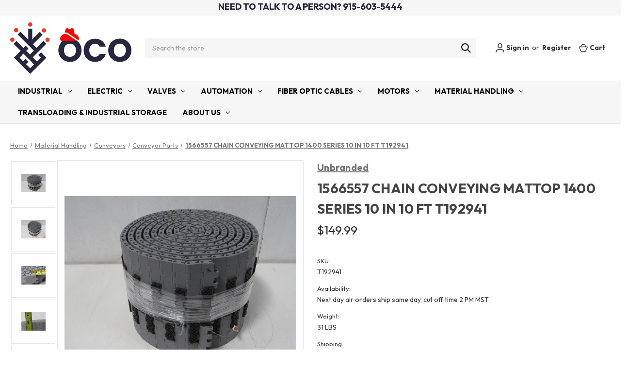

--- FILE ---
content_type: text/html; charset=UTF-8
request_url: https://ocoindustrial.com/1566557-chain-conveying-mattop-1400-series-10-in-10-ft-t192941/
body_size: 38393
content:


<!DOCTYPE html>
<html class="no-js" lang="en">
    <head>
        <title>1566557 Chain Conveying Mattop 1400 Series 10 in 10 FT</title>
        <link rel="dns-prefetch preconnect" href="https://cdn11.bigcommerce.com/s-h1jjeo" crossorigin><link rel="dns-prefetch preconnect" href="https://fonts.googleapis.com/" crossorigin><link rel="dns-prefetch preconnect" href="https://fonts.gstatic.com/" crossorigin>
        <meta property="product:price:amount" content="149.99" /><meta property="product:price:currency" content="USD" /><meta property="og:url" content="https://ocoindustrial.com/1566557-chain-conveying-mattop-1400-series-10-in-10-ft-t192941/" /><meta property="og:site_name" content="OCO Industrial" /><meta name="keywords" content="Chain Conveying Mattop 1400 Series 10 in 10 FT"><meta name="description" content="1566557 Chain Conveying Mattop 1400 Series 10 in 10 FT in stock, at a great price, with a 30-day warranty and fast USA shipping."><link rel='canonical' href='https://ocoindustrial.com/1566557-chain-conveying-mattop-1400-series-10-in-10-ft-t192941/' /><meta name='platform' content='bigcommerce.stencil' /><meta property="og:type" content="product" />
<meta property="og:title" content="1566557 CHAIN CONVEYING MATTOP 1400 SERIES 10 IN 10 FT T192941" />
<meta property="og:description" content="1566557 Chain Conveying Mattop 1400 Series 10 in 10 FT in stock, at a great price, with a 30-day warranty and fast USA shipping." />
<meta property="og:image" content="https://cdn11.bigcommerce.com/s-h1jjeo/products/522064/images/1468784/T192941%252520%25282%2529__06766.1669919567.500.750.jpg?c=2" />
<meta property="fb:admins" content="jon@teamequip.com" />
<meta property="og:availability" content="instock" />
<meta property="pinterest:richpins" content="enabled" />
        
         

        <link href="https://cdn11.bigcommerce.com/s-h1jjeo/product_images/favicon.png?t=1707307297" rel="shortcut icon">
        <meta name="viewport" content="width=device-width, initial-scale=1">

        <script nonce="">
            document.documentElement.className = document.documentElement.className.replace('no-js', 'js');
        </script>

        <script nonce="">
    function browserSupportsAllFeatures() {
        return window.Promise
            && window.fetch
            && window.URL
            && window.URLSearchParams
            && window.WeakMap
            // object-fit support
            && ('objectFit' in document.documentElement.style);
    }

    function loadScript(src) {
        var js = document.createElement('script');
        js.src = src;
        js.onerror = function () {
            console.error('Failed to load polyfill script ' + src);
        };
        document.head.appendChild(js);
    }

    if (!browserSupportsAllFeatures()) {
        loadScript('https://cdn11.bigcommerce.com/s-h1jjeo/stencil/1bced4d0-d77d-013e-8d86-3ede7fa49a01/e/f7cd1030-7f6f-013e-e3c2-266e74c9d7f7/dist/theme-bundle.polyfills.js');
    }
</script>
        <script nonce="">window.consentManagerTranslations = `{"locale":"en","locales":{"consent_manager.data_collection_warning":"en","consent_manager.accept_all_cookies":"en","consent_manager.gdpr_settings":"en","consent_manager.data_collection_preferences":"en","consent_manager.manage_data_collection_preferences":"en","consent_manager.use_data_by_cookies":"en","consent_manager.data_categories_table":"en","consent_manager.allow":"en","consent_manager.accept":"en","consent_manager.deny":"en","consent_manager.dismiss":"en","consent_manager.reject_all":"en","consent_manager.category":"en","consent_manager.purpose":"en","consent_manager.functional_category":"en","consent_manager.functional_purpose":"en","consent_manager.analytics_category":"en","consent_manager.analytics_purpose":"en","consent_manager.targeting_category":"en","consent_manager.advertising_category":"en","consent_manager.advertising_purpose":"en","consent_manager.essential_category":"en","consent_manager.esential_purpose":"en","consent_manager.yes":"en","consent_manager.no":"en","consent_manager.not_available":"en","consent_manager.cancel":"en","consent_manager.save":"en","consent_manager.back_to_preferences":"en","consent_manager.close_without_changes":"en","consent_manager.unsaved_changes":"en","consent_manager.by_using":"en","consent_manager.agree_on_data_collection":"en","consent_manager.change_preferences":"en","consent_manager.cancel_dialog_title":"en","consent_manager.privacy_policy":"en","consent_manager.allow_category_tracking":"en","consent_manager.disallow_category_tracking":"en"},"translations":{"consent_manager.data_collection_warning":"We use cookies (and other similar technologies) to collect data to improve your shopping experience.","consent_manager.accept_all_cookies":"Accept All Cookies","consent_manager.gdpr_settings":"Settings","consent_manager.data_collection_preferences":"Website Data Collection Preferences","consent_manager.manage_data_collection_preferences":"Manage Website Data Collection Preferences","consent_manager.use_data_by_cookies":" uses data collected by cookies and JavaScript libraries to improve your shopping experience.","consent_manager.data_categories_table":"The table below outlines how we use this data by category. To opt out of a category of data collection, select 'No' and save your preferences.","consent_manager.allow":"Allow","consent_manager.accept":"Accept","consent_manager.deny":"Deny","consent_manager.dismiss":"Dismiss","consent_manager.reject_all":"Reject all","consent_manager.category":"Category","consent_manager.purpose":"Purpose","consent_manager.functional_category":"Functional","consent_manager.functional_purpose":"Enables enhanced functionality, such as videos and live chat. If you do not allow these, then some or all of these functions may not work properly.","consent_manager.analytics_category":"Analytics","consent_manager.analytics_purpose":"Provide statistical information on site usage, e.g., web analytics so we can improve this website over time.","consent_manager.targeting_category":"Targeting","consent_manager.advertising_category":"Advertising","consent_manager.advertising_purpose":"Used to create profiles or personalize content to enhance your shopping experience.","consent_manager.essential_category":"Essential","consent_manager.esential_purpose":"Essential for the site and any requested services to work, but do not perform any additional or secondary function.","consent_manager.yes":"Yes","consent_manager.no":"No","consent_manager.not_available":"N/A","consent_manager.cancel":"Cancel","consent_manager.save":"Save","consent_manager.back_to_preferences":"Back to Preferences","consent_manager.close_without_changes":"You have unsaved changes to your data collection preferences. Are you sure you want to close without saving?","consent_manager.unsaved_changes":"You have unsaved changes","consent_manager.by_using":"By using our website, you're agreeing to our","consent_manager.agree_on_data_collection":"By using our website, you're agreeing to the collection of data as described in our ","consent_manager.change_preferences":"You can change your preferences at any time","consent_manager.cancel_dialog_title":"Are you sure you want to cancel?","consent_manager.privacy_policy":"Privacy Policy","consent_manager.allow_category_tracking":"Allow [CATEGORY_NAME] tracking","consent_manager.disallow_category_tracking":"Disallow [CATEGORY_NAME] tracking"}}`;</script>

        <script nonce="">
            window.lazySizesConfig = window.lazySizesConfig || {};
            window.lazySizesConfig.loadMode = 1;
        </script>
        <script nonce="" async src="https://cdn11.bigcommerce.com/s-h1jjeo/stencil/1bced4d0-d77d-013e-8d86-3ede7fa49a01/e/f7cd1030-7f6f-013e-e3c2-266e74c9d7f7/dist/theme-bundle.head_async.js"></script>
        
        <link href="https://fonts.googleapis.com/css?family=Outfit:700,400&display=swap" rel="stylesheet">
        
        <script nonce="" async src="https://cdn11.bigcommerce.com/s-h1jjeo/stencil/1bced4d0-d77d-013e-8d86-3ede7fa49a01/e/f7cd1030-7f6f-013e-e3c2-266e74c9d7f7/dist/theme-bundle.font.js"></script>

        <link data-stencil-stylesheet href="https://cdn11.bigcommerce.com/s-h1jjeo/stencil/1bced4d0-d77d-013e-8d86-3ede7fa49a01/e/f7cd1030-7f6f-013e-e3c2-266e74c9d7f7/css/theme-c6329190-d77d-013e-c14a-1e6a410aeef2.css" rel="stylesheet">

        <!-- Start Tracking Code for analytics_facebook -->

<script>
!function(f,b,e,v,n,t,s){if(f.fbq)return;n=f.fbq=function(){n.callMethod?n.callMethod.apply(n,arguments):n.queue.push(arguments)};if(!f._fbq)f._fbq=n;n.push=n;n.loaded=!0;n.version='2.0';n.queue=[];t=b.createElement(e);t.async=!0;t.src=v;s=b.getElementsByTagName(e)[0];s.parentNode.insertBefore(t,s)}(window,document,'script','https://connect.facebook.net/en_US/fbevents.js');

fbq('set', 'autoConfig', 'false', '549302389500479');
fbq('dataProcessingOptions', ['LDU'], 0, 0);
fbq('init', '549302389500479', {"external_id":"fdafa8fb-2033-42c6-9232-4593124e574d"});
fbq('set', 'agent', 'bigcommerce', '549302389500479');

function trackEvents() {
    var pathName = window.location.pathname;

    fbq('track', 'PageView', {}, "");

    // Search events start -- only fire if the shopper lands on the /search.php page
    if (pathName.indexOf('/search.php') === 0 && getUrlParameter('search_query')) {
        fbq('track', 'Search', {
            content_type: 'product_group',
            content_ids: [],
            search_string: getUrlParameter('search_query')
        });
    }
    // Search events end

    // Wishlist events start -- only fire if the shopper attempts to add an item to their wishlist
    if (pathName.indexOf('/wishlist.php') === 0 && getUrlParameter('added_product_id')) {
        fbq('track', 'AddToWishlist', {
            content_type: 'product_group',
            content_ids: []
        });
    }
    // Wishlist events end

    // Lead events start -- only fire if the shopper subscribes to newsletter
    if (pathName.indexOf('/subscribe.php') === 0 && getUrlParameter('result') === 'success') {
        fbq('track', 'Lead', {});
    }
    // Lead events end

    // Registration events start -- only fire if the shopper registers an account
    if (pathName.indexOf('/login.php') === 0 && getUrlParameter('action') === 'account_created') {
        fbq('track', 'CompleteRegistration', {}, "");
    }
    // Registration events end

    

    function getUrlParameter(name) {
        var cleanName = name.replace(/[\[]/, '\[').replace(/[\]]/, '\]');
        var regex = new RegExp('[\?&]' + cleanName + '=([^&#]*)');
        var results = regex.exec(window.location.search);
        return results === null ? '' : decodeURIComponent(results[1].replace(/\+/g, ' '));
    }
}

if (window.addEventListener) {
    window.addEventListener("load", trackEvents, false)
}
</script>
<noscript><img height="1" width="1" style="display:none" alt="null" src="https://www.facebook.com/tr?id=549302389500479&ev=PageView&noscript=1&a=plbigcommerce1.2&eid="/></noscript>

<!-- End Tracking Code for analytics_facebook -->

<!-- Start Tracking Code for analytics_googleanalytics -->

<script async src="https://www.googletagmanager.com/gtag/js?id=UA-112751611-1"></script>
<script>
window.dataLayer = window.dataLayer || [];
function gtag(){dataLayer.push(arguments);}
gtag('js', new Date());
gtag('config', 'UA-112751611-1');

function trackEcommerce() {
    function gaAddTrans(orderID, store, total, tax, shipping, city, state, country, currency, channelInfo) {
        var transaction = {
            id: orderID,
            affiliation: store,
            revenue: total,
            tax: tax,
            shipping: shipping,
            city: city,
            state: state,
            country: country
        };

        if (currency) {
            transaction.currency = currency;
        }

        ga('ecommerce:addTransaction', transaction);
    }
    
    function gaAddItems(orderID, sku, product, variation, price, qty) {
        ga('ecommerce:addItem', {
            id: orderID,
            sku: sku,
            name: product,
            category: variation,
            price: price,
            quantity: qty
        });
    }

    function gaTrackTrans() {
        ga('ecommerce:send');
    }

    function gtagAddTrans(orderID, store, total, tax, shipping, city, state, country, currency, channelInfo) {
        this.transaction = {
            transaction_id: orderID,
            affiliation: store,
            value: total,
            tax: tax,
            shipping: shipping,
            items: []
        };

        if (currency) {
            this.transaction.currency = currency;
        }
    }

    function gtagAddItem(orderID, sku, product, variation, price, qty) {
        this.transaction.items.push({
            id: sku,
            name: product,
            category: variation,
            price: price,
            quantity: qty
        });
    }

    function gtagTrackTrans() {
        gtag('event', 'purchase', this.transaction);        
        this.transaction = null;
    }

    if (typeof gtag === 'function') {
        this._addTrans = gtagAddTrans;
        this._addItem = gtagAddItem;
        this._trackTrans = gtagTrackTrans;
    } else if (typeof ga === 'function') {
        this._addTrans = gaAddTrans;
        this._addItem = gaAddItems;
        this._trackTrans = gaTrackTrans;
    }
}

var pageTracker = new trackEcommerce();

</script>  

<!-- End Tracking Code for analytics_googleanalytics -->

<!-- Start Tracking Code for analytics_googleanalytics4 -->

<script data-cfasync="false" src="https://cdn11.bigcommerce.com/shared/js/google_analytics4_bodl_subscribers-358423becf5d870b8b603a81de597c10f6bc7699.js" integrity="sha256-gtOfJ3Avc1pEE/hx6SKj/96cca7JvfqllWA9FTQJyfI=" crossorigin="anonymous"></script>
<script data-cfasync="false">
  (function () {
    window.dataLayer = window.dataLayer || [];

    function gtag(){
        dataLayer.push(arguments);
    }

    function initGA4(event) {
         function setupGtag() {
            function configureGtag() {
                gtag('js', new Date());
                gtag('set', 'developer_id.dMjk3Nj', true);
                gtag('config', 'G-EJH83ERJKV');
            }

            var script = document.createElement('script');

            script.src = 'https://www.googletagmanager.com/gtag/js?id=G-EJH83ERJKV';
            script.async = true;
            script.onload = configureGtag;

            document.head.appendChild(script);
        }

        setupGtag();

        if (typeof subscribeOnBodlEvents === 'function') {
            subscribeOnBodlEvents('G-EJH83ERJKV', false);
        }

        window.removeEventListener(event.type, initGA4);
    }

    

    var eventName = document.readyState === 'complete' ? 'consentScriptsLoaded' : 'DOMContentLoaded';
    window.addEventListener(eventName, initGA4, false);
  })()
</script>

<!-- End Tracking Code for analytics_googleanalytics4 -->

<!-- Start Tracking Code for analytics_siteverification -->

<meta name="google-site-verification" content="IpSBh7sPJ6mko_KyGtiD6hFdNbX7TOj5Igec34V2OAs" />

<meta name="google-site-verification" content="5oTKmk2ce9cK80POMD1_hMwEBqeEEmGZaN3uAkAsIWw" />

<meta name="google-site-verification" content="IpSBh7sPJ6mko_KyGtiD6hFdNbX7TOj5Igec34V2OAs" />

<!-- End Tracking Code for analytics_siteverification -->


<script type="text/javascript" src="https://checkout-sdk.bigcommerce.com/v1/loader.js" defer ></script>
<script src="https://www.google.com/recaptcha/api.js" async defer></script>
<script type="text/javascript">
var BCData = {"product_attributes":{"sku":"T192941","upc":null,"mpn":"1566557","gtin":null,"weight":{"formatted":"31 LBS","value":31},"base":true,"image":null,"price":{"without_tax":{"formatted":"$149.99","value":149.99,"currency":"USD"},"tax_label":"Texas Sales Tax"},"stock":1,"instock":true,"stock_message":null,"purchasable":true,"purchasing_message":null,"call_for_price_message":null}};
</script>
<script type="text/javascript">
    (function(c,l,a,r,i,t,y){
        c[a]=c[a]||function(){(c[a].q=c[a].q||[]).push(arguments)};
        t=l.createElement(r);t.async=1;t.src="https://www.clarity.ms/tag/"+i;
        y=l.getElementsByTagName(r)[0];y.parentNode.insertBefore(t,y);
    })(window, document, "clarity", "script", "rtn084v43t");
</script><script>!function(){var e=window.location.search;if(e&&e.length>1&&localStorage){var o,t,l,i=e.slice(1).split("&");for(o=0;o<i.length;o++)l=(t=i[o].split("="))[1],"gclid"!==(t=t[0].toLowerCase())&&"msclkid"!==t&&"wbraid"!==t&&0!==t.indexOf("utm")||localStorage.setItem(t,decodeURIComponent(l))}}();</script><script type="quoteninja-results"></script>
 <script data-cfasync="false" src="https://microapps.bigcommerce.com/bodl-events/1.9.4/index.js" integrity="sha256-Y0tDj1qsyiKBRibKllwV0ZJ1aFlGYaHHGl/oUFoXJ7Y=" nonce="" crossorigin="anonymous"></script>
 <script data-cfasync="false" nonce="">

 (function() {
    function decodeBase64(base64) {
       const text = atob(base64);
       const length = text.length;
       const bytes = new Uint8Array(length);
       for (let i = 0; i < length; i++) {
          bytes[i] = text.charCodeAt(i);
       }
       const decoder = new TextDecoder();
       return decoder.decode(bytes);
    }
    window.bodl = JSON.parse(decodeBase64("[base64]"));
 })()

 </script>

<script nonce="">
(function () {
    var xmlHttp = new XMLHttpRequest();

    xmlHttp.open('POST', 'https://bes.gcp.data.bigcommerce.com/nobot');
    xmlHttp.setRequestHeader('Content-Type', 'application/json');
    xmlHttp.send('{"store_id":"505781","timezone_offset":"-6.0","timestamp":"2026-01-19T16:41:36.83380100Z","visit_id":"484dd69b-50e7-480d-864f-8a1c4d51c866","channel_id":1}');
})();
</script>

    </head>
    <body class="page-type_product has--epic-search has--header-sticky has--epic-sitewide">
        <svg data-src="https://cdn11.bigcommerce.com/s-h1jjeo/stencil/1bced4d0-d77d-013e-8d86-3ede7fa49a01/e/f7cd1030-7f6f-013e-e3c2-266e74c9d7f7/img/icon-sprite.svg" class="icons-svg-sprite"></svg>

        <a href="#main-content" class="skip-to-main-link">Skip to main content</a>
<header class="header header--epic-sitewide header-sticky" role="banner">
        <div data-content-region="epic_sitewide_message--global"><div data-layout-id="cd4a00c9-9de4-4cf4-ae55-6f865e012fdf">       <div data-sub-layout-container="acdd2f40-84d6-426b-812e-b23048e8f92e" data-layout-name="Layout">
    <style data-container-styling="acdd2f40-84d6-426b-812e-b23048e8f92e">
        [data-sub-layout-container="acdd2f40-84d6-426b-812e-b23048e8f92e"] {
            box-sizing: border-box;
            display: flex;
            flex-wrap: wrap;
            z-index: 0;
            position: relative;
            height: ;
            padding-top: 0px;
            padding-right: 0px;
            padding-bottom: 0px;
            padding-left: 0px;
            margin-top: 0px;
            margin-right: 0px;
            margin-bottom: 0px;
            margin-left: 0px;
            border-width: 0px;
            border-style: solid;
            border-color: #333333;
        }

        [data-sub-layout-container="acdd2f40-84d6-426b-812e-b23048e8f92e"]:after {
            display: block;
            position: absolute;
            top: 0;
            left: 0;
            bottom: 0;
            right: 0;
            background-size: cover;
            z-index: auto;
        }
    </style>

    <div data-sub-layout="a700e654-0305-482c-9151-c27d9d83c8ea">
        <style data-column-styling="a700e654-0305-482c-9151-c27d9d83c8ea">
            [data-sub-layout="a700e654-0305-482c-9151-c27d9d83c8ea"] {
                display: flex;
                flex-direction: column;
                box-sizing: border-box;
                flex-basis: 100%;
                max-width: 100%;
                z-index: 0;
                position: relative;
                height: ;
                padding-top: 0px;
                padding-right: 10.5px;
                padding-bottom: 0px;
                padding-left: 10.5px;
                margin-top: 0px;
                margin-right: 0px;
                margin-bottom: 0px;
                margin-left: 0px;
                border-width: 0px;
                border-style: solid;
                border-color: #333333;
                justify-content: center;
            }
            [data-sub-layout="a700e654-0305-482c-9151-c27d9d83c8ea"]:after {
                display: block;
                position: absolute;
                top: 0;
                left: 0;
                bottom: 0;
                right: 0;
                background-size: cover;
                z-index: auto;
            }
            @media only screen and (max-width: 700px) {
                [data-sub-layout="a700e654-0305-482c-9151-c27d9d83c8ea"] {
                    flex-basis: 100%;
                    max-width: 100%;
                }
            }
        </style>
        <div data-widget-id="34ab50cd-9b0f-4a1f-be8f-731c0bf00d7d" data-placement-id="88d1314f-0d58-4acc-b46d-d41dcfa5f9c2" data-placement-status="ACTIVE"><div class="text-block-34ab50cd-9b0f-4a1f-be8f-731c0bf00d7d">        <style>          .pbw-text-block-34ab50cd-9b0f-4a1f-be8f-731c0bf00d7d-0 {                padding-top: 0px !important;                padding-right: 0px !important;                padding-bottom: 0px !important;                padding-left: 0px !important;                                margin-top: 0px !important;                margin-right: 0px !important;                margin-bottom: 5px !important;                margin-left: 0px !important;                                    text-align: center !important;                                background-color: transparent !important;            }            .beautify__widget-page-heading.pbw-text-block-34ab50cd-9b0f-4a1f-be8f-731c0bf00d7d-0 {                                    color: rgba(34,35,56,1) !important;                    font-family: inherit !important;                    font-weight: 600 !important;                    font-size: 18px !important;                    min-height: 18px !important;                            }            @media (max-width: 800px) {                .pbw-text-block-34ab50cd-9b0f-4a1f-be8f-731c0bf00d7d-0 {                    padding-top: 0px !important;                    padding-right: 0px !important;                    padding-bottom: 0px !important;                    padding-left: 0px !important;                                        margin-top: 0px !important;                    margin-right: 0px !important;                    margin-bottom: 5px !important;                    margin-left: 0px !important;                }                .beautify__widget-page-heading.pbw-text-block-34ab50cd-9b0f-4a1f-be8f-731c0bf00d7d-0 {                                            font-size: 16px !important;                                    }            }                        #pbw-text-block-34ab50cd-9b0f-4a1f-be8f-731c0bf00d7d-0 {                min-width: 1.5rem;            }                        #pbw-text-block-34ab50cd-9b0f-4a1f-be8f-731c0bf00d7d-0[data-edit-mode="true"]:hover,            #pbw-text-block-34ab50cd-9b0f-4a1f-be8f-731c0bf00d7d0[data-edit-mode="true"]:active,            #pbw-text-block-34ab50cd-9b0f-4a1f-be8f-731c0bf00d7d-0[data-edit-mode="true"]:focus {                outline: 1px dashed #3C64F4;            }                        #pbw-text-block-34ab50cd-9b0f-4a1f-be8f-731c0bf00d7d-0 strong,            #pbw-text-block-34ab50cd-9b0f-4a1f-be8f-731c0bf00d7d-0 strong * {                font-weight: bold;            }        </style>                <p data-widget-id="text-blocks" data-widget-name="text-blocks" class="pbw-text-blocks pbw-text-block-34ab50cd-9b0f-4a1f-be8f-731c0bf00d7d-0 beautify__widget-page-heading" style="border: px none transparent;" id="pbw-text-block-34ab50cd-9b0f-4a1f-be8f-731c0bf00d7d-0" data-edit-mode="">NEED TO TALK TO A PERSON? 915-603-5444</p>  </div></div>
    </div>
</div>

</div></div>
    <div class="container">
        <a href="#" class="mobileMenu-toggle" data-mobile-menu-toggle="menu">
            <span class="mobileMenu-toggleIcon">Toggle menu</span>
        </a>

            <div class="header-logo header-logo--left">
                <a href="https://ocoindustrial.com/" class="header-logo__link" data-header-logo-link>
    <div class="logo-with-hat">
        <span class="header-logo-svg-container">
            <img class="header-logo-image svg-logo" data-sizes="auto" src="https://cdn11.bigcommerce.com/s-h1jjeo/content/img/new-oco-logo.svg" alt="OCO Industrial" title="OCO Industrial" width="250" height="100">
        </span>
        <svg class="cowboy-hat"><use xlink:href="#icon-hat"></use></svg>
    </div>
</a>
            </div>

            <div class="header-search" data-epic-search>
                <div class="container">
    <form class="form" data-url="/search.php" data-quick-search-form>
        <fieldset class="form-fieldset">
            <div class="form-field">
                <label class="is-srOnly" for="nav-quick-search">Search</label>
                <input class="form-input"
                       data-search-quick
                       name="nav-quick-search"
                       id="nav-quick-search"
                       data-error-message="Search field cannot be empty."
                       placeholder="Search the store"
                       autocomplete="off"
                >
                <button class="form-submit" type="submit" aria-label="Search">
                    <i class="icon">
                        <svg>
                            <use href="#icon-epic-search"></use>
                        </svg>
                    </i>
                </button>
            </div>
        </fieldset>
    </form>
    <section class="quickSearchResults" data-bind="html: results"></section>
    <p role="status"
       aria-live="polite"
       class="aria-description--hidden"
       data-search-aria-message-predefined-text="product results for"
    ></p>
</div>
            </div>

        <nav class="navUser">

    <ul class="navUser-section navUser-section--alt">
        <li class="navUser-item">
            <a class="navUser-action navUser-item--compare"
               href="/compare"
               data-compare-nav
               aria-label="Compare"
            >
                Compare <span class="countPill countPill--positive countPill--alt"></span>
            </a>
        </li>
        <li class="navUser-item navUser-item--account">
            <a class="navUser-action"
                href="/login.php"
                aria-label="Sign in"
            >
                <i class="icon" aria-hidden="true">
                    <svg>
                        <use href="#icon-epic-user"></use>
                    </svg>
                </i>
                  Sign in
            </a>
                    <span class="navUser-or">or</span>
                    <a class="navUser-action"
                        href="/login.php?action&#x3D;create_account"
                        aria-label="Register"
                    >
                        Register
                    </a>
        </li>
        <li class="navUser-item navUser-item--cart">
            <a class="navUser-action"
               data-cart-preview
               data-dropdown="cart-preview-dropdown"
               data-options="align:right"
               href="/cart.php"
               aria-label="Cart with 0 items"
            >
                <i class="icon" aria-hidden="true">
                    <svg>
                        <use href="#icon-epic-bag"></use>
                    </svg>
                </i>
                  <span class="navUser-item-cartLabel">Cart</span>
                <span class="countPill cart-quantity"></span>
            </a>

            <div class="dropdown-menu" id="cart-preview-dropdown" data-dropdown-content aria-hidden="true"></div>
        </li>
    </ul>
</nav>

    </div>
    <div class="navPages-wrap">
      <div class="container">
        <div class="navPages-container navPages-container--left" id="menu" data-menu>
          <nav class="navPages">
    <ul class="navPages-list">
              <li class="navPages-item navPages-item-category navPages-item-industrial">
                  <a class="navPages-action has-subMenu"
   href="https://ocoindustrial.com/industrial-1/"
   data-collapsible="navPages-5123"
>
    Industrial
    <i class="icon navPages-action-moreIcon" aria-hidden="true">
        <svg><use href="#icon-chevron-down" /></svg>
    </i>
</a>
<div class="navPage-subMenu" id="navPages-5123" aria-hidden="true" tabindex="-1">
    <ul class="navPage-subMenu-list">
        <li class="navPage-subMenu-item only-mobile">
            <a class="navPage-subMenu-action navPages-action"
               href="https://ocoindustrial.com/industrial-1/"
               aria-label="All Industrial"
            >
                All Industrial
            </a>
        </li>
            <li class="navPage-subMenu-item">
                    <a class="navPage-subMenu-action navPages-action"
                       href="https://ocoindustrial.com/cable-wire-equipment/"
                       aria-label="Cable &amp; Wire Equipment"
                    >
                        Cable &amp; Wire Equipment
                    </a>
            </li>
            <li class="navPage-subMenu-item">
                    <a class="navPage-subMenu-action navPages-action"
                       href="https://ocoindustrial.com/soldering-1/"
                       aria-label="Soldering"
                    >
                        Soldering
                    </a>
            </li>
            <li class="navPage-subMenu-item">
                    <a class="navPage-subMenu-action navPages-action"
                       href="https://ocoindustrial.com/automotive/"
                       aria-label="Automotive"
                    >
                        Automotive
                    </a>
            </li>
            <li class="navPage-subMenu-item">
                    <a class="navPage-subMenu-action navPages-action"
                       href="https://ocoindustrial.com/compressors/"
                       aria-label="Compressors"
                    >
                        Compressors
                    </a>
            </li>
            <li class="navPage-subMenu-item">
                    <a class="navPage-subMenu-action navPages-action"
                       href="https://ocoindustrial.com/diesel-generators/"
                       aria-label="Diesel Generators"
                    >
                        Diesel Generators
                    </a>
            </li>
            <li class="navPage-subMenu-item">
                    <a class="navPage-subMenu-action navPages-action"
                       href="https://ocoindustrial.com/home-and-garden/"
                       aria-label="Home and Garden"
                    >
                        Home and Garden
                    </a>
            </li>
            <li class="navPage-subMenu-item">
                    <a class="navPage-subMenu-action navPages-action"
                       href="https://ocoindustrial.com/hydraulics/"
                       aria-label="Hydraulics"
                    >
                        Hydraulics
                    </a>
            </li>
            <li class="navPage-subMenu-item">
                    <a class="navPage-subMenu-action navPages-action"
                       href="https://ocoindustrial.com/inspection-equipment/"
                       aria-label="Inspection Equipment"
                    >
                        Inspection Equipment
                    </a>
            </li>
            <li class="navPage-subMenu-item">
                    <a class="navPage-subMenu-action navPages-action"
                       href="https://ocoindustrial.com/industrial-equipment-supply/"
                       aria-label="Industrial Equipment &amp; Supply"
                    >
                        Industrial Equipment &amp; Supply
                    </a>
            </li>
            <li class="navPage-subMenu-item">
                    <a class="navPage-subMenu-action navPages-action"
                       href="https://ocoindustrial.com/lab-equipment/"
                       aria-label="Lab Equipment"
                    >
                        Lab Equipment
                    </a>
            </li>
            <li class="navPage-subMenu-item">
                    <a class="navPage-subMenu-action navPages-action"
                       href="https://ocoindustrial.com/industrial-blowers/"
                       aria-label="Industrial Blowers"
                    >
                        Industrial Blowers
                    </a>
            </li>
            <li class="navPage-subMenu-item">
                    <a class="navPage-subMenu-action navPages-action"
                       href="https://ocoindustrial.com/pumps/"
                       aria-label="Pumps"
                    >
                        Pumps
                    </a>
            </li>
            <li class="navPage-subMenu-item">
                    <a class="navPage-subMenu-action navPages-action"
                       href="https://ocoindustrial.com/medical-equipment/"
                       aria-label="Medical Equipment"
                    >
                        Medical Equipment
                    </a>
            </li>
            <li class="navPage-subMenu-item">
                    <a class="navPage-subMenu-action navPages-action"
                       href="https://ocoindustrial.com/metalworking/"
                       aria-label="Metalworking"
                    >
                        Metalworking
                    </a>
            </li>
            <li class="navPage-subMenu-item">
                    <a class="navPage-subMenu-action navPages-action"
                       href="https://ocoindustrial.com/networking-computing/"
                       aria-label="Networking &amp; Computing"
                    >
                        Networking &amp; Computing
                    </a>
            </li>
            <li class="navPage-subMenu-item">
                    <a class="navPage-subMenu-action navPages-action"
                       href="https://ocoindustrial.com/other-industrial/"
                       aria-label="Other Industrial"
                    >
                        Other Industrial
                    </a>
            </li>
            <li class="navPage-subMenu-item">
                    <a class="navPage-subMenu-action navPages-action"
                       href="https://ocoindustrial.com/ovens-and-furnaces/"
                       aria-label="Ovens and Furnaces"
                    >
                        Ovens and Furnaces
                    </a>
            </li>
            <li class="navPage-subMenu-item">
                    <a class="navPage-subMenu-action navPages-action"
                       href="https://ocoindustrial.com/pcb-semiconductor-equipment/"
                       aria-label="PCB &amp; Semiconductor Equipment"
                    >
                        PCB &amp; Semiconductor Equipment
                    </a>
            </li>
            <li class="navPage-subMenu-item">
                    <a class="navPage-subMenu-action navPages-action"
                       href="https://ocoindustrial.com/pneumatics/"
                       aria-label="Pneumatics"
                    >
                        Pneumatics
                    </a>
            </li>
            <li class="navPage-subMenu-item">
                    <a class="navPage-subMenu-action navPages-action"
                       href="https://ocoindustrial.com/plastic-processing/"
                       aria-label="Plastic Processing"
                    >
                        Plastic Processing
                    </a>
            </li>
            <li class="navPage-subMenu-item">
                    <a class="navPage-subMenu-action navPages-action"
                       href="https://ocoindustrial.com/restaurant-equipment-supply/"
                       aria-label="Restaurant Equipment Supply"
                    >
                        Restaurant Equipment Supply
                    </a>
            </li>
            <li class="navPage-subMenu-item">
                    <a class="navPage-subMenu-action navPages-action"
                       href="https://ocoindustrial.com/sewing-equipment/"
                       aria-label="Sewing Equipment"
                    >
                        Sewing Equipment
                    </a>
            </li>
            <li class="navPage-subMenu-item">
                    <a class="navPage-subMenu-action navPages-action"
                       href="https://ocoindustrial.com/test-equipment/"
                       aria-label="Test Equipment"
                    >
                        Test Equipment
                    </a>
            </li>
            <li class="navPage-subMenu-item">
                    <a class="navPage-subMenu-action navPages-action"
                       href="https://ocoindustrial.com/vintage-equipment/"
                       aria-label="Vintage Equipment"
                    >
                        Vintage Equipment
                    </a>
            </li>
            <li class="navPage-subMenu-item">
                    <a class="navPage-subMenu-action navPages-action"
                       href="https://ocoindustrial.com/wood-working-equipment/"
                       aria-label="Wood Working Equipment"
                    >
                        Wood Working Equipment
                    </a>
            </li>
            <li class="navPage-subMenu-item">
                    <a class="navPage-subMenu-action navPages-action"
                       href="https://ocoindustrial.com/wholesale-lots/"
                       aria-label="Wholesale Lots"
                    >
                        Wholesale Lots
                    </a>
            </li>
    </ul>
</div>
              </li>
              <li class="navPages-item navPages-item-category navPages-item-electric">
                  <a class="navPages-action has-subMenu"
   href="https://ocoindustrial.com/electric-1/"
   data-collapsible="navPages-6022"
>
    Electric
    <i class="icon navPages-action-moreIcon" aria-hidden="true">
        <svg><use href="#icon-chevron-down" /></svg>
    </i>
</a>
<div class="navPage-subMenu" id="navPages-6022" aria-hidden="true" tabindex="-1">
    <ul class="navPage-subMenu-list">
        <li class="navPage-subMenu-item only-mobile">
            <a class="navPage-subMenu-action navPages-action"
               href="https://ocoindustrial.com/electric-1/"
               aria-label="All Electric"
            >
                All Electric
            </a>
        </li>
            <li class="navPage-subMenu-item">
                    <a class="navPage-subMenu-action navPages-action"
                       href="https://ocoindustrial.com/batteries-and-chargers-1/"
                       aria-label="Batteries and Chargers"
                    >
                        Batteries and Chargers
                    </a>
            </li>
            <li class="navPage-subMenu-item">
                    <a class="navPage-subMenu-action navPages-action"
                       href="https://ocoindustrial.com/electric-noise-filters/"
                       aria-label="Electric Noise Filters"
                    >
                        Electric Noise Filters
                    </a>
            </li>
            <li class="navPage-subMenu-item">
                    <a class="navPage-subMenu-action navPages-action"
                       href="https://ocoindustrial.com/electric-parts/"
                       aria-label="electric parts"
                    >
                        electric parts
                    </a>
            </li>
            <li class="navPage-subMenu-item">
                    <a class="navPage-subMenu-action navPages-action"
                       href="https://ocoindustrial.com/li-ion-batteries-1/"
                       aria-label="LI-ION Batteries"
                    >
                        LI-ION Batteries
                    </a>
            </li>
            <li class="navPage-subMenu-item">
                    <a class="navPage-subMenu-action navPages-action"
                       href="https://ocoindustrial.com/disconnect-switches/"
                       aria-label="Disconnect Switches"
                    >
                        Disconnect Switches
                    </a>
            </li>
            <li class="navPage-subMenu-item">
                    <a class="navPage-subMenu-action navPages-action"
                       href="https://ocoindustrial.com/electric/arrestors/"
                       aria-label="Arrestors"
                    >
                        Arrestors
                    </a>
            </li>
            <li class="navPage-subMenu-item">
                    <a class="navPage-subMenu-action navPages-action"
                       href="https://ocoindustrial.com/electric/ballast-ignitors/"
                       aria-label="Ballast Ignitors"
                    >
                        Ballast Ignitors
                    </a>
            </li>
            <li class="navPage-subMenu-item">
                    <a class="navPage-subMenu-action navPages-action"
                       href="https://ocoindustrial.com/electric/busway-switches-and-gear/"
                       aria-label="Busway Switches and Gear"
                    >
                        Busway Switches and Gear
                    </a>
            </li>
            <li class="navPage-subMenu-item">
                    <a class="navPage-subMenu-action navPages-action"
                       href="https://ocoindustrial.com/electric/bus-bars/"
                       aria-label="Bus Bars"
                    >
                        Bus Bars
                    </a>
            </li>
            <li class="navPage-subMenu-item">
                    <a class="navPage-subMenu-action navPages-action"
                       href="https://ocoindustrial.com/electric/cable-sleeving/"
                       aria-label="Cable Sleeving"
                    >
                        Cable Sleeving
                    </a>
            </li>
            <li class="navPage-subMenu-item">
                    <a class="navPage-subMenu-action navPages-action"
                       href="https://ocoindustrial.com/electric/cable-trays/"
                       aria-label="Cable Trays"
                    >
                        Cable Trays
                    </a>
            </li>
            <li class="navPage-subMenu-item">
                    <a class="navPage-subMenu-action navPages-action"
                       href="https://ocoindustrial.com/electric/circuit-breakers/"
                       aria-label="Circuit Breakers"
                    >
                        Circuit Breakers
                    </a>
            </li>
            <li class="navPage-subMenu-item">
                    <a class="navPage-subMenu-action navPages-action"
                       href="https://ocoindustrial.com/fuses/"
                       aria-label="Fuses"
                    >
                        Fuses
                    </a>
            </li>
            <li class="navPage-subMenu-item">
                    <a class="navPage-subMenu-action navPages-action"
                       href="https://ocoindustrial.com/electric/conduit/"
                       aria-label="Conduit"
                    >
                        Conduit
                    </a>
            </li>
            <li class="navPage-subMenu-item">
                    <a class="navPage-subMenu-action navPages-action"
                       href="https://ocoindustrial.com/electric/contactors/"
                       aria-label="Contactors"
                    >
                        Contactors
                    </a>
            </li>
            <li class="navPage-subMenu-item">
                    <a class="navPage-subMenu-action navPages-action"
                       href="https://ocoindustrial.com/electric/electrical-chordsets/"
                       aria-label="Electrical Chordsets"
                    >
                        Electrical Chordsets
                    </a>
            </li>
            <li class="navPage-subMenu-item">
                    <a class="navPage-subMenu-action navPages-action"
                       href="https://ocoindustrial.com/electric/electrical-connectors/"
                       aria-label="Electrical Connectors"
                    >
                        Electrical Connectors
                    </a>
            </li>
            <li class="navPage-subMenu-item">
                    <a class="navPage-subMenu-action navPages-action"
                       href="https://ocoindustrial.com/electric/electrical-cord-grip-strain-reliefs/"
                       aria-label="Electrical Cord Grip Strain Reliefs"
                    >
                        Electrical Cord Grip Strain Reliefs
                    </a>
            </li>
            <li class="navPage-subMenu-item">
                    <a class="navPage-subMenu-action navPages-action"
                       href="https://ocoindustrial.com/electric/electrical-covers/"
                       aria-label="Electrical Covers"
                    >
                        Electrical Covers
                    </a>
            </li>
            <li class="navPage-subMenu-item">
                    <a class="navPage-subMenu-action navPages-action"
                       href="https://ocoindustrial.com/electric/electrical-outlet/"
                       aria-label="Electrical Outlet"
                    >
                        Electrical Outlet
                    </a>
            </li>
            <li class="navPage-subMenu-item">
                    <a class="navPage-subMenu-action navPages-action"
                       href="https://ocoindustrial.com/electric/electrical-outlet-box/"
                       aria-label="Electrical Outlet Box"
                    >
                        Electrical Outlet Box
                    </a>
            </li>
            <li class="navPage-subMenu-item">
                    <a class="navPage-subMenu-action navPages-action"
                       href="https://ocoindustrial.com/electric/electrical-raceways/"
                       aria-label="Electrical Raceways"
                    >
                        Electrical Raceways
                    </a>
            </li>
            <li class="navPage-subMenu-item">
                    <a class="navPage-subMenu-action navPages-action"
                       href="https://ocoindustrial.com/electric/enclosures/"
                       aria-label="Enclosures"
                    >
                        Enclosures
                    </a>
            </li>
            <li class="navPage-subMenu-item">
                    <a class="navPage-subMenu-action navPages-action"
                       href="https://ocoindustrial.com/electric/electronic-components/"
                       aria-label="Electronic Components"
                    >
                        Electronic Components
                    </a>
            </li>
            <li class="navPage-subMenu-item">
                    <a class="navPage-subMenu-action navPages-action"
                       href="https://ocoindustrial.com/electric/electrical-panel-boards/"
                       aria-label="Electrical Panel Boards"
                    >
                        Electrical Panel Boards
                    </a>
            </li>
            <li class="navPage-subMenu-item">
                    <a class="navPage-subMenu-action navPages-action"
                       href="https://ocoindustrial.com/electric/electrical-wire-roll-surplus/"
                       aria-label="Electrical Wire Roll Surplus"
                    >
                        Electrical Wire Roll Surplus
                    </a>
            </li>
            <li class="navPage-subMenu-item">
                    <a class="navPage-subMenu-action navPages-action"
                       href="https://ocoindustrial.com/electric/electric-power-outlet-strips/"
                       aria-label="Electric Power Outlet Strips"
                    >
                        Electric Power Outlet Strips
                    </a>
            </li>
            <li class="navPage-subMenu-item">
                    <a class="navPage-subMenu-action navPages-action"
                       href="https://ocoindustrial.com/electric/flat-or-ribbon-cable/"
                       aria-label="Flat or Ribbon Cable"
                    >
                        Flat or Ribbon Cable
                    </a>
            </li>
            <li class="navPage-subMenu-item">
                    <a class="navPage-subMenu-action navPages-action"
                       href="https://ocoindustrial.com/electric/gfci-electrical-parts/"
                       aria-label="GFCI Electrical Parts"
                    >
                        GFCI Electrical Parts
                    </a>
            </li>
            <li class="navPage-subMenu-item">
                    <a class="navPage-subMenu-action navPages-action"
                       href="https://ocoindustrial.com/electric/grounding-straps/"
                       aria-label="Grounding Straps"
                    >
                        Grounding Straps
                    </a>
            </li>
            <li class="navPage-subMenu-item">
                    <a class="navPage-subMenu-action navPages-action"
                       href="https://ocoindustrial.com/electric/industrial-electric-parts/"
                       aria-label="Industrial Electric Parts"
                    >
                        Industrial Electric Parts
                    </a>
            </li>
            <li class="navPage-subMenu-item">
                    <a class="navPage-subMenu-action navPages-action"
                       href="https://ocoindustrial.com/electric/jumpers/"
                       aria-label="Jumpers"
                    >
                        Jumpers
                    </a>
            </li>
            <li class="navPage-subMenu-item">
                    <a class="navPage-subMenu-action navPages-action"
                       href="https://ocoindustrial.com/electric/lighting-1/"
                       aria-label="Lighting"
                    >
                        Lighting
                    </a>
            </li>
            <li class="navPage-subMenu-item">
                    <a class="navPage-subMenu-action navPages-action"
                       href="https://ocoindustrial.com/electric/plugs/"
                       aria-label="Plugs"
                    >
                        Plugs
                    </a>
            </li>
            <li class="navPage-subMenu-item">
                    <a class="navPage-subMenu-action navPages-action"
                       href="https://ocoindustrial.com/electric/power-line-filters/"
                       aria-label="Power Line Filters"
                    >
                        Power Line Filters
                    </a>
            </li>
            <li class="navPage-subMenu-item">
                    <a class="navPage-subMenu-action navPages-action"
                       href="https://ocoindustrial.com/electric/receptacles/"
                       aria-label="Receptacles"
                    >
                        Receptacles
                    </a>
            </li>
            <li class="navPage-subMenu-item">
                    <a class="navPage-subMenu-action navPages-action"
                       href="https://ocoindustrial.com/electric/relays/"
                       aria-label="Relays"
                    >
                        Relays
                    </a>
            </li>
            <li class="navPage-subMenu-item">
                    <a class="navPage-subMenu-action navPages-action"
                       href="https://ocoindustrial.com/electric/solar-panels-and-accessories/"
                       aria-label="Solar Panels and Accessories"
                    >
                        Solar Panels and Accessories
                    </a>
            </li>
            <li class="navPage-subMenu-item">
                    <a class="navPage-subMenu-action navPages-action"
                       href="https://ocoindustrial.com/electric/surge-suppressors/"
                       aria-label="Surge Suppressors"
                    >
                        Surge Suppressors
                    </a>
            </li>
            <li class="navPage-subMenu-item">
                    <a class="navPage-subMenu-action navPages-action"
                       href="https://ocoindustrial.com/electric/switches/"
                       aria-label="Switches"
                    >
                        Switches
                    </a>
            </li>
            <li class="navPage-subMenu-item">
                    <a class="navPage-subMenu-action navPages-action"
                       href="https://ocoindustrial.com/electric/sockets/"
                       aria-label="Sockets"
                    >
                        Sockets
                    </a>
            </li>
            <li class="navPage-subMenu-item">
                    <a class="navPage-subMenu-action navPages-action"
                       href="https://ocoindustrial.com/electric/starters/"
                       aria-label="Starters"
                    >
                        Starters
                    </a>
            </li>
            <li class="navPage-subMenu-item">
                    <a class="navPage-subMenu-action navPages-action"
                       href="https://ocoindustrial.com/electric/terminal-lugs/"
                       aria-label="Terminal Lugs"
                    >
                        Terminal Lugs
                    </a>
            </li>
            <li class="navPage-subMenu-item">
                    <a class="navPage-subMenu-action navPages-action"
                       href="https://ocoindustrial.com/transceivers/"
                       aria-label="Transceivers"
                    >
                        Transceivers
                    </a>
            </li>
            <li class="navPage-subMenu-item">
                    <a class="navPage-subMenu-action navPages-action"
                       href="https://ocoindustrial.com/electric/transformers/"
                       aria-label="Transformers"
                    >
                        Transformers
                    </a>
            </li>
            <li class="navPage-subMenu-item">
                    <a class="navPage-subMenu-action navPages-action"
                       href="https://ocoindustrial.com/electric/terminal-blocks/"
                       aria-label="Terminal Blocks"
                    >
                        Terminal Blocks
                    </a>
            </li>
            <li class="navPage-subMenu-item">
                    <a class="navPage-subMenu-action navPages-action"
                       href="https://ocoindustrial.com/electric/ups-power-supplies/"
                       aria-label="UPS Power Supplies"
                    >
                        UPS Power Supplies
                    </a>
            </li>
            <li class="navPage-subMenu-item">
                    <a class="navPage-subMenu-action navPages-action"
                       href="https://ocoindustrial.com/electric/voltage-monitors/"
                       aria-label="Voltage Monitors"
                    >
                        Voltage Monitors
                    </a>
            </li>
            <li class="navPage-subMenu-item">
                    <a class="navPage-subMenu-action navPages-action"
                       href="https://ocoindustrial.com/electric/wire/"
                       aria-label="Wire"
                    >
                        Wire
                    </a>
            </li>
    </ul>
</div>
              </li>
              <li class="navPages-item navPages-item-category navPages-item-valves">
                  <a class="navPages-action has-subMenu"
   href="https://ocoindustrial.com/valves/"
   data-collapsible="navPages-4164"
>
    Valves
    <i class="icon navPages-action-moreIcon" aria-hidden="true">
        <svg><use href="#icon-chevron-down" /></svg>
    </i>
</a>
<div class="navPage-subMenu" id="navPages-4164" aria-hidden="true" tabindex="-1">
    <ul class="navPage-subMenu-list">
        <li class="navPage-subMenu-item only-mobile">
            <a class="navPage-subMenu-action navPages-action"
               href="https://ocoindustrial.com/valves/"
               aria-label="All Valves"
            >
                All Valves
            </a>
        </li>
            <li class="navPage-subMenu-item">
                    <a class="navPage-subMenu-action navPages-action"
                       href="https://ocoindustrial.com/din-valve-connectors/"
                       aria-label="DIN Valve Connectors"
                    >
                        DIN Valve Connectors
                    </a>
            </li>
            <li class="navPage-subMenu-item">
                    <a class="navPage-subMenu-action navPages-action"
                       href="https://ocoindustrial.com/flow-meters/"
                       aria-label="Flow Meters"
                    >
                        Flow Meters
                    </a>
            </li>
            <li class="navPage-subMenu-item">
                    <a class="navPage-subMenu-action navPages-action"
                       href="https://ocoindustrial.com/flow-sensors/"
                       aria-label="Flow Sensors"
                    >
                        Flow Sensors
                    </a>
            </li>
            <li class="navPage-subMenu-item">
                    <a class="navPage-subMenu-action navPages-action"
                       href="https://ocoindustrial.com/flow-valves/"
                       aria-label="Flow Valves"
                    >
                        Flow Valves
                    </a>
            </li>
            <li class="navPage-subMenu-item">
                    <a class="navPage-subMenu-action navPages-action"
                       href="https://ocoindustrial.com/lockout-valves/"
                       aria-label="Lockout Valves"
                    >
                        Lockout Valves
                    </a>
            </li>
            <li class="navPage-subMenu-item">
                    <a class="navPage-subMenu-action navPages-action"
                       href="https://ocoindustrial.com/manifold-valves/"
                       aria-label="Manifold Valves"
                    >
                        Manifold Valves
                    </a>
            </li>
            <li class="navPage-subMenu-item">
                    <a class="navPage-subMenu-action navPages-action"
                       href="https://ocoindustrial.com/needle-valves/"
                       aria-label="Needle Valves"
                    >
                        Needle Valves
                    </a>
            </li>
            <li class="navPage-subMenu-item">
                    <a class="navPage-subMenu-action navPages-action"
                       href="https://ocoindustrial.com/other-valves/"
                       aria-label="Other Valves"
                    >
                        Other Valves
                    </a>
            </li>
            <li class="navPage-subMenu-item">
                    <a class="navPage-subMenu-action navPages-action"
                       href="https://ocoindustrial.com/pressure-regulators/"
                       aria-label="Pressure Regulators"
                    >
                        Pressure Regulators
                    </a>
            </li>
            <li class="navPage-subMenu-item">
                    <a class="navPage-subMenu-action navPages-action"
                       href="https://ocoindustrial.com/pressure-relief-valves/"
                       aria-label="Pressure Relief Valves"
                    >
                        Pressure Relief Valves
                    </a>
            </li>
            <li class="navPage-subMenu-item">
                    <a class="navPage-subMenu-action navPages-action"
                       href="https://ocoindustrial.com/valve-parts/"
                       aria-label="Valve Parts"
                    >
                        Valve Parts
                    </a>
            </li>
            <li class="navPage-subMenu-item">
                    <a class="navPage-subMenu-action navPages-action"
                       href="https://ocoindustrial.com/air-control-valves/"
                       aria-label="Air Control Valves"
                    >
                        Air Control Valves
                    </a>
            </li>
            <li class="navPage-subMenu-item">
                    <a class="navPage-subMenu-action navPages-action"
                       href="https://ocoindustrial.com/ball-valves/"
                       aria-label="Ball Valves"
                    >
                        Ball Valves
                    </a>
            </li>
            <li class="navPage-subMenu-item">
                    <a class="navPage-subMenu-action navPages-action"
                       href="https://ocoindustrial.com/butterfly-valves/"
                       aria-label="Butterfly Valves"
                    >
                        Butterfly Valves
                    </a>
            </li>
            <li class="navPage-subMenu-item">
                    <a class="navPage-subMenu-action navPages-action"
                       href="https://ocoindustrial.com/check-valves/"
                       aria-label="Check Valves"
                    >
                        Check Valves
                    </a>
            </li>
            <li class="navPage-subMenu-item">
                    <a class="navPage-subMenu-action navPages-action"
                       href="https://ocoindustrial.com/controls-for-valves-and-flow/"
                       aria-label="Controls for Valves and Flow"
                    >
                        Controls for Valves and Flow
                    </a>
            </li>
            <li class="navPage-subMenu-item">
                    <a class="navPage-subMenu-action navPages-action"
                       href="https://ocoindustrial.com/gate-valves/"
                       aria-label="Gate Valves"
                    >
                        Gate Valves
                    </a>
            </li>
            <li class="navPage-subMenu-item">
                    <a class="navPage-subMenu-action navPages-action"
                       href="https://ocoindustrial.com/globe-valves/"
                       aria-label="Globe Valves"
                    >
                        Globe Valves
                    </a>
            </li>
            <li class="navPage-subMenu-item">
                    <a class="navPage-subMenu-action navPages-action"
                       href="https://ocoindustrial.com/pilot-air-valves/"
                       aria-label="Pilot Air Valves"
                    >
                        Pilot Air Valves
                    </a>
            </li>
            <li class="navPage-subMenu-item">
                    <a class="navPage-subMenu-action navPages-action"
                       href="https://ocoindustrial.com/pneumatic-valve-actuators/"
                       aria-label="Pneumatic Valve Actuators"
                    >
                        Pneumatic Valve Actuators
                    </a>
            </li>
            <li class="navPage-subMenu-item">
                    <a class="navPage-subMenu-action navPages-action"
                       href="https://ocoindustrial.com/shut-off-valves/"
                       aria-label="Shut Off Valves"
                    >
                        Shut Off Valves
                    </a>
            </li>
            <li class="navPage-subMenu-item">
                    <a class="navPage-subMenu-action navPages-action"
                       href="https://ocoindustrial.com/steam-traps/"
                       aria-label="Steam Traps"
                    >
                        Steam Traps
                    </a>
            </li>
            <li class="navPage-subMenu-item">
                    <a class="navPage-subMenu-action navPages-action"
                       href="https://ocoindustrial.com/strainers/"
                       aria-label="Strainers"
                    >
                        Strainers
                    </a>
            </li>
            <li class="navPage-subMenu-item">
                    <a class="navPage-subMenu-action navPages-action"
                       href="https://ocoindustrial.com/red-hat-solenoid-valves/"
                       aria-label="Red Hat Solenoid Valves"
                    >
                        Red Hat Solenoid Valves
                    </a>
            </li>
    </ul>
</div>
              </li>
              <li class="navPages-item navPages-item-category navPages-item-automation">
                  <a class="navPages-action has-subMenu"
   href="https://ocoindustrial.com/automation/"
   data-collapsible="navPages-5849"
>
    Automation
    <i class="icon navPages-action-moreIcon" aria-hidden="true">
        <svg><use href="#icon-chevron-down" /></svg>
    </i>
</a>
<div class="navPage-subMenu" id="navPages-5849" aria-hidden="true" tabindex="-1">
    <ul class="navPage-subMenu-list">
        <li class="navPage-subMenu-item only-mobile">
            <a class="navPage-subMenu-action navPages-action"
               href="https://ocoindustrial.com/automation/"
               aria-label="All Automation"
            >
                All Automation
            </a>
        </li>
            <li class="navPage-subMenu-item">
                    <a class="navPage-subMenu-action navPages-action"
                       href="https://ocoindustrial.com/automation-parts/"
                       aria-label="Automation Parts"
                    >
                        Automation Parts
                    </a>
            </li>
            <li class="navPage-subMenu-item">
                    <a class="navPage-subMenu-action navPages-action"
                       href="https://ocoindustrial.com/machine-gauges/"
                       aria-label="Machine Gauges"
                    >
                        Machine Gauges
                    </a>
            </li>
            <li class="navPage-subMenu-item">
                    <a class="navPage-subMenu-action navPages-action"
                       href="https://ocoindustrial.com/mil-spec-and-aerospace/"
                       aria-label="Mil Spec and Aerospace"
                    >
                        Mil Spec and Aerospace
                    </a>
            </li>
            <li class="navPage-subMenu-item">
                    <a class="navPage-subMenu-action navPages-action"
                       href="https://ocoindustrial.com/automation/automation-pendant-arms-and-accessories/"
                       aria-label="Automation Pendant Arms and Accessories"
                    >
                        Automation Pendant Arms and Accessories
                    </a>
            </li>
            <li class="navPage-subMenu-item">
                    <a class="navPage-subMenu-action navPages-action"
                       href="https://ocoindustrial.com/robots/"
                       aria-label="Robots"
                    >
                        Robots
                    </a>
            </li>
            <li class="navPage-subMenu-item">
                    <a class="navPage-subMenu-action navPages-action"
                       href="https://ocoindustrial.com/slide-rails/"
                       aria-label="Slide Rails"
                    >
                        Slide Rails
                    </a>
            </li>
            <li class="navPage-subMenu-item">
                    <a class="navPage-subMenu-action navPages-action"
                       href="https://ocoindustrial.com/automation/controls-and-drives/"
                       aria-label="Controls and Drives"
                    >
                        Controls and Drives
                    </a>
            </li>
            <li class="navPage-subMenu-item">
                    <a class="navPage-subMenu-action navPages-action"
                       href="https://ocoindustrial.com/automation/fans-for-automation/"
                       aria-label="Fans for Automation"
                    >
                        Fans for Automation
                    </a>
            </li>
            <li class="navPage-subMenu-item">
                    <a class="navPage-subMenu-action navPages-action"
                       href="https://ocoindustrial.com/automation/heating-element-components/"
                       aria-label="Heating Element Components"
                    >
                        Heating Element Components
                    </a>
            </li>
            <li class="navPage-subMenu-item">
                    <a class="navPage-subMenu-action navPages-action"
                       href="https://ocoindustrial.com/automation/other-automation-parts/"
                       aria-label="Other Automation Parts"
                    >
                        Other Automation Parts
                    </a>
            </li>
            <li class="navPage-subMenu-item">
                    <a class="navPage-subMenu-action navPages-action"
                       href="https://ocoindustrial.com/automation/power-supplies-for-automation/"
                       aria-label="Power Supplies for Automation"
                    >
                        Power Supplies for Automation
                    </a>
            </li>
            <li class="navPage-subMenu-item">
                    <a class="navPage-subMenu-action navPages-action"
                       href="https://ocoindustrial.com/automation/sensors/"
                       aria-label="Sensors"
                    >
                        Sensors
                    </a>
            </li>
            <li class="navPage-subMenu-item">
                    <a class="navPage-subMenu-action navPages-action"
                       href="https://ocoindustrial.com/automation/thermocouples/"
                       aria-label="Thermocouples"
                    >
                        Thermocouples
                    </a>
            </li>
    </ul>
</div>
              </li>
              <li class="navPages-item navPages-item-category navPages-item-fiber-optic-cables">
                  <a class="navPages-action has-subMenu"
   href="https://ocoindustrial.com/fiber-optic-cables/"
   data-collapsible="navPages-6023"
>
    Fiber Optic Cables
    <i class="icon navPages-action-moreIcon" aria-hidden="true">
        <svg><use href="#icon-chevron-down" /></svg>
    </i>
</a>
<div class="navPage-subMenu" id="navPages-6023" aria-hidden="true" tabindex="-1">
    <ul class="navPage-subMenu-list">
        <li class="navPage-subMenu-item only-mobile">
            <a class="navPage-subMenu-action navPages-action"
               href="https://ocoindustrial.com/fiber-optic-cables/"
               aria-label="All Fiber Optic Cables"
            >
                All Fiber Optic Cables
            </a>
        </li>
            <li class="navPage-subMenu-item">
                    <a class="navPage-subMenu-action navPages-action"
                       href="https://ocoindustrial.com/antennas-1/"
                       aria-label="Antennas"
                    >
                        Antennas
                    </a>
            </li>
            <li class="navPage-subMenu-item">
                    <a class="navPage-subMenu-action navPages-action"
                       href="https://ocoindustrial.com/os2-fiber/"
                       aria-label="OS2 Fiber"
                    >
                        OS2 Fiber
                    </a>
            </li>
            <li class="navPage-subMenu-item">
                    <a class="navPage-subMenu-action navPages-action"
                       href="https://ocoindustrial.com/om3-fiber/"
                       aria-label="OM3 Fiber"
                    >
                        OM3 Fiber
                    </a>
            </li>
            <li class="navPage-subMenu-item">
                    <a class="navPage-subMenu-action navPages-action"
                       href="https://ocoindustrial.com/om4-fiber/"
                       aria-label="OM4 Fiber"
                    >
                        OM4 Fiber
                    </a>
            </li>
            <li class="navPage-subMenu-item">
                    <a class="navPage-subMenu-action navPages-action"
                       href="https://ocoindustrial.com/om5-fiber/"
                       aria-label="OM5 Fiber"
                    >
                        OM5 Fiber
                    </a>
            </li>
            <li class="navPage-subMenu-item">
                    <a class="navPage-subMenu-action navPages-action"
                       href="https://ocoindustrial.com/fiber-optic-drop-cables/"
                       aria-label="Fiber Optic Drop Cables"
                    >
                        Fiber Optic Drop Cables
                    </a>
            </li>
            <li class="navPage-subMenu-item">
                    <a class="navPage-subMenu-action navPages-action"
                       href="https://ocoindustrial.com/fiber-termination-panels-w-cable/"
                       aria-label="Fiber Termination Panels w Cable"
                    >
                        Fiber Termination Panels w Cable
                    </a>
            </li>
            <li class="navPage-subMenu-item">
                    <a class="navPage-subMenu-action navPages-action"
                       href="https://ocoindustrial.com/fiber-optic-access-terminals/"
                       aria-label="Fiber Optic Access Terminals"
                    >
                        Fiber Optic Access Terminals
                    </a>
            </li>
            <li class="navPage-subMenu-item">
                    <a class="navPage-subMenu-action navPages-action"
                       href="https://ocoindustrial.com/fiber-optic-accessories/"
                       aria-label="Fiber Optic Accessories"
                    >
                        Fiber Optic Accessories
                    </a>
            </li>
            <li class="navPage-subMenu-item">
                    <a class="navPage-subMenu-action navPages-action"
                       href="https://ocoindustrial.com/fiber-optic-cassettes/"
                       aria-label="Fiber Optic Cassettes"
                    >
                        Fiber Optic Cassettes
                    </a>
            </li>
            <li class="navPage-subMenu-item">
                    <a class="navPage-subMenu-action navPages-action"
                       href="https://ocoindustrial.com/fiber-optic-patch-cables/"
                       aria-label="Fiber Optic Patch Cables"
                    >
                        Fiber Optic Patch Cables
                    </a>
            </li>
            <li class="navPage-subMenu-item">
                    <a class="navPage-subMenu-action navPages-action"
                       href="https://ocoindustrial.com/fiber-optic-splitters/"
                       aria-label="Fiber Optic Splitters"
                    >
                        Fiber Optic Splitters
                    </a>
            </li>
            <li class="navPage-subMenu-item">
                    <a class="navPage-subMenu-action navPages-action"
                       href="https://ocoindustrial.com/fiber-optic-splice-enclosures/"
                       aria-label="Fiber Optic Splice Enclosures"
                    >
                        Fiber Optic Splice Enclosures
                    </a>
            </li>
            <li class="navPage-subMenu-item">
                    <a class="navPage-subMenu-action navPages-action"
                       href="https://ocoindustrial.com/fiber-optic-fosc-trays/"
                       aria-label="Fiber Optic FOSC Trays"
                    >
                        Fiber Optic FOSC Trays
                    </a>
            </li>
            <li class="navPage-subMenu-item">
                    <a class="navPage-subMenu-action navPages-action"
                       href="https://ocoindustrial.com/heliax-fiber-cable/"
                       aria-label="Heliax Fiber Cable"
                    >
                        Heliax Fiber Cable
                    </a>
            </li>
            <li class="navPage-subMenu-item">
                    <a class="navPage-subMenu-action navPages-action"
                       href="https://ocoindustrial.com/heat-shrink-cover-for-fiber-optic-cables/"
                       aria-label="Heat Shrink Cover for Fiber Optic Cables"
                    >
                        Heat Shrink Cover for Fiber Optic Cables
                    </a>
            </li>
            <li class="navPage-subMenu-item">
                    <a class="navPage-subMenu-action navPages-action"
                       href="https://ocoindustrial.com/mpo-fiber-cable-assemblies/"
                       aria-label="MPO Fiber Cable Assemblies"
                    >
                        MPO Fiber Cable Assemblies
                    </a>
            </li>
            <li class="navPage-subMenu-item">
                    <a class="navPage-subMenu-action navPages-action"
                       href="https://ocoindustrial.com/multiport-service-terminals/"
                       aria-label="Multiport Service Terminals"
                    >
                        Multiport Service Terminals
                    </a>
            </li>
            <li class="navPage-subMenu-item">
                    <a class="navPage-subMenu-action navPages-action"
                       href="https://ocoindustrial.com/multi-mode-fiber-optic-cable/"
                       aria-label="Multi Mode Fiber Optic Cable"
                    >
                        Multi Mode Fiber Optic Cable
                    </a>
            </li>
            <li class="navPage-subMenu-item">
                    <a class="navPage-subMenu-action navPages-action"
                       href="https://ocoindustrial.com/other-fiber-optic-cable/"
                       aria-label="Other Fiber Optic Cable"
                    >
                        Other Fiber Optic Cable
                    </a>
            </li>
            <li class="navPage-subMenu-item">
                    <a class="navPage-subMenu-action navPages-action"
                       href="https://ocoindustrial.com/single-mode-fiber-optic-cable/"
                       aria-label="Single Mode Fiber Optic Cable"
                    >
                        Single Mode Fiber Optic Cable
                    </a>
            </li>
            <li class="navPage-subMenu-item">
                    <a class="navPage-subMenu-action navPages-action"
                       href="https://ocoindustrial.com/trunk-riser-cable/"
                       aria-label="Trunk Riser Cable"
                    >
                        Trunk Riser Cable
                    </a>
            </li>
    </ul>
</div>
              </li>
              <li class="navPages-item navPages-item-category navPages-item-motors">
                  <a class="navPages-action has-subMenu"
   href="https://ocoindustrial.com/motors/"
   data-collapsible="navPages-1244"
>
    Motors
    <i class="icon navPages-action-moreIcon" aria-hidden="true">
        <svg><use href="#icon-chevron-down" /></svg>
    </i>
</a>
<div class="navPage-subMenu" id="navPages-1244" aria-hidden="true" tabindex="-1">
    <ul class="navPage-subMenu-list">
        <li class="navPage-subMenu-item only-mobile">
            <a class="navPage-subMenu-action navPages-action"
               href="https://ocoindustrial.com/motors/"
               aria-label="All Motors"
            >
                All Motors
            </a>
        </li>
            <li class="navPage-subMenu-item">
                    <a class="navPage-subMenu-action navPages-action"
                       href="https://ocoindustrial.com/ac-motors/"
                       aria-label="AC Motors"
                    >
                        AC Motors
                    </a>
            </li>
            <li class="navPage-subMenu-item">
                    <a class="navPage-subMenu-action navPages-action"
                       href="https://ocoindustrial.com/dc-motors/"
                       aria-label="DC Motors"
                    >
                        DC Motors
                    </a>
            </li>
            <li class="navPage-subMenu-item">
                    <a class="navPage-subMenu-action navPages-action"
                       href="https://ocoindustrial.com/gear-motors/"
                       aria-label="Gear Motors"
                    >
                        Gear Motors
                    </a>
            </li>
            <li class="navPage-subMenu-item">
                    <a class="navPage-subMenu-action navPages-action"
                       href="https://ocoindustrial.com/linear-motors/"
                       aria-label="Linear Motors"
                    >
                        Linear Motors
                    </a>
            </li>
            <li class="navPage-subMenu-item">
                    <a class="navPage-subMenu-action navPages-action"
                       href="https://ocoindustrial.com/precision-motors/"
                       aria-label="Precision Motors"
                    >
                        Precision Motors
                    </a>
            </li>
            <li class="navPage-subMenu-item">
                    <a class="navPage-subMenu-action navPages-action"
                       href="https://ocoindustrial.com/servo-motors/"
                       aria-label="Servo Motors"
                    >
                        Servo Motors
                    </a>
            </li>
            <li class="navPage-subMenu-item">
                    <a class="navPage-subMenu-action navPages-action"
                       href="https://ocoindustrial.com/stepper-motors/"
                       aria-label="Stepper Motors"
                    >
                        Stepper Motors
                    </a>
            </li>
            <li class="navPage-subMenu-item">
                    <a class="navPage-subMenu-action navPages-action"
                       href="https://ocoindustrial.com/encoders/"
                       aria-label="Encoders"
                    >
                        Encoders
                    </a>
            </li>
            <li class="navPage-subMenu-item">
                    <a class="navPage-subMenu-action navPages-action"
                       href="https://ocoindustrial.com/gear-heads/"
                       aria-label="Gear Heads"
                    >
                        Gear Heads
                    </a>
            </li>
            <li class="navPage-subMenu-item">
                    <a class="navPage-subMenu-action navPages-action"
                       href="https://ocoindustrial.com/motor-accessories/"
                       aria-label="Motor Accessories"
                    >
                        Motor Accessories
                    </a>
            </li>
            <li class="navPage-subMenu-item">
                    <a class="navPage-subMenu-action navPages-action"
                       href="https://ocoindustrial.com/motor-gear-reducers/"
                       aria-label="Motor Gear Reducers"
                    >
                        Motor Gear Reducers
                    </a>
            </li>
            <li class="navPage-subMenu-item">
                    <a class="navPage-subMenu-action navPages-action"
                       href="https://ocoindustrial.com/other-motors/"
                       aria-label="Other Motors"
                    >
                        Other Motors
                    </a>
            </li>
    </ul>
</div>
              </li>
              <li class="navPages-item navPages-item-category navPages-item-material-handling">
                  <a class="navPages-action has-subMenu"
   href="https://ocoindustrial.com/material-handling/"
   data-collapsible="navPages-1238"
>
    Material Handling
    <i class="icon navPages-action-moreIcon" aria-hidden="true">
        <svg><use href="#icon-chevron-down" /></svg>
    </i>
</a>
<div class="navPage-subMenu" id="navPages-1238" aria-hidden="true" tabindex="-1">
    <ul class="navPage-subMenu-list">
        <li class="navPage-subMenu-item only-mobile">
            <a class="navPage-subMenu-action navPages-action"
               href="https://ocoindustrial.com/material-handling/"
               aria-label="All Material Handling"
            >
                All Material Handling
            </a>
        </li>
            <li class="navPage-subMenu-item">
                    <a class="navPage-subMenu-action navPages-action"
                       href="https://ocoindustrial.com/barcode-scanners-1/"
                       aria-label="Barcode Scanners"
                    >
                        Barcode Scanners
                    </a>
            </li>
            <li class="navPage-subMenu-item">
                    <a class="navPage-subMenu-action navPages-action"
                       href="https://ocoindustrial.com/tanks/"
                       aria-label="Tanks"
                    >
                        Tanks
                    </a>
            </li>
            <li class="navPage-subMenu-item">
                    <a class="navPage-subMenu-action navPages-action"
                       href="https://ocoindustrial.com/pallet-racking/"
                       aria-label="Pallet Racking"
                    >
                        Pallet Racking
                    </a>
            </li>
            <li class="navPage-subMenu-item">
                    <a class="navPage-subMenu-action navPages-action"
                       href="https://ocoindustrial.com/chargers-for-forklift-batteries/"
                       aria-label="Chargers for Forklift Batteries"
                    >
                        Chargers for Forklift Batteries
                    </a>
            </li>
            <li class="navPage-subMenu-item">
                    <a class="navPage-subMenu-action navPages-action"
                       href="https://ocoindustrial.com/conveyors/"
                       aria-label="Conveyors"
                    >
                        Conveyors
                    </a>
            </li>
            <li class="navPage-subMenu-item">
                    <a class="navPage-subMenu-action navPages-action"
                       href="https://ocoindustrial.com/new-category-2/"
                       aria-label="Forklifts"
                    >
                        Forklifts
                    </a>
            </li>
            <li class="navPage-subMenu-item">
                    <a class="navPage-subMenu-action navPages-action"
                       href="https://ocoindustrial.com/forklift-parts/"
                       aria-label="Forklift Parts"
                    >
                        Forklift Parts
                    </a>
            </li>
            <li class="navPage-subMenu-item">
                    <a class="navPage-subMenu-action navPages-action"
                       href="https://ocoindustrial.com/floor-jacks/"
                       aria-label="Floor Jacks"
                    >
                        Floor Jacks
                    </a>
            </li>
            <li class="navPage-subMenu-item">
                    <a class="navPage-subMenu-action navPages-action"
                       href="https://ocoindustrial.com/hazmat-storage/"
                       aria-label="Hazmat Storage"
                    >
                        Hazmat Storage
                    </a>
            </li>
            <li class="navPage-subMenu-item">
                    <a class="navPage-subMenu-action navPages-action"
                       href="https://ocoindustrial.com/hoists-winches-rigging/"
                       aria-label="Hoists Winches &amp; Rigging"
                    >
                        Hoists Winches &amp; Rigging
                    </a>
            </li>
            <li class="navPage-subMenu-item">
                    <a class="navPage-subMenu-action navPages-action"
                       href="https://ocoindustrial.com/industrial-tables/"
                       aria-label="Industrial Tables"
                    >
                        Industrial Tables
                    </a>
            </li>
            <li class="navPage-subMenu-item">
                    <a class="navPage-subMenu-action navPages-action"
                       href="https://ocoindustrial.com/lifts/"
                       aria-label="Lifts"
                    >
                        Lifts
                    </a>
            </li>
            <li class="navPage-subMenu-item">
                    <a class="navPage-subMenu-action navPages-action"
                       href="https://ocoindustrial.com/military-surplus-boxes-chests/"
                       aria-label="Military Surplus Boxes &amp; Chests"
                    >
                        Military Surplus Boxes &amp; Chests
                    </a>
            </li>
            <li class="navPage-subMenu-item">
                    <a class="navPage-subMenu-action navPages-action"
                       href="https://ocoindustrial.com/other-material-handling/"
                       aria-label="Other Material Handling"
                    >
                        Other Material Handling
                    </a>
            </li>
            <li class="navPage-subMenu-item">
                    <a class="navPage-subMenu-action navPages-action"
                       href="https://ocoindustrial.com/other-storage-containers/"
                       aria-label="Other Storage Containers"
                    >
                        Other Storage Containers
                    </a>
            </li>
            <li class="navPage-subMenu-item">
                    <a class="navPage-subMenu-action navPages-action"
                       href="https://ocoindustrial.com/plastic-bulk-containers-collapsible-crates/"
                       aria-label="Bulk Containers Collapsible Crates"
                    >
                        Bulk Containers Collapsible Crates
                    </a>
            </li>
            <li class="navPage-subMenu-item">
                    <a class="navPage-subMenu-action navPages-action"
                       href="https://ocoindustrial.com/plastic-jars/"
                       aria-label="Plastic Jars"
                    >
                        Plastic Jars
                    </a>
            </li>
            <li class="navPage-subMenu-item">
                    <a class="navPage-subMenu-action navPages-action"
                       href="https://ocoindustrial.com/tool-boxes/"
                       aria-label="Tool Boxes"
                    >
                        Tool Boxes
                    </a>
            </li>
            <li class="navPage-subMenu-item">
                    <a class="navPage-subMenu-action navPages-action"
                       href="https://ocoindustrial.com/trash-disposal-dumpsters-and-hoppers/"
                       aria-label="Trash Disposal Dumpsters and Hoppers"
                    >
                        Trash Disposal Dumpsters and Hoppers
                    </a>
            </li>
            <li class="navPage-subMenu-item">
                    <a class="navPage-subMenu-action navPages-action"
                       href="https://ocoindustrial.com/packing-equipment/"
                       aria-label="Packing Equipment"
                    >
                        Packing Equipment
                    </a>
            </li>
            <li class="navPage-subMenu-item">
                    <a class="navPage-subMenu-action navPages-action"
                       href="https://ocoindustrial.com/packing-material/"
                       aria-label="Packing Material"
                    >
                        Packing Material
                    </a>
            </li>
            <li class="navPage-subMenu-item">
                    <a class="navPage-subMenu-action navPages-action"
                       href="https://ocoindustrial.com/pallet-jacks/"
                       aria-label="Pallet Jacks"
                    >
                        Pallet Jacks
                    </a>
            </li>
            <li class="navPage-subMenu-item">
                    <a class="navPage-subMenu-action navPages-action"
                       href="https://ocoindustrial.com/plastic-bin-totes/"
                       aria-label="Plastic Bin Totes"
                    >
                        Plastic Bin Totes
                    </a>
            </li>
            <li class="navPage-subMenu-item">
                    <a class="navPage-subMenu-action navPages-action"
                       href="https://ocoindustrial.com/rolling-warehouse-carts/"
                       aria-label="Rolling Warehouse Carts"
                    >
                        Rolling Warehouse Carts
                    </a>
            </li>
            <li class="navPage-subMenu-item">
                    <a class="navPage-subMenu-action navPages-action"
                       href="https://ocoindustrial.com/scales/"
                       aria-label="Scales"
                    >
                        Scales
                    </a>
            </li>
            <li class="navPage-subMenu-item">
                    <a class="navPage-subMenu-action navPages-action"
                       href="https://ocoindustrial.com/table-lifts/"
                       aria-label="Table Lifts"
                    >
                        Table Lifts
                    </a>
            </li>
            <li class="navPage-subMenu-item">
                    <a class="navPage-subMenu-action navPages-action"
                       href="https://ocoindustrial.com/warehouse-storage-shelves/"
                       aria-label="Warehouse Storage Shelves"
                    >
                        Warehouse Storage Shelves
                    </a>
            </li>
            <li class="navPage-subMenu-item">
                    <a class="navPage-subMenu-action navPages-action"
                       href="https://ocoindustrial.com/vibratory-equipment/"
                       aria-label="Vibratory Equipment"
                    >
                        Vibratory Equipment
                    </a>
            </li>
    </ul>
</div>
              </li>
                 <li class="navPages-item navPages-item-page navPages-item-transloading-industrial-storage">
                        <a class="navPages-action"
   href="https://ocoindustrial.com/transloading-industrial-storage/"
   aria-label="Transloading &amp; Industrial Storage"
>
    Transloading &amp; Industrial Storage
</a>
                 </li>
                 <li class="navPages-item navPages-item-page navPages-item-about-us">
                        <a class="navPages-action has-subMenu"
   href="https://ocoindustrial.com/about-us/"
   data-collapsible="navPages-about-us"
>
    About Us
    <i class="icon navPages-action-moreIcon" aria-hidden="true">
        <svg><use href="#icon-chevron-down" /></svg>
    </i>
</a>
<div class="navPage-subMenu" id="navPages-about-us" aria-hidden="true" tabindex="-1">
    <ul class="navPage-subMenu-list">
        <li class="navPage-subMenu-item only-mobile">
            <a class="navPage-subMenu-action navPages-action"
               href="https://ocoindustrial.com/about-us/"
               aria-label="All About Us"
            >
                All About Us
            </a>
        </li>
            <li class="navPage-subMenu-item">
                    <a class="navPage-subMenu-action navPages-action"
                       href="https://ocoindustrial.com/contact-us/"
                       aria-label="Contact Us"
                    >
                        Contact Us
                    </a>
            </li>
            <li class="navPage-subMenu-item">
                    <a class="navPage-subMenu-action navPages-action"
                       href="https://ocoindustrial.com/returns-privacy/"
                       aria-label="Returns &amp; Privacy "
                    >
                        Returns &amp; Privacy 
                    </a>
            </li>
            <li class="navPage-subMenu-item">
                    <a class="navPage-subMenu-action navPages-action"
                       href="https://ocoindustrial.com/blog/"
                       aria-label="Blog"
                    >
                        Blog
                    </a>
            </li>
    </ul>
</div>
                 </li>
    </ul>
    <ul class="navPages-list navPages-list--user">
            <li class="navPages-item">
                <a class="navPages-action"
                   href="/login.php"
                   aria-label="Sign in"
                >
                    Sign in
                </a>
                    or
                    <a class="navPages-action"
                       href="/login.php?action&#x3D;create_account"
                       aria-label="Register"
                    >
                        Register
                    </a>
            </li>
    </ul>
</nav>
        </div>
      </div>
    </div>
</header>
<div data-content-region="header_bottom--global"></div>
<div data-content-region="header_bottom"></div>
        <div class="body" id="main-content" data-currency-code="USD">
     
    <div data-content-region="full_width_above_content"></div>
    <div class="container">
        <div class="page">
    <aside class="page-sidebar">
        <div class="sidebarBlock sidebarBlock-epic">
    <span class="sidebarBlock-heading">Categories</span>
    <ul class="navList">
            <li class="navList-item navList-item--has-subMenu">
                    <a class="navList-action has-subMenu"
        href="https://ocoindustrial.com/industrial-1/"
        title="Industrial"
        aria-label="Industrial"
        data-collapsible="sidebar-navList-5123"
    >
        Industrial
        <i class="icon navList-action-moreIcon" aria-hidden="true">
            <svg><use href="#icon-chevron-right"></use></svg>
        </i>
    </a>
    <div class="navList-subMenu" id="sidebar-navList-5123" aria-hidden="true" tabindex="-1">
        <ul class="navList-subMenu-list">
                <li class="navList-subMenu-item">
                        <a class="navList-subMenu-action navList-action"
                            href="https://ocoindustrial.com/cable-wire-equipment/"
                            aria-label="Cable &amp; Wire Equipment"
                        >
                            Cable &amp; Wire Equipment
                        </a>
                </li>
                <li class="navList-subMenu-item">
                        <a class="navList-subMenu-action navList-action"
                            href="https://ocoindustrial.com/soldering-1/"
                            aria-label="Soldering"
                        >
                            Soldering
                        </a>
                </li>
                <li class="navList-subMenu-item">
                        <a class="navList-subMenu-action navList-action"
                            href="https://ocoindustrial.com/automotive/"
                            aria-label="Automotive"
                        >
                            Automotive
                        </a>
                </li>
                <li class="navList-subMenu-item">
                        <a class="navList-subMenu-action navList-action"
                            href="https://ocoindustrial.com/compressors/"
                            aria-label="Compressors"
                        >
                            Compressors
                        </a>
                </li>
                <li class="navList-subMenu-item">
                        <a class="navList-subMenu-action navList-action"
                            href="https://ocoindustrial.com/diesel-generators/"
                            aria-label="Diesel Generators"
                        >
                            Diesel Generators
                        </a>
                </li>
                <li class="navList-subMenu-item">
                        <a class="navList-subMenu-action navList-action"
                            href="https://ocoindustrial.com/home-and-garden/"
                            aria-label="Home and Garden"
                        >
                            Home and Garden
                        </a>
                </li>
                <li class="navList-subMenu-item">
                        <a class="navList-subMenu-action navList-action"
                            href="https://ocoindustrial.com/hydraulics/"
                            aria-label="Hydraulics"
                        >
                            Hydraulics
                        </a>
                </li>
                <li class="navList-subMenu-item">
                        <a class="navList-subMenu-action navList-action"
                            href="https://ocoindustrial.com/inspection-equipment/"
                            aria-label="Inspection Equipment"
                        >
                            Inspection Equipment
                        </a>
                </li>
                <li class="navList-subMenu-item">
                        <a class="navList-subMenu-action navList-action"
                            href="https://ocoindustrial.com/industrial-equipment-supply/"
                            aria-label="Industrial Equipment &amp; Supply"
                        >
                            Industrial Equipment &amp; Supply
                        </a>
                </li>
                <li class="navList-subMenu-item">
                        <a class="navList-subMenu-action navList-action"
                            href="https://ocoindustrial.com/lab-equipment/"
                            aria-label="Lab Equipment"
                        >
                            Lab Equipment
                        </a>
                </li>
                <li class="navList-subMenu-item">
                        <a class="navList-subMenu-action navList-action"
                            href="https://ocoindustrial.com/industrial-blowers/"
                            aria-label="Industrial Blowers"
                        >
                            Industrial Blowers
                        </a>
                </li>
                <li class="navList-subMenu-item">
                        <a class="navList-subMenu-action navList-action"
                            href="https://ocoindustrial.com/pumps/"
                            aria-label="Pumps"
                        >
                            Pumps
                        </a>
                </li>
                <li class="navList-subMenu-item">
                        <a class="navList-subMenu-action navList-action"
                            href="https://ocoindustrial.com/medical-equipment/"
                            aria-label="Medical Equipment"
                        >
                            Medical Equipment
                        </a>
                </li>
                <li class="navList-subMenu-item">
                        <a class="navList-subMenu-action navList-action"
                            href="https://ocoindustrial.com/metalworking/"
                            aria-label="Metalworking"
                        >
                            Metalworking
                        </a>
                </li>
                <li class="navList-subMenu-item">
                        <a class="navList-subMenu-action navList-action"
                            href="https://ocoindustrial.com/networking-computing/"
                            aria-label="Networking &amp; Computing"
                        >
                            Networking &amp; Computing
                        </a>
                </li>
                <li class="navList-subMenu-item">
                        <a class="navList-subMenu-action navList-action"
                            href="https://ocoindustrial.com/other-industrial/"
                            aria-label="Other Industrial"
                        >
                            Other Industrial
                        </a>
                </li>
                <li class="navList-subMenu-item">
                        <a class="navList-subMenu-action navList-action"
                            href="https://ocoindustrial.com/ovens-and-furnaces/"
                            aria-label="Ovens and Furnaces"
                        >
                            Ovens and Furnaces
                        </a>
                </li>
                <li class="navList-subMenu-item">
                        <a class="navList-subMenu-action navList-action"
                            href="https://ocoindustrial.com/pcb-semiconductor-equipment/"
                            aria-label="PCB &amp; Semiconductor Equipment"
                        >
                            PCB &amp; Semiconductor Equipment
                        </a>
                </li>
                <li class="navList-subMenu-item">
                        <a class="navList-subMenu-action navList-action"
                            href="https://ocoindustrial.com/pneumatics/"
                            aria-label="Pneumatics"
                        >
                            Pneumatics
                        </a>
                </li>
                <li class="navList-subMenu-item">
                        <a class="navList-subMenu-action navList-action"
                            href="https://ocoindustrial.com/plastic-processing/"
                            aria-label="Plastic Processing"
                        >
                            Plastic Processing
                        </a>
                </li>
                <li class="navList-subMenu-item">
                        <a class="navList-subMenu-action navList-action"
                            href="https://ocoindustrial.com/restaurant-equipment-supply/"
                            aria-label="Restaurant Equipment Supply"
                        >
                            Restaurant Equipment Supply
                        </a>
                </li>
                <li class="navList-subMenu-item">
                        <a class="navList-subMenu-action navList-action"
                            href="https://ocoindustrial.com/sewing-equipment/"
                            aria-label="Sewing Equipment"
                        >
                            Sewing Equipment
                        </a>
                </li>
                <li class="navList-subMenu-item">
                        <a class="navList-subMenu-action navList-action"
                            href="https://ocoindustrial.com/test-equipment/"
                            aria-label="Test Equipment"
                        >
                            Test Equipment
                        </a>
                </li>
                <li class="navList-subMenu-item">
                        <a class="navList-subMenu-action navList-action"
                            href="https://ocoindustrial.com/vintage-equipment/"
                            aria-label="Vintage Equipment"
                        >
                            Vintage Equipment
                        </a>
                </li>
                <li class="navList-subMenu-item">
                        <a class="navList-subMenu-action navList-action"
                            href="https://ocoindustrial.com/wood-working-equipment/"
                            aria-label="Wood Working Equipment"
                        >
                            Wood Working Equipment
                        </a>
                </li>
                <li class="navList-subMenu-item">
                        <a class="navList-subMenu-action navList-action"
                            href="https://ocoindustrial.com/wholesale-lots/"
                            aria-label="Wholesale Lots"
                        >
                            Wholesale Lots
                        </a>
                </li>
        </ul>
    </div>
            </li>
            <li class="navList-item navList-item--has-subMenu">
                    <a class="navList-action has-subMenu"
        href="https://ocoindustrial.com/electric-1/"
        title="Electric"
        aria-label="Electric"
        data-collapsible="sidebar-navList-6022"
    >
        Electric
        <i class="icon navList-action-moreIcon" aria-hidden="true">
            <svg><use href="#icon-chevron-right"></use></svg>
        </i>
    </a>
    <div class="navList-subMenu" id="sidebar-navList-6022" aria-hidden="true" tabindex="-1">
        <ul class="navList-subMenu-list">
                <li class="navList-subMenu-item">
                        <a class="navList-subMenu-action navList-action"
                            href="https://ocoindustrial.com/batteries-and-chargers-1/"
                            aria-label="Batteries and Chargers"
                        >
                            Batteries and Chargers
                        </a>
                </li>
                <li class="navList-subMenu-item">
                        <a class="navList-subMenu-action navList-action"
                            href="https://ocoindustrial.com/electric-noise-filters/"
                            aria-label="Electric Noise Filters"
                        >
                            Electric Noise Filters
                        </a>
                </li>
                <li class="navList-subMenu-item">
                        <a class="navList-subMenu-action navList-action"
                            href="https://ocoindustrial.com/electric-parts/"
                            aria-label="electric parts"
                        >
                            electric parts
                        </a>
                </li>
                <li class="navList-subMenu-item">
                        <a class="navList-subMenu-action navList-action"
                            href="https://ocoindustrial.com/li-ion-batteries-1/"
                            aria-label="LI-ION Batteries"
                        >
                            LI-ION Batteries
                        </a>
                </li>
                <li class="navList-subMenu-item">
                        <a class="navList-subMenu-action navList-action"
                            href="https://ocoindustrial.com/disconnect-switches/"
                            aria-label="Disconnect Switches"
                        >
                            Disconnect Switches
                        </a>
                </li>
                <li class="navList-subMenu-item">
                        <a class="navList-subMenu-action navList-action"
                            href="https://ocoindustrial.com/electric/arrestors/"
                            aria-label="Arrestors"
                        >
                            Arrestors
                        </a>
                </li>
                <li class="navList-subMenu-item">
                        <a class="navList-subMenu-action navList-action"
                            href="https://ocoindustrial.com/electric/ballast-ignitors/"
                            aria-label="Ballast Ignitors"
                        >
                            Ballast Ignitors
                        </a>
                </li>
                <li class="navList-subMenu-item">
                        <a class="navList-subMenu-action navList-action"
                            href="https://ocoindustrial.com/electric/busway-switches-and-gear/"
                            aria-label="Busway Switches and Gear"
                        >
                            Busway Switches and Gear
                        </a>
                </li>
                <li class="navList-subMenu-item">
                        <a class="navList-subMenu-action navList-action"
                            href="https://ocoindustrial.com/electric/bus-bars/"
                            aria-label="Bus Bars"
                        >
                            Bus Bars
                        </a>
                </li>
                <li class="navList-subMenu-item">
                        <a class="navList-subMenu-action navList-action"
                            href="https://ocoindustrial.com/electric/cable-sleeving/"
                            aria-label="Cable Sleeving"
                        >
                            Cable Sleeving
                        </a>
                </li>
                <li class="navList-subMenu-item">
                        <a class="navList-subMenu-action navList-action"
                            href="https://ocoindustrial.com/electric/cable-trays/"
                            aria-label="Cable Trays"
                        >
                            Cable Trays
                        </a>
                </li>
                <li class="navList-subMenu-item">
                        <a class="navList-subMenu-action navList-action"
                            href="https://ocoindustrial.com/electric/circuit-breakers/"
                            aria-label="Circuit Breakers"
                        >
                            Circuit Breakers
                        </a>
                </li>
                <li class="navList-subMenu-item">
                        <a class="navList-subMenu-action navList-action"
                            href="https://ocoindustrial.com/fuses/"
                            aria-label="Fuses"
                        >
                            Fuses
                        </a>
                </li>
                <li class="navList-subMenu-item">
                        <a class="navList-subMenu-action navList-action"
                            href="https://ocoindustrial.com/electric/conduit/"
                            aria-label="Conduit"
                        >
                            Conduit
                        </a>
                </li>
                <li class="navList-subMenu-item">
                        <a class="navList-subMenu-action navList-action"
                            href="https://ocoindustrial.com/electric/contactors/"
                            aria-label="Contactors"
                        >
                            Contactors
                        </a>
                </li>
                <li class="navList-subMenu-item">
                        <a class="navList-subMenu-action navList-action"
                            href="https://ocoindustrial.com/electric/electrical-chordsets/"
                            aria-label="Electrical Chordsets"
                        >
                            Electrical Chordsets
                        </a>
                </li>
                <li class="navList-subMenu-item">
                        <a class="navList-subMenu-action navList-action"
                            href="https://ocoindustrial.com/electric/electrical-connectors/"
                            aria-label="Electrical Connectors"
                        >
                            Electrical Connectors
                        </a>
                </li>
                <li class="navList-subMenu-item">
                        <a class="navList-subMenu-action navList-action"
                            href="https://ocoindustrial.com/electric/electrical-cord-grip-strain-reliefs/"
                            aria-label="Electrical Cord Grip Strain Reliefs"
                        >
                            Electrical Cord Grip Strain Reliefs
                        </a>
                </li>
                <li class="navList-subMenu-item">
                        <a class="navList-subMenu-action navList-action"
                            href="https://ocoindustrial.com/electric/electrical-covers/"
                            aria-label="Electrical Covers"
                        >
                            Electrical Covers
                        </a>
                </li>
                <li class="navList-subMenu-item">
                        <a class="navList-subMenu-action navList-action"
                            href="https://ocoindustrial.com/electric/electrical-outlet/"
                            aria-label="Electrical Outlet"
                        >
                            Electrical Outlet
                        </a>
                </li>
                <li class="navList-subMenu-item">
                        <a class="navList-subMenu-action navList-action"
                            href="https://ocoindustrial.com/electric/electrical-outlet-box/"
                            aria-label="Electrical Outlet Box"
                        >
                            Electrical Outlet Box
                        </a>
                </li>
                <li class="navList-subMenu-item">
                        <a class="navList-subMenu-action navList-action"
                            href="https://ocoindustrial.com/electric/electrical-raceways/"
                            aria-label="Electrical Raceways"
                        >
                            Electrical Raceways
                        </a>
                </li>
                <li class="navList-subMenu-item">
                        <a class="navList-subMenu-action navList-action"
                            href="https://ocoindustrial.com/electric/enclosures/"
                            aria-label="Enclosures"
                        >
                            Enclosures
                        </a>
                </li>
                <li class="navList-subMenu-item">
                        <a class="navList-subMenu-action navList-action"
                            href="https://ocoindustrial.com/electric/electronic-components/"
                            aria-label="Electronic Components"
                        >
                            Electronic Components
                        </a>
                </li>
                <li class="navList-subMenu-item">
                        <a class="navList-subMenu-action navList-action"
                            href="https://ocoindustrial.com/electric/electrical-panel-boards/"
                            aria-label="Electrical Panel Boards"
                        >
                            Electrical Panel Boards
                        </a>
                </li>
                <li class="navList-subMenu-item">
                        <a class="navList-subMenu-action navList-action"
                            href="https://ocoindustrial.com/electric/electrical-wire-roll-surplus/"
                            aria-label="Electrical Wire Roll Surplus"
                        >
                            Electrical Wire Roll Surplus
                        </a>
                </li>
                <li class="navList-subMenu-item">
                        <a class="navList-subMenu-action navList-action"
                            href="https://ocoindustrial.com/electric/electric-power-outlet-strips/"
                            aria-label="Electric Power Outlet Strips"
                        >
                            Electric Power Outlet Strips
                        </a>
                </li>
                <li class="navList-subMenu-item">
                        <a class="navList-subMenu-action navList-action"
                            href="https://ocoindustrial.com/electric/flat-or-ribbon-cable/"
                            aria-label="Flat or Ribbon Cable"
                        >
                            Flat or Ribbon Cable
                        </a>
                </li>
                <li class="navList-subMenu-item">
                        <a class="navList-subMenu-action navList-action"
                            href="https://ocoindustrial.com/electric/gfci-electrical-parts/"
                            aria-label="GFCI Electrical Parts"
                        >
                            GFCI Electrical Parts
                        </a>
                </li>
                <li class="navList-subMenu-item">
                        <a class="navList-subMenu-action navList-action"
                            href="https://ocoindustrial.com/electric/grounding-straps/"
                            aria-label="Grounding Straps"
                        >
                            Grounding Straps
                        </a>
                </li>
                <li class="navList-subMenu-item">
                        <a class="navList-subMenu-action navList-action"
                            href="https://ocoindustrial.com/electric/industrial-electric-parts/"
                            aria-label="Industrial Electric Parts"
                        >
                            Industrial Electric Parts
                        </a>
                </li>
                <li class="navList-subMenu-item">
                        <a class="navList-subMenu-action navList-action"
                            href="https://ocoindustrial.com/electric/jumpers/"
                            aria-label="Jumpers"
                        >
                            Jumpers
                        </a>
                </li>
                <li class="navList-subMenu-item">
                        <a class="navList-subMenu-action navList-action"
                            href="https://ocoindustrial.com/electric/lighting-1/"
                            aria-label="Lighting"
                        >
                            Lighting
                        </a>
                </li>
                <li class="navList-subMenu-item">
                        <a class="navList-subMenu-action navList-action"
                            href="https://ocoindustrial.com/electric/plugs/"
                            aria-label="Plugs"
                        >
                            Plugs
                        </a>
                </li>
                <li class="navList-subMenu-item">
                        <a class="navList-subMenu-action navList-action"
                            href="https://ocoindustrial.com/electric/power-line-filters/"
                            aria-label="Power Line Filters"
                        >
                            Power Line Filters
                        </a>
                </li>
                <li class="navList-subMenu-item">
                        <a class="navList-subMenu-action navList-action"
                            href="https://ocoindustrial.com/electric/receptacles/"
                            aria-label="Receptacles"
                        >
                            Receptacles
                        </a>
                </li>
                <li class="navList-subMenu-item">
                        <a class="navList-subMenu-action navList-action"
                            href="https://ocoindustrial.com/electric/relays/"
                            aria-label="Relays"
                        >
                            Relays
                        </a>
                </li>
                <li class="navList-subMenu-item">
                        <a class="navList-subMenu-action navList-action"
                            href="https://ocoindustrial.com/electric/solar-panels-and-accessories/"
                            aria-label="Solar Panels and Accessories"
                        >
                            Solar Panels and Accessories
                        </a>
                </li>
                <li class="navList-subMenu-item">
                        <a class="navList-subMenu-action navList-action"
                            href="https://ocoindustrial.com/electric/surge-suppressors/"
                            aria-label="Surge Suppressors"
                        >
                            Surge Suppressors
                        </a>
                </li>
                <li class="navList-subMenu-item">
                        <a class="navList-subMenu-action navList-action"
                            href="https://ocoindustrial.com/electric/switches/"
                            aria-label="Switches"
                        >
                            Switches
                        </a>
                </li>
                <li class="navList-subMenu-item">
                        <a class="navList-subMenu-action navList-action"
                            href="https://ocoindustrial.com/electric/sockets/"
                            aria-label="Sockets"
                        >
                            Sockets
                        </a>
                </li>
                <li class="navList-subMenu-item">
                        <a class="navList-subMenu-action navList-action"
                            href="https://ocoindustrial.com/electric/starters/"
                            aria-label="Starters"
                        >
                            Starters
                        </a>
                </li>
                <li class="navList-subMenu-item">
                        <a class="navList-subMenu-action navList-action"
                            href="https://ocoindustrial.com/electric/terminal-lugs/"
                            aria-label="Terminal Lugs"
                        >
                            Terminal Lugs
                        </a>
                </li>
                <li class="navList-subMenu-item">
                        <a class="navList-subMenu-action navList-action"
                            href="https://ocoindustrial.com/transceivers/"
                            aria-label="Transceivers"
                        >
                            Transceivers
                        </a>
                </li>
                <li class="navList-subMenu-item">
                        <a class="navList-subMenu-action navList-action"
                            href="https://ocoindustrial.com/electric/transformers/"
                            aria-label="Transformers"
                        >
                            Transformers
                        </a>
                </li>
                <li class="navList-subMenu-item">
                        <a class="navList-subMenu-action navList-action"
                            href="https://ocoindustrial.com/electric/terminal-blocks/"
                            aria-label="Terminal Blocks"
                        >
                            Terminal Blocks
                        </a>
                </li>
                <li class="navList-subMenu-item">
                        <a class="navList-subMenu-action navList-action"
                            href="https://ocoindustrial.com/electric/ups-power-supplies/"
                            aria-label="UPS Power Supplies"
                        >
                            UPS Power Supplies
                        </a>
                </li>
                <li class="navList-subMenu-item">
                        <a class="navList-subMenu-action navList-action"
                            href="https://ocoindustrial.com/electric/voltage-monitors/"
                            aria-label="Voltage Monitors"
                        >
                            Voltage Monitors
                        </a>
                </li>
                <li class="navList-subMenu-item">
                        <a class="navList-subMenu-action navList-action"
                            href="https://ocoindustrial.com/electric/wire/"
                            aria-label="Wire"
                        >
                            Wire
                        </a>
                </li>
        </ul>
    </div>
            </li>
            <li class="navList-item navList-item--has-subMenu">
                    <a class="navList-action has-subMenu"
        href="https://ocoindustrial.com/valves/"
        title="Valves"
        aria-label="Valves"
        data-collapsible="sidebar-navList-4164"
    >
        Valves
        <i class="icon navList-action-moreIcon" aria-hidden="true">
            <svg><use href="#icon-chevron-right"></use></svg>
        </i>
    </a>
    <div class="navList-subMenu" id="sidebar-navList-4164" aria-hidden="true" tabindex="-1">
        <ul class="navList-subMenu-list">
                <li class="navList-subMenu-item">
                        <a class="navList-subMenu-action navList-action"
                            href="https://ocoindustrial.com/din-valve-connectors/"
                            aria-label="DIN Valve Connectors"
                        >
                            DIN Valve Connectors
                        </a>
                </li>
                <li class="navList-subMenu-item">
                        <a class="navList-subMenu-action navList-action"
                            href="https://ocoindustrial.com/flow-meters/"
                            aria-label="Flow Meters"
                        >
                            Flow Meters
                        </a>
                </li>
                <li class="navList-subMenu-item">
                        <a class="navList-subMenu-action navList-action"
                            href="https://ocoindustrial.com/flow-sensors/"
                            aria-label="Flow Sensors"
                        >
                            Flow Sensors
                        </a>
                </li>
                <li class="navList-subMenu-item">
                        <a class="navList-subMenu-action navList-action"
                            href="https://ocoindustrial.com/flow-valves/"
                            aria-label="Flow Valves"
                        >
                            Flow Valves
                        </a>
                </li>
                <li class="navList-subMenu-item">
                        <a class="navList-subMenu-action navList-action"
                            href="https://ocoindustrial.com/lockout-valves/"
                            aria-label="Lockout Valves"
                        >
                            Lockout Valves
                        </a>
                </li>
                <li class="navList-subMenu-item">
                        <a class="navList-subMenu-action navList-action"
                            href="https://ocoindustrial.com/manifold-valves/"
                            aria-label="Manifold Valves"
                        >
                            Manifold Valves
                        </a>
                </li>
                <li class="navList-subMenu-item">
                        <a class="navList-subMenu-action navList-action"
                            href="https://ocoindustrial.com/needle-valves/"
                            aria-label="Needle Valves"
                        >
                            Needle Valves
                        </a>
                </li>
                <li class="navList-subMenu-item">
                        <a class="navList-subMenu-action navList-action"
                            href="https://ocoindustrial.com/other-valves/"
                            aria-label="Other Valves"
                        >
                            Other Valves
                        </a>
                </li>
                <li class="navList-subMenu-item">
                        <a class="navList-subMenu-action navList-action"
                            href="https://ocoindustrial.com/pressure-regulators/"
                            aria-label="Pressure Regulators"
                        >
                            Pressure Regulators
                        </a>
                </li>
                <li class="navList-subMenu-item">
                        <a class="navList-subMenu-action navList-action"
                            href="https://ocoindustrial.com/pressure-relief-valves/"
                            aria-label="Pressure Relief Valves"
                        >
                            Pressure Relief Valves
                        </a>
                </li>
                <li class="navList-subMenu-item">
                        <a class="navList-subMenu-action navList-action"
                            href="https://ocoindustrial.com/valve-parts/"
                            aria-label="Valve Parts"
                        >
                            Valve Parts
                        </a>
                </li>
                <li class="navList-subMenu-item">
                        <a class="navList-subMenu-action navList-action"
                            href="https://ocoindustrial.com/air-control-valves/"
                            aria-label="Air Control Valves"
                        >
                            Air Control Valves
                        </a>
                </li>
                <li class="navList-subMenu-item">
                        <a class="navList-subMenu-action navList-action"
                            href="https://ocoindustrial.com/ball-valves/"
                            aria-label="Ball Valves"
                        >
                            Ball Valves
                        </a>
                </li>
                <li class="navList-subMenu-item">
                        <a class="navList-subMenu-action navList-action"
                            href="https://ocoindustrial.com/butterfly-valves/"
                            aria-label="Butterfly Valves"
                        >
                            Butterfly Valves
                        </a>
                </li>
                <li class="navList-subMenu-item">
                        <a class="navList-subMenu-action navList-action"
                            href="https://ocoindustrial.com/check-valves/"
                            aria-label="Check Valves"
                        >
                            Check Valves
                        </a>
                </li>
                <li class="navList-subMenu-item">
                        <a class="navList-subMenu-action navList-action"
                            href="https://ocoindustrial.com/controls-for-valves-and-flow/"
                            aria-label="Controls for Valves and Flow"
                        >
                            Controls for Valves and Flow
                        </a>
                </li>
                <li class="navList-subMenu-item">
                        <a class="navList-subMenu-action navList-action"
                            href="https://ocoindustrial.com/gate-valves/"
                            aria-label="Gate Valves"
                        >
                            Gate Valves
                        </a>
                </li>
                <li class="navList-subMenu-item">
                        <a class="navList-subMenu-action navList-action"
                            href="https://ocoindustrial.com/globe-valves/"
                            aria-label="Globe Valves"
                        >
                            Globe Valves
                        </a>
                </li>
                <li class="navList-subMenu-item">
                        <a class="navList-subMenu-action navList-action"
                            href="https://ocoindustrial.com/pilot-air-valves/"
                            aria-label="Pilot Air Valves"
                        >
                            Pilot Air Valves
                        </a>
                </li>
                <li class="navList-subMenu-item">
                        <a class="navList-subMenu-action navList-action"
                            href="https://ocoindustrial.com/pneumatic-valve-actuators/"
                            aria-label="Pneumatic Valve Actuators"
                        >
                            Pneumatic Valve Actuators
                        </a>
                </li>
                <li class="navList-subMenu-item">
                        <a class="navList-subMenu-action navList-action"
                            href="https://ocoindustrial.com/shut-off-valves/"
                            aria-label="Shut Off Valves"
                        >
                            Shut Off Valves
                        </a>
                </li>
                <li class="navList-subMenu-item">
                        <a class="navList-subMenu-action navList-action"
                            href="https://ocoindustrial.com/steam-traps/"
                            aria-label="Steam Traps"
                        >
                            Steam Traps
                        </a>
                </li>
                <li class="navList-subMenu-item">
                        <a class="navList-subMenu-action navList-action"
                            href="https://ocoindustrial.com/strainers/"
                            aria-label="Strainers"
                        >
                            Strainers
                        </a>
                </li>
                <li class="navList-subMenu-item">
                        <a class="navList-subMenu-action navList-action"
                            href="https://ocoindustrial.com/red-hat-solenoid-valves/"
                            aria-label="Red Hat Solenoid Valves"
                        >
                            Red Hat Solenoid Valves
                        </a>
                </li>
        </ul>
    </div>
            </li>
            <li class="navList-item navList-item--has-subMenu">
                    <a class="navList-action has-subMenu"
        href="https://ocoindustrial.com/automation/"
        title="Automation"
        aria-label="Automation"
        data-collapsible="sidebar-navList-5849"
    >
        Automation
        <i class="icon navList-action-moreIcon" aria-hidden="true">
            <svg><use href="#icon-chevron-right"></use></svg>
        </i>
    </a>
    <div class="navList-subMenu" id="sidebar-navList-5849" aria-hidden="true" tabindex="-1">
        <ul class="navList-subMenu-list">
                <li class="navList-subMenu-item">
                        <a class="navList-subMenu-action navList-action"
                            href="https://ocoindustrial.com/automation-parts/"
                            aria-label="Automation Parts"
                        >
                            Automation Parts
                        </a>
                </li>
                <li class="navList-subMenu-item">
                        <a class="navList-subMenu-action navList-action"
                            href="https://ocoindustrial.com/machine-gauges/"
                            aria-label="Machine Gauges"
                        >
                            Machine Gauges
                        </a>
                </li>
                <li class="navList-subMenu-item">
                        <a class="navList-subMenu-action navList-action"
                            href="https://ocoindustrial.com/mil-spec-and-aerospace/"
                            aria-label="Mil Spec and Aerospace"
                        >
                            Mil Spec and Aerospace
                        </a>
                </li>
                <li class="navList-subMenu-item">
                        <a class="navList-subMenu-action navList-action"
                            href="https://ocoindustrial.com/automation/automation-pendant-arms-and-accessories/"
                            aria-label="Automation Pendant Arms and Accessories"
                        >
                            Automation Pendant Arms and Accessories
                        </a>
                </li>
                <li class="navList-subMenu-item">
                        <a class="navList-subMenu-action navList-action"
                            href="https://ocoindustrial.com/robots/"
                            aria-label="Robots"
                        >
                            Robots
                        </a>
                </li>
                <li class="navList-subMenu-item">
                        <a class="navList-subMenu-action navList-action"
                            href="https://ocoindustrial.com/slide-rails/"
                            aria-label="Slide Rails"
                        >
                            Slide Rails
                        </a>
                </li>
                <li class="navList-subMenu-item">
                        <a class="navList-subMenu-action navList-action"
                            href="https://ocoindustrial.com/automation/controls-and-drives/"
                            aria-label="Controls and Drives"
                        >
                            Controls and Drives
                        </a>
                </li>
                <li class="navList-subMenu-item">
                        <a class="navList-subMenu-action navList-action"
                            href="https://ocoindustrial.com/automation/fans-for-automation/"
                            aria-label="Fans for Automation"
                        >
                            Fans for Automation
                        </a>
                </li>
                <li class="navList-subMenu-item">
                        <a class="navList-subMenu-action navList-action"
                            href="https://ocoindustrial.com/automation/heating-element-components/"
                            aria-label="Heating Element Components"
                        >
                            Heating Element Components
                        </a>
                </li>
                <li class="navList-subMenu-item">
                        <a class="navList-subMenu-action navList-action"
                            href="https://ocoindustrial.com/automation/other-automation-parts/"
                            aria-label="Other Automation Parts"
                        >
                            Other Automation Parts
                        </a>
                </li>
                <li class="navList-subMenu-item">
                        <a class="navList-subMenu-action navList-action"
                            href="https://ocoindustrial.com/automation/power-supplies-for-automation/"
                            aria-label="Power Supplies for Automation"
                        >
                            Power Supplies for Automation
                        </a>
                </li>
                <li class="navList-subMenu-item">
                        <a class="navList-subMenu-action navList-action"
                            href="https://ocoindustrial.com/automation/sensors/"
                            aria-label="Sensors"
                        >
                            Sensors
                        </a>
                </li>
                <li class="navList-subMenu-item">
                        <a class="navList-subMenu-action navList-action"
                            href="https://ocoindustrial.com/automation/thermocouples/"
                            aria-label="Thermocouples"
                        >
                            Thermocouples
                        </a>
                </li>
        </ul>
    </div>
            </li>
            <li class="navList-item navList-item--has-subMenu">
                    <a class="navList-action has-subMenu"
        href="https://ocoindustrial.com/fiber-optic-cables/"
        title="Fiber Optic Cables"
        aria-label="Fiber Optic Cables"
        data-collapsible="sidebar-navList-6023"
    >
        Fiber Optic Cables
        <i class="icon navList-action-moreIcon" aria-hidden="true">
            <svg><use href="#icon-chevron-right"></use></svg>
        </i>
    </a>
    <div class="navList-subMenu" id="sidebar-navList-6023" aria-hidden="true" tabindex="-1">
        <ul class="navList-subMenu-list">
                <li class="navList-subMenu-item">
                        <a class="navList-subMenu-action navList-action"
                            href="https://ocoindustrial.com/antennas-1/"
                            aria-label="Antennas"
                        >
                            Antennas
                        </a>
                </li>
                <li class="navList-subMenu-item">
                        <a class="navList-subMenu-action navList-action"
                            href="https://ocoindustrial.com/os2-fiber/"
                            aria-label="OS2 Fiber"
                        >
                            OS2 Fiber
                        </a>
                </li>
                <li class="navList-subMenu-item">
                        <a class="navList-subMenu-action navList-action"
                            href="https://ocoindustrial.com/om3-fiber/"
                            aria-label="OM3 Fiber"
                        >
                            OM3 Fiber
                        </a>
                </li>
                <li class="navList-subMenu-item">
                        <a class="navList-subMenu-action navList-action"
                            href="https://ocoindustrial.com/om4-fiber/"
                            aria-label="OM4 Fiber"
                        >
                            OM4 Fiber
                        </a>
                </li>
                <li class="navList-subMenu-item">
                        <a class="navList-subMenu-action navList-action"
                            href="https://ocoindustrial.com/om5-fiber/"
                            aria-label="OM5 Fiber"
                        >
                            OM5 Fiber
                        </a>
                </li>
                <li class="navList-subMenu-item">
                        <a class="navList-subMenu-action navList-action"
                            href="https://ocoindustrial.com/fiber-optic-drop-cables/"
                            aria-label="Fiber Optic Drop Cables"
                        >
                            Fiber Optic Drop Cables
                        </a>
                </li>
                <li class="navList-subMenu-item">
                        <a class="navList-subMenu-action navList-action"
                            href="https://ocoindustrial.com/fiber-termination-panels-w-cable/"
                            aria-label="Fiber Termination Panels w Cable"
                        >
                            Fiber Termination Panels w Cable
                        </a>
                </li>
                <li class="navList-subMenu-item">
                        <a class="navList-subMenu-action navList-action"
                            href="https://ocoindustrial.com/fiber-optic-access-terminals/"
                            aria-label="Fiber Optic Access Terminals"
                        >
                            Fiber Optic Access Terminals
                        </a>
                </li>
                <li class="navList-subMenu-item">
                        <a class="navList-subMenu-action navList-action"
                            href="https://ocoindustrial.com/fiber-optic-accessories/"
                            aria-label="Fiber Optic Accessories"
                        >
                            Fiber Optic Accessories
                        </a>
                </li>
                <li class="navList-subMenu-item">
                        <a class="navList-subMenu-action navList-action"
                            href="https://ocoindustrial.com/fiber-optic-cassettes/"
                            aria-label="Fiber Optic Cassettes"
                        >
                            Fiber Optic Cassettes
                        </a>
                </li>
                <li class="navList-subMenu-item">
                        <a class="navList-subMenu-action navList-action"
                            href="https://ocoindustrial.com/fiber-optic-patch-cables/"
                            aria-label="Fiber Optic Patch Cables"
                        >
                            Fiber Optic Patch Cables
                        </a>
                </li>
                <li class="navList-subMenu-item">
                        <a class="navList-subMenu-action navList-action"
                            href="https://ocoindustrial.com/fiber-optic-splitters/"
                            aria-label="Fiber Optic Splitters"
                        >
                            Fiber Optic Splitters
                        </a>
                </li>
                <li class="navList-subMenu-item">
                        <a class="navList-subMenu-action navList-action"
                            href="https://ocoindustrial.com/fiber-optic-splice-enclosures/"
                            aria-label="Fiber Optic Splice Enclosures"
                        >
                            Fiber Optic Splice Enclosures
                        </a>
                </li>
                <li class="navList-subMenu-item">
                        <a class="navList-subMenu-action navList-action"
                            href="https://ocoindustrial.com/fiber-optic-fosc-trays/"
                            aria-label="Fiber Optic FOSC Trays"
                        >
                            Fiber Optic FOSC Trays
                        </a>
                </li>
                <li class="navList-subMenu-item">
                        <a class="navList-subMenu-action navList-action"
                            href="https://ocoindustrial.com/heliax-fiber-cable/"
                            aria-label="Heliax Fiber Cable"
                        >
                            Heliax Fiber Cable
                        </a>
                </li>
                <li class="navList-subMenu-item">
                        <a class="navList-subMenu-action navList-action"
                            href="https://ocoindustrial.com/heat-shrink-cover-for-fiber-optic-cables/"
                            aria-label="Heat Shrink Cover for Fiber Optic Cables"
                        >
                            Heat Shrink Cover for Fiber Optic Cables
                        </a>
                </li>
                <li class="navList-subMenu-item">
                        <a class="navList-subMenu-action navList-action"
                            href="https://ocoindustrial.com/mpo-fiber-cable-assemblies/"
                            aria-label="MPO Fiber Cable Assemblies"
                        >
                            MPO Fiber Cable Assemblies
                        </a>
                </li>
                <li class="navList-subMenu-item">
                        <a class="navList-subMenu-action navList-action"
                            href="https://ocoindustrial.com/multiport-service-terminals/"
                            aria-label="Multiport Service Terminals"
                        >
                            Multiport Service Terminals
                        </a>
                </li>
                <li class="navList-subMenu-item">
                        <a class="navList-subMenu-action navList-action"
                            href="https://ocoindustrial.com/multi-mode-fiber-optic-cable/"
                            aria-label="Multi Mode Fiber Optic Cable"
                        >
                            Multi Mode Fiber Optic Cable
                        </a>
                </li>
                <li class="navList-subMenu-item">
                        <a class="navList-subMenu-action navList-action"
                            href="https://ocoindustrial.com/other-fiber-optic-cable/"
                            aria-label="Other Fiber Optic Cable"
                        >
                            Other Fiber Optic Cable
                        </a>
                </li>
                <li class="navList-subMenu-item">
                        <a class="navList-subMenu-action navList-action"
                            href="https://ocoindustrial.com/single-mode-fiber-optic-cable/"
                            aria-label="Single Mode Fiber Optic Cable"
                        >
                            Single Mode Fiber Optic Cable
                        </a>
                </li>
                <li class="navList-subMenu-item">
                        <a class="navList-subMenu-action navList-action"
                            href="https://ocoindustrial.com/trunk-riser-cable/"
                            aria-label="Trunk Riser Cable"
                        >
                            Trunk Riser Cable
                        </a>
                </li>
        </ul>
    </div>
            </li>
            <li class="navList-item navList-item--has-subMenu">
                    <a class="navList-action has-subMenu"
        href="https://ocoindustrial.com/motors/"
        title="Motors"
        aria-label="Motors"
        data-collapsible="sidebar-navList-1244"
    >
        Motors
        <i class="icon navList-action-moreIcon" aria-hidden="true">
            <svg><use href="#icon-chevron-right"></use></svg>
        </i>
    </a>
    <div class="navList-subMenu" id="sidebar-navList-1244" aria-hidden="true" tabindex="-1">
        <ul class="navList-subMenu-list">
                <li class="navList-subMenu-item">
                        <a class="navList-subMenu-action navList-action"
                            href="https://ocoindustrial.com/ac-motors/"
                            aria-label="AC Motors"
                        >
                            AC Motors
                        </a>
                </li>
                <li class="navList-subMenu-item">
                        <a class="navList-subMenu-action navList-action"
                            href="https://ocoindustrial.com/dc-motors/"
                            aria-label="DC Motors"
                        >
                            DC Motors
                        </a>
                </li>
                <li class="navList-subMenu-item">
                        <a class="navList-subMenu-action navList-action"
                            href="https://ocoindustrial.com/gear-motors/"
                            aria-label="Gear Motors"
                        >
                            Gear Motors
                        </a>
                </li>
                <li class="navList-subMenu-item">
                        <a class="navList-subMenu-action navList-action"
                            href="https://ocoindustrial.com/linear-motors/"
                            aria-label="Linear Motors"
                        >
                            Linear Motors
                        </a>
                </li>
                <li class="navList-subMenu-item">
                        <a class="navList-subMenu-action navList-action"
                            href="https://ocoindustrial.com/precision-motors/"
                            aria-label="Precision Motors"
                        >
                            Precision Motors
                        </a>
                </li>
                <li class="navList-subMenu-item">
                        <a class="navList-subMenu-action navList-action"
                            href="https://ocoindustrial.com/servo-motors/"
                            aria-label="Servo Motors"
                        >
                            Servo Motors
                        </a>
                </li>
                <li class="navList-subMenu-item">
                        <a class="navList-subMenu-action navList-action"
                            href="https://ocoindustrial.com/stepper-motors/"
                            aria-label="Stepper Motors"
                        >
                            Stepper Motors
                        </a>
                </li>
                <li class="navList-subMenu-item">
                        <a class="navList-subMenu-action navList-action"
                            href="https://ocoindustrial.com/encoders/"
                            aria-label="Encoders"
                        >
                            Encoders
                        </a>
                </li>
                <li class="navList-subMenu-item">
                        <a class="navList-subMenu-action navList-action"
                            href="https://ocoindustrial.com/gear-heads/"
                            aria-label="Gear Heads"
                        >
                            Gear Heads
                        </a>
                </li>
                <li class="navList-subMenu-item">
                        <a class="navList-subMenu-action navList-action"
                            href="https://ocoindustrial.com/motor-accessories/"
                            aria-label="Motor Accessories"
                        >
                            Motor Accessories
                        </a>
                </li>
                <li class="navList-subMenu-item">
                        <a class="navList-subMenu-action navList-action"
                            href="https://ocoindustrial.com/motor-gear-reducers/"
                            aria-label="Motor Gear Reducers"
                        >
                            Motor Gear Reducers
                        </a>
                </li>
                <li class="navList-subMenu-item">
                        <a class="navList-subMenu-action navList-action"
                            href="https://ocoindustrial.com/other-motors/"
                            aria-label="Other Motors"
                        >
                            Other Motors
                        </a>
                </li>
        </ul>
    </div>
            </li>
            <li class="navList-item navList-item--has-subMenu">
                    <a class="navList-action has-subMenu"
        href="https://ocoindustrial.com/material-handling/"
        title="Material Handling"
        aria-label="Material Handling"
        data-collapsible="sidebar-navList-1238"
    >
        Material Handling
        <i class="icon navList-action-moreIcon" aria-hidden="true">
            <svg><use href="#icon-chevron-right"></use></svg>
        </i>
    </a>
    <div class="navList-subMenu" id="sidebar-navList-1238" aria-hidden="true" tabindex="-1">
        <ul class="navList-subMenu-list">
                <li class="navList-subMenu-item">
                        <a class="navList-subMenu-action navList-action"
                            href="https://ocoindustrial.com/barcode-scanners-1/"
                            aria-label="Barcode Scanners"
                        >
                            Barcode Scanners
                        </a>
                </li>
                <li class="navList-subMenu-item">
                        <a class="navList-subMenu-action navList-action"
                            href="https://ocoindustrial.com/tanks/"
                            aria-label="Tanks"
                        >
                            Tanks
                        </a>
                </li>
                <li class="navList-subMenu-item">
                        <a class="navList-subMenu-action navList-action"
                            href="https://ocoindustrial.com/pallet-racking/"
                            aria-label="Pallet Racking"
                        >
                            Pallet Racking
                        </a>
                </li>
                <li class="navList-subMenu-item">
                        <a class="navList-subMenu-action navList-action"
                            href="https://ocoindustrial.com/chargers-for-forklift-batteries/"
                            aria-label="Chargers for Forklift Batteries"
                        >
                            Chargers for Forklift Batteries
                        </a>
                </li>
                <li class="navList-subMenu-item">
                        <a class="navList-subMenu-action navList-action"
                            href="https://ocoindustrial.com/conveyors/"
                            aria-label="Conveyors"
                        >
                            Conveyors
                        </a>
                </li>
                <li class="navList-subMenu-item">
                        <a class="navList-subMenu-action navList-action"
                            href="https://ocoindustrial.com/new-category-2/"
                            aria-label="Forklifts"
                        >
                            Forklifts
                        </a>
                </li>
                <li class="navList-subMenu-item">
                        <a class="navList-subMenu-action navList-action"
                            href="https://ocoindustrial.com/forklift-parts/"
                            aria-label="Forklift Parts"
                        >
                            Forklift Parts
                        </a>
                </li>
                <li class="navList-subMenu-item">
                        <a class="navList-subMenu-action navList-action"
                            href="https://ocoindustrial.com/floor-jacks/"
                            aria-label="Floor Jacks"
                        >
                            Floor Jacks
                        </a>
                </li>
                <li class="navList-subMenu-item">
                        <a class="navList-subMenu-action navList-action"
                            href="https://ocoindustrial.com/hazmat-storage/"
                            aria-label="Hazmat Storage"
                        >
                            Hazmat Storage
                        </a>
                </li>
                <li class="navList-subMenu-item">
                        <a class="navList-subMenu-action navList-action"
                            href="https://ocoindustrial.com/hoists-winches-rigging/"
                            aria-label="Hoists Winches &amp; Rigging"
                        >
                            Hoists Winches &amp; Rigging
                        </a>
                </li>
                <li class="navList-subMenu-item">
                        <a class="navList-subMenu-action navList-action"
                            href="https://ocoindustrial.com/industrial-tables/"
                            aria-label="Industrial Tables"
                        >
                            Industrial Tables
                        </a>
                </li>
                <li class="navList-subMenu-item">
                        <a class="navList-subMenu-action navList-action"
                            href="https://ocoindustrial.com/lifts/"
                            aria-label="Lifts"
                        >
                            Lifts
                        </a>
                </li>
                <li class="navList-subMenu-item">
                        <a class="navList-subMenu-action navList-action"
                            href="https://ocoindustrial.com/military-surplus-boxes-chests/"
                            aria-label="Military Surplus Boxes &amp; Chests"
                        >
                            Military Surplus Boxes &amp; Chests
                        </a>
                </li>
                <li class="navList-subMenu-item">
                        <a class="navList-subMenu-action navList-action"
                            href="https://ocoindustrial.com/other-material-handling/"
                            aria-label="Other Material Handling"
                        >
                            Other Material Handling
                        </a>
                </li>
                <li class="navList-subMenu-item">
                        <a class="navList-subMenu-action navList-action"
                            href="https://ocoindustrial.com/other-storage-containers/"
                            aria-label="Other Storage Containers"
                        >
                            Other Storage Containers
                        </a>
                </li>
                <li class="navList-subMenu-item">
                        <a class="navList-subMenu-action navList-action"
                            href="https://ocoindustrial.com/plastic-bulk-containers-collapsible-crates/"
                            aria-label="Bulk Containers Collapsible Crates"
                        >
                            Bulk Containers Collapsible Crates
                        </a>
                </li>
                <li class="navList-subMenu-item">
                        <a class="navList-subMenu-action navList-action"
                            href="https://ocoindustrial.com/plastic-jars/"
                            aria-label="Plastic Jars"
                        >
                            Plastic Jars
                        </a>
                </li>
                <li class="navList-subMenu-item">
                        <a class="navList-subMenu-action navList-action"
                            href="https://ocoindustrial.com/tool-boxes/"
                            aria-label="Tool Boxes"
                        >
                            Tool Boxes
                        </a>
                </li>
                <li class="navList-subMenu-item">
                        <a class="navList-subMenu-action navList-action"
                            href="https://ocoindustrial.com/trash-disposal-dumpsters-and-hoppers/"
                            aria-label="Trash Disposal Dumpsters and Hoppers"
                        >
                            Trash Disposal Dumpsters and Hoppers
                        </a>
                </li>
                <li class="navList-subMenu-item">
                        <a class="navList-subMenu-action navList-action"
                            href="https://ocoindustrial.com/packing-equipment/"
                            aria-label="Packing Equipment"
                        >
                            Packing Equipment
                        </a>
                </li>
                <li class="navList-subMenu-item">
                        <a class="navList-subMenu-action navList-action"
                            href="https://ocoindustrial.com/packing-material/"
                            aria-label="Packing Material"
                        >
                            Packing Material
                        </a>
                </li>
                <li class="navList-subMenu-item">
                        <a class="navList-subMenu-action navList-action"
                            href="https://ocoindustrial.com/pallet-jacks/"
                            aria-label="Pallet Jacks"
                        >
                            Pallet Jacks
                        </a>
                </li>
                <li class="navList-subMenu-item">
                        <a class="navList-subMenu-action navList-action"
                            href="https://ocoindustrial.com/plastic-bin-totes/"
                            aria-label="Plastic Bin Totes"
                        >
                            Plastic Bin Totes
                        </a>
                </li>
                <li class="navList-subMenu-item">
                        <a class="navList-subMenu-action navList-action"
                            href="https://ocoindustrial.com/rolling-warehouse-carts/"
                            aria-label="Rolling Warehouse Carts"
                        >
                            Rolling Warehouse Carts
                        </a>
                </li>
                <li class="navList-subMenu-item">
                        <a class="navList-subMenu-action navList-action"
                            href="https://ocoindustrial.com/scales/"
                            aria-label="Scales"
                        >
                            Scales
                        </a>
                </li>
                <li class="navList-subMenu-item">
                        <a class="navList-subMenu-action navList-action"
                            href="https://ocoindustrial.com/table-lifts/"
                            aria-label="Table Lifts"
                        >
                            Table Lifts
                        </a>
                </li>
                <li class="navList-subMenu-item">
                        <a class="navList-subMenu-action navList-action"
                            href="https://ocoindustrial.com/warehouse-storage-shelves/"
                            aria-label="Warehouse Storage Shelves"
                        >
                            Warehouse Storage Shelves
                        </a>
                </li>
                <li class="navList-subMenu-item">
                        <a class="navList-subMenu-action navList-action"
                            href="https://ocoindustrial.com/vibratory-equipment/"
                            aria-label="Vibratory Equipment"
                        >
                            Vibratory Equipment
                        </a>
                </li>
        </ul>
    </div>
            </li>
    </ul>
</div>
    </aside>

    <main class="page-content">
        <nav aria-label="Breadcrumb">
    <ol class="breadcrumbs">
                <li class="breadcrumb ">
                    <a class="breadcrumb-label"
                       href="https://ocoindustrial.com/"
                       
                    >
                        <span>Home</span>
                    </a>
                </li>
                <li class="breadcrumb ">
                    <a class="breadcrumb-label"
                       href="https://ocoindustrial.com/material-handling/"
                       
                    >
                        <span>Material Handling</span>
                    </a>
                </li>
                <li class="breadcrumb ">
                    <a class="breadcrumb-label"
                       href="https://ocoindustrial.com/conveyors/"
                       
                    >
                        <span>Conveyors</span>
                    </a>
                </li>
                <li class="breadcrumb ">
                    <a class="breadcrumb-label"
                       href="https://ocoindustrial.com/conveyor-parts/"
                       
                    >
                        <span>Conveyor Parts</span>
                    </a>
                </li>
                <li class="breadcrumb is-active">
                    <a class="breadcrumb-label"
                       href="https://ocoindustrial.com/1566557-chain-conveying-mattop-1400-series-10-in-10-ft-t192941/"
                       aria-current="page"
                    >
                        <span>1566557 CHAIN CONVEYING MATTOP 1400 SERIES 10 IN 10 FT T192941</span>
                    </a>
                </li>
    </ol>
</nav>

<script type="application/ld+json"  nonce="">
{
    "@context": "https://schema.org",
    "@type": "BreadcrumbList",
    "itemListElement":
    [
        {
            "@type": "ListItem",
            "position": 1,
            "item": {
                "@id": "https://ocoindustrial.com/",
                "name": "Home"
            }
        },
        {
            "@type": "ListItem",
            "position": 2,
            "item": {
                "@id": "https://ocoindustrial.com/material-handling/",
                "name": "Material Handling"
            }
        },
        {
            "@type": "ListItem",
            "position": 3,
            "item": {
                "@id": "https://ocoindustrial.com/conveyors/",
                "name": "Conveyors"
            }
        },
        {
            "@type": "ListItem",
            "position": 4,
            "item": {
                "@id": "https://ocoindustrial.com/conveyor-parts/",
                "name": "Conveyor Parts"
            }
        },
        {
            "@type": "ListItem",
            "position": 5,
            "item": {
                "@id": "https://ocoindustrial.com/1566557-chain-conveying-mattop-1400-series-10-in-10-ft-t192941/",
                "name": "1566557 CHAIN CONVEYING MATTOP 1400 SERIES 10 IN 10 FT T192941"
            }
        }
    ]
}
</script>


        

<div class="productView"
    data-event-type="product"
    data-entity-id="522064"
    data-name="1566557 CHAIN CONVEYING MATTOP 1400 SERIES 10 IN 10 FT T192941"
    data-product-category="
        Material Handling/Conveyors/Conveyor Parts
    "
    data-product-brand="Unbranded"
    data-product-price="
            149.99
"
    data-product-variant="single-product-option">


    <section class="productView-images productView-images--vertical" data-image-gallery>
        <span
    data-carousel-content-change-message
    class="aria-description--hidden"
    aria-live="polite" 
    role="status"></span>
        <figure class="productView-image"
                data-image-gallery-main
                data-zoom-image="https://cdn11.bigcommerce.com/s-h1jjeo/images/stencil/1280x1280/products/522064/1468784/T192941%2520%282%29__06766.1669919567.jpg?c=2"
                >
            <div class="productView-img-container">
                    <a href="https://cdn11.bigcommerce.com/s-h1jjeo/images/stencil/1280x1280/products/522064/1468784/T192941%2520%282%29__06766.1669919567.jpg?c=2"
                        target="_blank">
                <img src="https://cdn11.bigcommerce.com/s-h1jjeo/images/stencil/1000x1000/products/522064/1468784/T192941%2520%282%29__06766.1669919567.jpg?c=2" alt="1566557 CHAIN CONVEYING MATTOP 1400 SERIES 10 IN 10 FT T192941" title="1566557 CHAIN CONVEYING MATTOP 1400 SERIES 10 IN 10 FT T192941" data-sizes="auto"
    srcset="https://cdn11.bigcommerce.com/s-h1jjeo/images/stencil/80w/products/522064/1468784/T192941%2520%282%29__06766.1669919567.jpg?c=2"
data-srcset="https://cdn11.bigcommerce.com/s-h1jjeo/images/stencil/80w/products/522064/1468784/T192941%2520%282%29__06766.1669919567.jpg?c=2 80w, https://cdn11.bigcommerce.com/s-h1jjeo/images/stencil/160w/products/522064/1468784/T192941%2520%282%29__06766.1669919567.jpg?c=2 160w, https://cdn11.bigcommerce.com/s-h1jjeo/images/stencil/320w/products/522064/1468784/T192941%2520%282%29__06766.1669919567.jpg?c=2 320w, https://cdn11.bigcommerce.com/s-h1jjeo/images/stencil/640w/products/522064/1468784/T192941%2520%282%29__06766.1669919567.jpg?c=2 640w, https://cdn11.bigcommerce.com/s-h1jjeo/images/stencil/960w/products/522064/1468784/T192941%2520%282%29__06766.1669919567.jpg?c=2 960w, https://cdn11.bigcommerce.com/s-h1jjeo/images/stencil/1280w/products/522064/1468784/T192941%2520%282%29__06766.1669919567.jpg?c=2 1280w, https://cdn11.bigcommerce.com/s-h1jjeo/images/stencil/1920w/products/522064/1468784/T192941%2520%282%29__06766.1669919567.jpg?c=2 1920w, https://cdn11.bigcommerce.com/s-h1jjeo/images/stencil/2560w/products/522064/1468784/T192941%2520%282%29__06766.1669919567.jpg?c=2 2560w"

class="lazyload productView-image--default"

data-main-image />
                    </a>
            </div>
        </figure>
        <ul class="productView-thumbnails">
                <li class="productView-thumbnail">
                    <a
                        class="productView-thumbnail-link"
                        href="https://cdn11.bigcommerce.com/s-h1jjeo/images/stencil/1280x1280/products/522064/1468784/T192941%20(2)__06766.1669919567.jpg?c=2"
                        data-image-gallery-item
                        data-image-gallery-new-image-url="https://cdn11.bigcommerce.com/s-h1jjeo/images/stencil/1000x1000/products/522064/1468784/T192941%20(2)__06766.1669919567.jpg?c=2"
                        data-image-gallery-new-image-srcset="https://cdn11.bigcommerce.com/s-h1jjeo/images/stencil/80w/products/522064/1468784/T192941%20(2)__06766.1669919567.jpg?c=2 80w, https://cdn11.bigcommerce.com/s-h1jjeo/images/stencil/160w/products/522064/1468784/T192941%20(2)__06766.1669919567.jpg?c=2 160w, https://cdn11.bigcommerce.com/s-h1jjeo/images/stencil/320w/products/522064/1468784/T192941%20(2)__06766.1669919567.jpg?c=2 320w, https://cdn11.bigcommerce.com/s-h1jjeo/images/stencil/640w/products/522064/1468784/T192941%20(2)__06766.1669919567.jpg?c=2 640w, https://cdn11.bigcommerce.com/s-h1jjeo/images/stencil/960w/products/522064/1468784/T192941%20(2)__06766.1669919567.jpg?c=2 960w, https://cdn11.bigcommerce.com/s-h1jjeo/images/stencil/1280w/products/522064/1468784/T192941%20(2)__06766.1669919567.jpg?c=2 1280w, https://cdn11.bigcommerce.com/s-h1jjeo/images/stencil/1920w/products/522064/1468784/T192941%20(2)__06766.1669919567.jpg?c=2 1920w, https://cdn11.bigcommerce.com/s-h1jjeo/images/stencil/2560w/products/522064/1468784/T192941%20(2)__06766.1669919567.jpg?c=2 2560w"
                        data-image-gallery-zoom-image-url="https://cdn11.bigcommerce.com/s-h1jjeo/images/stencil/1280x1280/products/522064/1468784/T192941%20(2)__06766.1669919567.jpg?c=2"
                    >
                    <img src="https://cdn11.bigcommerce.com/s-h1jjeo/images/stencil/50x50/products/522064/1468784/T192941%20(2)__06766.1669919567.jpg?c=2" alt="1566557 CHAIN CONVEYING MATTOP 1400 SERIES 10 IN 10 FT T192941" title="1566557 CHAIN CONVEYING MATTOP 1400 SERIES 10 IN 10 FT T192941" data-sizes="auto"
    srcset="https://cdn11.bigcommerce.com/s-h1jjeo/images/stencil/80w/products/522064/1468784/T192941%20(2)__06766.1669919567.jpg?c=2"
data-srcset="https://cdn11.bigcommerce.com/s-h1jjeo/images/stencil/80w/products/522064/1468784/T192941%20(2)__06766.1669919567.jpg?c=2 80w, https://cdn11.bigcommerce.com/s-h1jjeo/images/stencil/160w/products/522064/1468784/T192941%20(2)__06766.1669919567.jpg?c=2 160w, https://cdn11.bigcommerce.com/s-h1jjeo/images/stencil/320w/products/522064/1468784/T192941%20(2)__06766.1669919567.jpg?c=2 320w, https://cdn11.bigcommerce.com/s-h1jjeo/images/stencil/640w/products/522064/1468784/T192941%20(2)__06766.1669919567.jpg?c=2 640w, https://cdn11.bigcommerce.com/s-h1jjeo/images/stencil/960w/products/522064/1468784/T192941%20(2)__06766.1669919567.jpg?c=2 960w, https://cdn11.bigcommerce.com/s-h1jjeo/images/stencil/1280w/products/522064/1468784/T192941%20(2)__06766.1669919567.jpg?c=2 1280w, https://cdn11.bigcommerce.com/s-h1jjeo/images/stencil/1920w/products/522064/1468784/T192941%20(2)__06766.1669919567.jpg?c=2 1920w, https://cdn11.bigcommerce.com/s-h1jjeo/images/stencil/2560w/products/522064/1468784/T192941%20(2)__06766.1669919567.jpg?c=2 2560w"

class="lazyload"

 />
                    </a>
                </li>
                <li class="productView-thumbnail">
                    <a
                        class="productView-thumbnail-link"
                        href="https://cdn11.bigcommerce.com/s-h1jjeo/images/stencil/1280x1280/products/522064/1468785/T192941%20(3)__53162.1669919567.jpg?c=2"
                        data-image-gallery-item
                        data-image-gallery-new-image-url="https://cdn11.bigcommerce.com/s-h1jjeo/images/stencil/1000x1000/products/522064/1468785/T192941%20(3)__53162.1669919567.jpg?c=2"
                        data-image-gallery-new-image-srcset="https://cdn11.bigcommerce.com/s-h1jjeo/images/stencil/80w/products/522064/1468785/T192941%20(3)__53162.1669919567.jpg?c=2 80w, https://cdn11.bigcommerce.com/s-h1jjeo/images/stencil/160w/products/522064/1468785/T192941%20(3)__53162.1669919567.jpg?c=2 160w, https://cdn11.bigcommerce.com/s-h1jjeo/images/stencil/320w/products/522064/1468785/T192941%20(3)__53162.1669919567.jpg?c=2 320w, https://cdn11.bigcommerce.com/s-h1jjeo/images/stencil/640w/products/522064/1468785/T192941%20(3)__53162.1669919567.jpg?c=2 640w, https://cdn11.bigcommerce.com/s-h1jjeo/images/stencil/960w/products/522064/1468785/T192941%20(3)__53162.1669919567.jpg?c=2 960w, https://cdn11.bigcommerce.com/s-h1jjeo/images/stencil/1280w/products/522064/1468785/T192941%20(3)__53162.1669919567.jpg?c=2 1280w, https://cdn11.bigcommerce.com/s-h1jjeo/images/stencil/1920w/products/522064/1468785/T192941%20(3)__53162.1669919567.jpg?c=2 1920w, https://cdn11.bigcommerce.com/s-h1jjeo/images/stencil/2560w/products/522064/1468785/T192941%20(3)__53162.1669919567.jpg?c=2 2560w"
                        data-image-gallery-zoom-image-url="https://cdn11.bigcommerce.com/s-h1jjeo/images/stencil/1280x1280/products/522064/1468785/T192941%20(3)__53162.1669919567.jpg?c=2"
                    >
                    <img src="https://cdn11.bigcommerce.com/s-h1jjeo/images/stencil/50x50/products/522064/1468785/T192941%20(3)__53162.1669919567.jpg?c=2" alt="1566557 CHAIN CONVEYING MATTOP 1400 SERIES 10 IN 10 FT T192941" title="1566557 CHAIN CONVEYING MATTOP 1400 SERIES 10 IN 10 FT T192941" data-sizes="auto"
    srcset="https://cdn11.bigcommerce.com/s-h1jjeo/images/stencil/80w/products/522064/1468785/T192941%20(3)__53162.1669919567.jpg?c=2"
data-srcset="https://cdn11.bigcommerce.com/s-h1jjeo/images/stencil/80w/products/522064/1468785/T192941%20(3)__53162.1669919567.jpg?c=2 80w, https://cdn11.bigcommerce.com/s-h1jjeo/images/stencil/160w/products/522064/1468785/T192941%20(3)__53162.1669919567.jpg?c=2 160w, https://cdn11.bigcommerce.com/s-h1jjeo/images/stencil/320w/products/522064/1468785/T192941%20(3)__53162.1669919567.jpg?c=2 320w, https://cdn11.bigcommerce.com/s-h1jjeo/images/stencil/640w/products/522064/1468785/T192941%20(3)__53162.1669919567.jpg?c=2 640w, https://cdn11.bigcommerce.com/s-h1jjeo/images/stencil/960w/products/522064/1468785/T192941%20(3)__53162.1669919567.jpg?c=2 960w, https://cdn11.bigcommerce.com/s-h1jjeo/images/stencil/1280w/products/522064/1468785/T192941%20(3)__53162.1669919567.jpg?c=2 1280w, https://cdn11.bigcommerce.com/s-h1jjeo/images/stencil/1920w/products/522064/1468785/T192941%20(3)__53162.1669919567.jpg?c=2 1920w, https://cdn11.bigcommerce.com/s-h1jjeo/images/stencil/2560w/products/522064/1468785/T192941%20(3)__53162.1669919567.jpg?c=2 2560w"

class="lazyload"

 />
                    </a>
                </li>
                <li class="productView-thumbnail">
                    <a
                        class="productView-thumbnail-link"
                        href="https://cdn11.bigcommerce.com/s-h1jjeo/images/stencil/1280x1280/products/522064/1468786/T192941%20(4)__54927.1669919567.jpg?c=2"
                        data-image-gallery-item
                        data-image-gallery-new-image-url="https://cdn11.bigcommerce.com/s-h1jjeo/images/stencil/1000x1000/products/522064/1468786/T192941%20(4)__54927.1669919567.jpg?c=2"
                        data-image-gallery-new-image-srcset="https://cdn11.bigcommerce.com/s-h1jjeo/images/stencil/80w/products/522064/1468786/T192941%20(4)__54927.1669919567.jpg?c=2 80w, https://cdn11.bigcommerce.com/s-h1jjeo/images/stencil/160w/products/522064/1468786/T192941%20(4)__54927.1669919567.jpg?c=2 160w, https://cdn11.bigcommerce.com/s-h1jjeo/images/stencil/320w/products/522064/1468786/T192941%20(4)__54927.1669919567.jpg?c=2 320w, https://cdn11.bigcommerce.com/s-h1jjeo/images/stencil/640w/products/522064/1468786/T192941%20(4)__54927.1669919567.jpg?c=2 640w, https://cdn11.bigcommerce.com/s-h1jjeo/images/stencil/960w/products/522064/1468786/T192941%20(4)__54927.1669919567.jpg?c=2 960w, https://cdn11.bigcommerce.com/s-h1jjeo/images/stencil/1280w/products/522064/1468786/T192941%20(4)__54927.1669919567.jpg?c=2 1280w, https://cdn11.bigcommerce.com/s-h1jjeo/images/stencil/1920w/products/522064/1468786/T192941%20(4)__54927.1669919567.jpg?c=2 1920w, https://cdn11.bigcommerce.com/s-h1jjeo/images/stencil/2560w/products/522064/1468786/T192941%20(4)__54927.1669919567.jpg?c=2 2560w"
                        data-image-gallery-zoom-image-url="https://cdn11.bigcommerce.com/s-h1jjeo/images/stencil/1280x1280/products/522064/1468786/T192941%20(4)__54927.1669919567.jpg?c=2"
                    >
                    <img src="https://cdn11.bigcommerce.com/s-h1jjeo/images/stencil/50x50/products/522064/1468786/T192941%20(4)__54927.1669919567.jpg?c=2" alt="1566557 CHAIN CONVEYING MATTOP 1400 SERIES 10 IN 10 FT T192941" title="1566557 CHAIN CONVEYING MATTOP 1400 SERIES 10 IN 10 FT T192941" data-sizes="auto"
    srcset="https://cdn11.bigcommerce.com/s-h1jjeo/images/stencil/80w/products/522064/1468786/T192941%20(4)__54927.1669919567.jpg?c=2"
data-srcset="https://cdn11.bigcommerce.com/s-h1jjeo/images/stencil/80w/products/522064/1468786/T192941%20(4)__54927.1669919567.jpg?c=2 80w, https://cdn11.bigcommerce.com/s-h1jjeo/images/stencil/160w/products/522064/1468786/T192941%20(4)__54927.1669919567.jpg?c=2 160w, https://cdn11.bigcommerce.com/s-h1jjeo/images/stencil/320w/products/522064/1468786/T192941%20(4)__54927.1669919567.jpg?c=2 320w, https://cdn11.bigcommerce.com/s-h1jjeo/images/stencil/640w/products/522064/1468786/T192941%20(4)__54927.1669919567.jpg?c=2 640w, https://cdn11.bigcommerce.com/s-h1jjeo/images/stencil/960w/products/522064/1468786/T192941%20(4)__54927.1669919567.jpg?c=2 960w, https://cdn11.bigcommerce.com/s-h1jjeo/images/stencil/1280w/products/522064/1468786/T192941%20(4)__54927.1669919567.jpg?c=2 1280w, https://cdn11.bigcommerce.com/s-h1jjeo/images/stencil/1920w/products/522064/1468786/T192941%20(4)__54927.1669919567.jpg?c=2 1920w, https://cdn11.bigcommerce.com/s-h1jjeo/images/stencil/2560w/products/522064/1468786/T192941%20(4)__54927.1669919567.jpg?c=2 2560w"

class="lazyload"

 />
                    </a>
                </li>
                <li class="productView-thumbnail">
                    <a
                        class="productView-thumbnail-link"
                        href="https://cdn11.bigcommerce.com/s-h1jjeo/images/stencil/1280x1280/products/522064/1468787/T192941%20(5)__77554.1669919567.jpg?c=2"
                        data-image-gallery-item
                        data-image-gallery-new-image-url="https://cdn11.bigcommerce.com/s-h1jjeo/images/stencil/1000x1000/products/522064/1468787/T192941%20(5)__77554.1669919567.jpg?c=2"
                        data-image-gallery-new-image-srcset="https://cdn11.bigcommerce.com/s-h1jjeo/images/stencil/80w/products/522064/1468787/T192941%20(5)__77554.1669919567.jpg?c=2 80w, https://cdn11.bigcommerce.com/s-h1jjeo/images/stencil/160w/products/522064/1468787/T192941%20(5)__77554.1669919567.jpg?c=2 160w, https://cdn11.bigcommerce.com/s-h1jjeo/images/stencil/320w/products/522064/1468787/T192941%20(5)__77554.1669919567.jpg?c=2 320w, https://cdn11.bigcommerce.com/s-h1jjeo/images/stencil/640w/products/522064/1468787/T192941%20(5)__77554.1669919567.jpg?c=2 640w, https://cdn11.bigcommerce.com/s-h1jjeo/images/stencil/960w/products/522064/1468787/T192941%20(5)__77554.1669919567.jpg?c=2 960w, https://cdn11.bigcommerce.com/s-h1jjeo/images/stencil/1280w/products/522064/1468787/T192941%20(5)__77554.1669919567.jpg?c=2 1280w, https://cdn11.bigcommerce.com/s-h1jjeo/images/stencil/1920w/products/522064/1468787/T192941%20(5)__77554.1669919567.jpg?c=2 1920w, https://cdn11.bigcommerce.com/s-h1jjeo/images/stencil/2560w/products/522064/1468787/T192941%20(5)__77554.1669919567.jpg?c=2 2560w"
                        data-image-gallery-zoom-image-url="https://cdn11.bigcommerce.com/s-h1jjeo/images/stencil/1280x1280/products/522064/1468787/T192941%20(5)__77554.1669919567.jpg?c=2"
                    >
                    <img src="https://cdn11.bigcommerce.com/s-h1jjeo/images/stencil/50x50/products/522064/1468787/T192941%20(5)__77554.1669919567.jpg?c=2" alt="1566557 CHAIN CONVEYING MATTOP 1400 SERIES 10 IN 10 FT T192941" title="1566557 CHAIN CONVEYING MATTOP 1400 SERIES 10 IN 10 FT T192941" data-sizes="auto"
    srcset="https://cdn11.bigcommerce.com/s-h1jjeo/images/stencil/80w/products/522064/1468787/T192941%20(5)__77554.1669919567.jpg?c=2"
data-srcset="https://cdn11.bigcommerce.com/s-h1jjeo/images/stencil/80w/products/522064/1468787/T192941%20(5)__77554.1669919567.jpg?c=2 80w, https://cdn11.bigcommerce.com/s-h1jjeo/images/stencil/160w/products/522064/1468787/T192941%20(5)__77554.1669919567.jpg?c=2 160w, https://cdn11.bigcommerce.com/s-h1jjeo/images/stencil/320w/products/522064/1468787/T192941%20(5)__77554.1669919567.jpg?c=2 320w, https://cdn11.bigcommerce.com/s-h1jjeo/images/stencil/640w/products/522064/1468787/T192941%20(5)__77554.1669919567.jpg?c=2 640w, https://cdn11.bigcommerce.com/s-h1jjeo/images/stencil/960w/products/522064/1468787/T192941%20(5)__77554.1669919567.jpg?c=2 960w, https://cdn11.bigcommerce.com/s-h1jjeo/images/stencil/1280w/products/522064/1468787/T192941%20(5)__77554.1669919567.jpg?c=2 1280w, https://cdn11.bigcommerce.com/s-h1jjeo/images/stencil/1920w/products/522064/1468787/T192941%20(5)__77554.1669919567.jpg?c=2 1920w, https://cdn11.bigcommerce.com/s-h1jjeo/images/stencil/2560w/products/522064/1468787/T192941%20(5)__77554.1669919567.jpg?c=2 2560w"

class="lazyload"

 />
                    </a>
                </li>
                <li class="productView-thumbnail">
                    <a
                        class="productView-thumbnail-link"
                        href="https://cdn11.bigcommerce.com/s-h1jjeo/images/stencil/1280x1280/products/522064/1468788/T192941%20(6)__37341.1669919567.jpg?c=2"
                        data-image-gallery-item
                        data-image-gallery-new-image-url="https://cdn11.bigcommerce.com/s-h1jjeo/images/stencil/1000x1000/products/522064/1468788/T192941%20(6)__37341.1669919567.jpg?c=2"
                        data-image-gallery-new-image-srcset="https://cdn11.bigcommerce.com/s-h1jjeo/images/stencil/80w/products/522064/1468788/T192941%20(6)__37341.1669919567.jpg?c=2 80w, https://cdn11.bigcommerce.com/s-h1jjeo/images/stencil/160w/products/522064/1468788/T192941%20(6)__37341.1669919567.jpg?c=2 160w, https://cdn11.bigcommerce.com/s-h1jjeo/images/stencil/320w/products/522064/1468788/T192941%20(6)__37341.1669919567.jpg?c=2 320w, https://cdn11.bigcommerce.com/s-h1jjeo/images/stencil/640w/products/522064/1468788/T192941%20(6)__37341.1669919567.jpg?c=2 640w, https://cdn11.bigcommerce.com/s-h1jjeo/images/stencil/960w/products/522064/1468788/T192941%20(6)__37341.1669919567.jpg?c=2 960w, https://cdn11.bigcommerce.com/s-h1jjeo/images/stencil/1280w/products/522064/1468788/T192941%20(6)__37341.1669919567.jpg?c=2 1280w, https://cdn11.bigcommerce.com/s-h1jjeo/images/stencil/1920w/products/522064/1468788/T192941%20(6)__37341.1669919567.jpg?c=2 1920w, https://cdn11.bigcommerce.com/s-h1jjeo/images/stencil/2560w/products/522064/1468788/T192941%20(6)__37341.1669919567.jpg?c=2 2560w"
                        data-image-gallery-zoom-image-url="https://cdn11.bigcommerce.com/s-h1jjeo/images/stencil/1280x1280/products/522064/1468788/T192941%20(6)__37341.1669919567.jpg?c=2"
                    >
                    <img src="https://cdn11.bigcommerce.com/s-h1jjeo/images/stencil/50x50/products/522064/1468788/T192941%20(6)__37341.1669919567.jpg?c=2" alt="1566557 CHAIN CONVEYING MATTOP 1400 SERIES 10 IN 10 FT T192941" title="1566557 CHAIN CONVEYING MATTOP 1400 SERIES 10 IN 10 FT T192941" data-sizes="auto"
    srcset="https://cdn11.bigcommerce.com/s-h1jjeo/images/stencil/80w/products/522064/1468788/T192941%20(6)__37341.1669919567.jpg?c=2"
data-srcset="https://cdn11.bigcommerce.com/s-h1jjeo/images/stencil/80w/products/522064/1468788/T192941%20(6)__37341.1669919567.jpg?c=2 80w, https://cdn11.bigcommerce.com/s-h1jjeo/images/stencil/160w/products/522064/1468788/T192941%20(6)__37341.1669919567.jpg?c=2 160w, https://cdn11.bigcommerce.com/s-h1jjeo/images/stencil/320w/products/522064/1468788/T192941%20(6)__37341.1669919567.jpg?c=2 320w, https://cdn11.bigcommerce.com/s-h1jjeo/images/stencil/640w/products/522064/1468788/T192941%20(6)__37341.1669919567.jpg?c=2 640w, https://cdn11.bigcommerce.com/s-h1jjeo/images/stencil/960w/products/522064/1468788/T192941%20(6)__37341.1669919567.jpg?c=2 960w, https://cdn11.bigcommerce.com/s-h1jjeo/images/stencil/1280w/products/522064/1468788/T192941%20(6)__37341.1669919567.jpg?c=2 1280w, https://cdn11.bigcommerce.com/s-h1jjeo/images/stencil/1920w/products/522064/1468788/T192941%20(6)__37341.1669919567.jpg?c=2 1920w, https://cdn11.bigcommerce.com/s-h1jjeo/images/stencil/2560w/products/522064/1468788/T192941%20(6)__37341.1669919567.jpg?c=2 2560w"

class="lazyload"

 />
                    </a>
                </li>
        </ul>
    </section>

    <section class="productView-details product-data">
        <div class="productView-product">
                <a class="productView-brand" href="https://ocoindustrial.com/unbranded/">Unbranded</a>
            <h1 class="productView-title">1566557 CHAIN CONVEYING MATTOP 1400 SERIES 10 IN 10 FT T192941</h1>
            <div class="productView-price">
                    
    <div class="price-section price-section--withTax rrp-price--withTax" style="display: none;">
        <span>
                MSRP:
        </span>
        <span data-product-rrp-with-tax class="price price--rrp">
            
        </span>
    </div>
    <div class="price-section price-section--withTax non-sale-price--withTax" style="display: none;">
        <span>
                Was:
        </span>
        <span data-product-non-sale-price-with-tax class="price price--non-sale">
            
        </span>
    </div>
    <div class="price-section price-section--withTax price--withTax" style="display: none;">
        <span class="price-label" >
            
        </span>
        <span class="price-now-label" style="display: none;">
                Now:
        </span>
        <span data-product-price-with-tax class="price"></span>
            <abbr title="Including Tax">(Inc. Texas Sales Tax)</abbr>
    </div>
    <div class="price-section price-section--withoutTax rrp-price--withoutTax" style="display: none;">
        <span>
                MSRP:
        </span>
        <span data-product-rrp-price-without-tax class="price price--rrp">
            
        </span>
    </div>
    <div class="price-section price-section--withoutTax non-sale-price--withoutTax" style="display: none;">
        <span>
                Was:
        </span>
        <span data-product-non-sale-price-without-tax class="price price--non-sale">
            
        </span>
    </div>
    <div class="price-section price-section--withoutTax price--withoutTax" >
        <span class="price-label" >
            
        </span>
        <span class="price-now-label" style="display: none;">
                Now:
        </span>
        <span data-product-price-without-tax class="price">$149.99</span>
    </div>
         <div class="price-section price-section--saving price" style="display: none;">
                <span class="price">(You save</span>
                <span data-product-price-saved class="price price--saving">
                    
                </span>
                <span class="price">)</span>
         </div>
            </div>
            <div data-content-region="product_below_price"><div data-layout-id="cd2c2af3-3184-44fd-b348-9c1cc3385b98">       <div data-widget-id="51bdf120-07ad-4469-be9b-be4eff6211d8" data-placement-id="c67f6045-5033-4fca-b2a9-88c3905d6067" data-placement-status="ACTIVE"><style media="screen">
  #banner-region-51bdf120-07ad-4469-be9b-be4eff6211d8 {
    display: block;
    width: 100%;
    max-width: 545px;
  }
</style>

<div id="banner-region-51bdf120-07ad-4469-be9b-be4eff6211d8">
  <div data-pp-style-logo-position="left" data-pp-style-logo-type="inline" data-pp-style-text-color="black" data-pp-style-text-size="12" id="paypal-bt-proddetails-messaging-banner">
  </div>
  <script defer="" nonce="">
    (function () {
      // Price container with data-product-price-with-tax has bigger priority for product amount calculations
      const priceContainer = document.querySelector('[data-product-price-with-tax]')?.innerText
              ? document.querySelector('[data-product-price-with-tax]')
              : document.querySelector('[data-product-price-without-tax]');

      if (priceContainer) {
        renderMessageIfPossible();

        const config = {
          childList: true,    // Observe direct child elements
          subtree: true,      // Observe all descendants
          attributes: false,  // Do not observe attribute changes
        };

        const observer = new MutationObserver((mutationsList) => {
          if (mutationsList.length > 0) {
            renderMessageIfPossible();
          }
        });

        observer.observe(priceContainer, config);
      }

      function renderMessageIfPossible() {
        const amount = getPriceAmount(priceContainer.innerText)[0];

        if (amount) {
          renderMessage(amount);
        }
      }

      function getPriceAmount(text) {
        /*
         INFO:
         - extracts a string from a pattern: [number][separator][number][separator]...
           [separator] - any symbol but a digit, including whitespaces
         */
        const pattern = /\d+(?:[^\d]\d+)+(?!\d)/g;
        const matches = text.match(pattern);
        const results = [];

        // if there are no matches
        if (!matches?.length) {
          const amount = text.replace(/[^\d]/g, '');

          if (!amount) return results;

          results.push(amount);

          return results;
        }

        matches.forEach(str => {
          const sepIndexes = [];

          for (let i = 0; i < str.length; i++) {
            // find separator index and push to array
            if (!/\d/.test(str[i])) {
              sepIndexes.push(i);
            }
          }
          if (sepIndexes.length === 0) return;
          // assume the last separator is the decimal
          const decIndex = sepIndexes[sepIndexes.length - 1];

          // cut the substr to the separator with replacing non-digit chars
          const intSubstr = str.slice(0, decIndex).replace(/[^\d]/g, '');
          // cut the substr after the separator with replacing non-digit chars
          const decSubstr = str.slice(decIndex + 1).replace(/[^\d]/g, '');

          if (!intSubstr) return;

          const amount = decSubstr ? `${intSubstr}.${decSubstr}` : intSubstr;
          // to get floating point number
          const number = parseFloat(amount);

          if (!isNaN(number)) {
            results.push(String(number));
          }
        });

        return results;
      }

      function renderMessage(amount) {
        const messagesOptions = {
          amount,
          placement: 'product',
        };

        const paypalScriptParams = {
          'client-id': 'AQ3RkiNHQ53oodRlTz7z-9ETC9xQNUgOLHjVDII9sgnF19qLXJzOwShAxcFW7OT7pVEF5B9bwjIArOvE',
          components: ['messages'],
          'data-partner-attribution-id': 'BigCommerceInc_SP_BC_P4P',
          'merchant-id': 'CTMJHHT526F2W',
          'data-namespace': 'paypalMessages'
        };

        if (!window.paypalMessages) {
          loadScript(paypalScriptParams).then(() => {
            window.paypalMessages.Messages(messagesOptions).render('#paypal-bt-proddetails-messaging-banner');
          });
        } else {
          window.paypalMessages.Messages(messagesOptions).render('#paypal-bt-proddetails-messaging-banner');
        }
      }

      function loadScript(paypalScriptParams) {
        return new Promise((resolve, reject) => {
          const script = document.createElement('script');
          script.type = 'text/javascript';
          script.src = 'https://unpkg.com/@paypal/paypal-js@3.1.6/dist/paypal.browser.min.js';
          script.integrity = 'sha384-ixafT4J9V4G5ltzIzhcmeyo1TvVbMf3eH73We7APYo338opA0FlgZ5VtBzMnMEEg';
          script.crossOrigin = 'anonymous';
          script.nonce = '';

          script.onload = () =>
            window.paypalLoadScript(paypalScriptParams).then(() => resolve());

          script.onerror = event => {
            reject(event);
          };

          document.head.appendChild(script);
        });
      }
    }());
  </script>
</div>
</div>
</div></div>
            
            <dl class="productView-info">
                <dt class="productView-info-name sku-label">SKU:</dt>
                <dd class="productView-info-value" data-product-sku>T192941</dd>
                <dt class="productView-info-name upc-label" style="display: none;">UPC:</dt>
                <dd class="productView-info-value" data-product-upc></dd>

                    <dt class="productView-info-name">Availability:</dt>
                    <dd class="productView-info-value">Next day air orders ship same day, cut off time 2 PM MST</dd>
                    <dt class="productView-info-name">Weight:</dt>
                    <dd class="productView-info-value" data-product-weight>31 LBS</dd>
                        <dt class="productView-info-name">Shipping:</dt>
                        <dd class="productView-info-value">Calculated at Checkout</dd>

                    <div class="productView-info-bulkPricing">
                                            </div>


                    <dt class="productView-info-name">Condition:</dt>
                    <dd class="productView-info-value warranty-value">This is a new item, without original packaging and includes a 30 day warranty.</dd>
            </dl>
        </div>
    </section>

    <section class="productView-details product-options">
        <div class="productView-options">
            <form class="form" method="post" action="https://ocoindustrial.com/cart.php" enctype="multipart/form-data"
                  data-cart-item-add>
                <input type="hidden" name="action" value="add">
                <input type="hidden" name="product_id" value="522064"/>
                <div data-product-option-change style="display:none;">
                    
                </div>
                <div class="form-field form-field--stock">
                    <label class="form-label form-label--alternate">
                        Current Stock:
                        <span data-product-stock>1</span>
                    </label>
                </div>
                <div data-content-region="product_below_options"></div>
                <div id="add-to-cart-wrapper" class="add-to-cart-wrapper" >
        
        <div class="form-field form-field--increments">
            <label class="form-label form-label--alternate"
                   for="qty[]">Quantity:</label>
                <div class="form-increment" data-quantity-change>
                    <button class="button button--icon" data-action="dec">
                        <span class="is-srOnly">Decrease Quantity of 1566557 CHAIN CONVEYING MATTOP 1400 SERIES 10 IN 10 FT T192941</span>
                        <i class="icon" aria-hidden="true">
                            <svg>
                                <use href="#icon-keyboard-arrow-down"/>
                            </svg>
                        </i>
                    </button>
                    <input class="form-input form-input--incrementTotal"
                           id="qty[]"
                           name="qty[]"
                           type="tel"
                           value="1"
                           data-quantity-min="0"
                           data-quantity-max="0"
                           min="1"
                           pattern="[0-9]*"
                           aria-live="polite">
                    <button class="button button--icon" data-action="inc">
                        <span class="is-srOnly">Increase Quantity of 1566557 CHAIN CONVEYING MATTOP 1400 SERIES 10 IN 10 FT T192941</span>
                        <i class="icon" aria-hidden="true">
                            <svg>
                                <use href="#icon-keyboard-arrow-up"/>
                            </svg>
                        </i>
                    </button>
                </div>
        </div>

    <div class="alertBox productAttributes-message" style="display:none">
        <div class="alertBox-column alertBox-icon">
            <icon glyph="ic-success" class="icon" aria-hidden="true"><svg xmlns="http://www.w3.org/2000/svg" width="24" height="24" viewBox="0 0 24 24"><path d="M12 2C6.48 2 2 6.48 2 12s4.48 10 10 10 10-4.48 10-10S17.52 2 12 2zm1 15h-2v-2h2v2zm0-4h-2V7h2v6z"></path></svg></icon>
        </div>
        <p class="alertBox-column alertBox-message"></p>
    </div>
        <div class="add-to-cart-buttons ">
            <div class="form-action">
                <input
                        id="form-action-addToCart"
                        data-wait-message="Adding to cart…"
                        class="button button--primary"
                        type="submit"
                        value="Add to Cart"
                >
                <span class="product-status-message aria-description--hidden">Adding to cart… The item has been added</span>
            </div>
                <div class="add-to-cart-wallet-buttons" data-add-to-cart-wallet-buttons>
                        <div id=bc-smart-payment-buttons_696e5ec143d99>
<script type="text/javascript">
    (function() {
        let productData = null;

        init();

        function init() {
            const buttonsContainerId = 'bc-smart-payment-buttons_696e5ec143d99';
            const smartButtonsContainer = document.getElementById(buttonsContainerId);

            if (!smartButtonsContainer) {
                return;
            }

            const appLoadingProps = {
                checkoutKitLoaderScriptPath: 'https://checkout-sdk.bigcommerce.com/v1/loader.js',
                microAppJsFilesPaths: JSON.parse('["https:\/\/microapps.bigcommerce.com\/smart-payment-buttons\/js\/runtime-ead45ca4.js","https:\/\/microapps.bigcommerce.com\/smart-payment-buttons\/js\/vendors-13b050f2.js","https:\/\/microapps.bigcommerce.com\/smart-payment-buttons\/js\/smart-payment-buttons-ee781486.js"]'),
            }

            const smartPaymentButtonsProps = {
                buyNowInitializeOptions: {
                    getBuyNowCartRequestBody: getBuyNowCartRequestBody,
                    storefrontApiToken: 'eyJ0eXAiOiJKV1QiLCJhbGciOiJFUzI1NiJ9.eyJjaWQiOlsxXSwiY29ycyI6WyJodHRwczovL29jb2luZHVzdHJpYWwuY29tIl0sImVhdCI6MTc2ODk5MzE5MCwiaWF0IjoxNzY4ODIwMzkwLCJpc3MiOiJCQyIsInNpZCI6NTA1NzgxLCJzdWIiOiJCQyIsInN1Yl90eXBlIjowLCJ0b2tlbl90eXBlIjoxfQ.FThEw8R_1tp_03QeHgjj7M1oCLEaf1fyu9Gjv5IQqb68wHBCbtdlJYmI9mTKTRC1YJ83J0uAippXr0HLFBt2Gw',
                },
                containerId: buttonsContainerId,
                currencyCode: 'USD',
                showMoreButtonLabel: 'More payment options',
                smartPaymentButtons: JSON.parse('[{"gatewayId":"braintreepaypal","methodId":"paypal","initializationOptions":{"style":{"size":"large","color":"gold","shape":"rect","label":"buynow","height":45}},"sortOrder":0},{"gatewayId":"googlepaybraintree","methodId":"googlepay","initializationOptions":{"style":{"size":"large","color":"black","shape":null,"label":null,"height":null}},"sortOrder":1},{"gatewayId":"braintreepaypalcredit","methodId":"paypal-credit","initializationOptions":{"style":{"size":"40","color":"gold","shape":"rect","label":"buynow","height":null}},"sortOrder":2}]'),
                storeSettings: {
                    host: 'https://ocoindustrial.com',
                    locale: '',
                },
                visibleBaseButtonsCount: Number('1'),
                confirmationPageRedirectUrl: '/checkout/order-confirmation',
                requiresShipping: Boolean('1'),
            };

            document.addEventListener('onProductUpdate', (e) => {
                productData = e.detail.productDetails;
                productData.quantity = productData.quantity || 1;
            }, false);

            appInit(appLoadingProps, smartPaymentButtonsProps);
        }

        /**
         *
         * Get 'buy now' cart data functions
         *
         * */
        function getBuyNowCartRequestBody() {
            return {
                lineItems: [productData],
                source: 'BUY_NOW',
            };
        }

        /**
         *
         * App initialization
         *
         * */
        function appInit(appLoadingProps, smartPaymentButtonsProps) {
            const { checkoutKitLoaderScriptPath, microAppJsFilesPaths } = appLoadingProps;

            if (window.checkoutKitLoader) {
                initializeSmartPaymentButtonsApp(microAppJsFilesPaths, smartPaymentButtonsProps);
            } else {
                createScriptTag(
                    checkoutKitLoaderScriptPath,
                    () => initializeSmartPaymentButtonsApp(microAppJsFilesPaths, smartPaymentButtonsProps)
                );
            }
        }

        function initializeSmartPaymentButtonsApp(microAppJsFilesPaths, smartPaymentButtonsProps) {
            if (
                window.BigCommerce
                && window.BigCommerce.initializeSmartPaymentButtons
                && typeof window.BigCommerce.initializeSmartPaymentButtons === 'function'
            ) {
                window.BigCommerce.initializeSmartPaymentButtons(smartPaymentButtonsProps);
            } else {
                loadScripts(
                    microAppJsFilesPaths,
                    () => window.BigCommerce.initializeSmartPaymentButtons(smartPaymentButtonsProps)
                );
            }
        }

        function createScriptTag(src, onLoad) {
            const scriptTag = document.createElement('script');
            scriptTag.type = 'text/javascript';
            scriptTag.defer = true;
            scriptTag.async = false;
            scriptTag.crossorigin = true;
            scriptTag.src = src;
            if (onLoad) {
                scriptTag.onload = onLoad;
            }
            document.head.appendChild(scriptTag);
        }

        function loadScripts(scripts, onLoadEnd) {
            const script = scripts[0];
            const scriptsToLoad = scripts.slice(1);

            createScriptTag(script, () => {
                if (scriptsToLoad.length > 0) {
                    loadScripts(scriptsToLoad, onLoadEnd);
                } else {
                    onLoadEnd();
                }
            });
        }
    })();
</script>
</div>

                </div>
        </div>
</div>
            </form>
        </div>
            
    
    <div class="socialLinks-share">
        <ul class="socialLinks">
                <li class="socialLinks-item socialLinks-item--facebook">
                    <a class="socialLinks__link icon icon--facebook"
                       title="Facebook"
                       href="https://facebook.com/sharer/sharer.php?u=https%3A%2F%2Focoindustrial.com%2F1566557-chain-conveying-mattop-1400-series-10-in-10-ft-t192941%2F"
                       target="_blank"
                       rel="noopener"
                       
                    >
                        <span class="aria-description--hidden">Facebook</span>
                        <svg>
                            <use href="#icon-facebook"/>
                        </svg>
                    </a>
                </li>
                <li class="socialLinks-item socialLinks-item--email">
                    <a class="socialLinks__link icon icon--email"
                       title="Email"
                       href="mailto:?subject=1566557%20Chain%20Conveying%20Mattop%201400%20Series%2010%20in%2010%20FT&amp;body=https%3A%2F%2Focoindustrial.com%2F1566557-chain-conveying-mattop-1400-series-10-in-10-ft-t192941%2F"
                       target="_self"
                       rel="noopener"
                       
                    >
                        <span class="aria-description--hidden">Email</span>
                        <svg>
                            <use href="#icon-envelope"/>
                        </svg>
                    </a>
                </li>
                <li class="socialLinks-item socialLinks-item--pinterest">
                    <a class="socialLinks__link icon icon--pinterest"
                       title="Pinterest"
                       href="https://pinterest.com/pin/create/button/?url=https%3A%2F%2Focoindustrial.com%2F1566557-chain-conveying-mattop-1400-series-10-in-10-ft-t192941%2F&amp;media=https://cdn11.bigcommerce.com/s-h1jjeo/images/stencil/1280x1280/products/522064/1468784/T192941%2520%282%29__06766.1669919567.jpg?c=2&amp;description=1566557%20Chain%20Conveying%20Mattop%201400%20Series%2010%20in%2010%20FT"
                       target="_blank"
                       rel="noopener"
                       
                    >
                        <span class="aria-description--hidden">Pinterest</span>
                        <svg>
                            <use href="#icon-pinterest"/>
                        </svg>
                    </a>
                                    </li>
        </ul>
    </div>
    </section>

    <article class="productView-description">
            <ul class="tabs" data-tab>
        <li class="tab">
            <a class="tab-title"
               href="#tab-specs-and-details"
            >
                Specs and Details
            </a>
        </li>
</ul>
<div class="tabs-contents">
      <div class="tab-content" id="tab-specs-and-details">
         <dl class="productView-info">
                    <dt class="productView-info-name">Model Part Number:</dt>
        <dd class="productView-info-value">1566557</dd>
         </dl>
      </div>
</div>
    </article>
</div>


<div id="previewModal" class="modal modal--large" data-reveal>
    <button class="modal-close"
        type="button"
        title="Close"
        
>
    <span class="aria-description--hidden">Close</span>
    <span aria-hidden="true">&#215;</span>
</button>
    <div class="modal-content" role="dialog" aria-modal="true" aria-labelledby="modal-header-title"></div>
    <div class="loadingOverlay"></div>
</div>

        <div data-content-region="product_below_content"></div>



        <ul class="tabs" data-tab role="tablist">
        <li class="tab is-active" role="presentation">
            <a class="tab-title" href="#tab-related" role="tab" tabindex="0" aria-selected="true" controls="tab-related">Related Products</a>
        </li>
</ul>

<div class="tabs-contents">
    <div role="tabpanel" aria-hidden="false" class="tab-content has-jsContent is-active" id="tab-related">
        <section class="productCarousel"
    data-list-name="Related Products"
    data-slick='{
        "infinite": false,
        "mobileFirst": true,
        "slidesToShow": 2,
        "slidesToScroll": 2,
        "slide": "[data-product-slide]",
        "responsive": [
            {
                "breakpoint": 800,
                "settings": {
                    "slidesToShow": 4,
                    "slidesToScroll": 4
                }
            },
            {
                "breakpoint": 550,
                "settings": {
                    "slidesToShow": 3,
                    "slidesToScroll": 3
                }
            }
        ]
    }'
>
    <div data-product-slide class="productCarousel-slide">
        <article
    class="card
    "
    data-test="card-522065"
    data-event-type="list"
    data-entity-id="522065"
    data-position="1"
    data-name="INTRALOX COM CHAIN CONVEYING MATTOP 12 IN 18 FT T192942"
    data-product-category="
            Material Handling/Conveyors/Conveyor Parts
    "
    data-product-brand="INTRALOX COM"
    data-product-price="
            149.99
"
>
    <figure class="card-figure">

        <a href="https://ocoindustrial.com/intralox-com-chain-conveying-mattop-12-in-18-ft-t192942/"
           class="card-figure__link"
           aria-label="INTRALOX COM CHAIN CONVEYING MATTOP 12 IN 18 FT T192942, $149.99

"
           data-event-type="product-click"
        >
            <div class="card-img-container">
                <img src="https://cdn11.bigcommerce.com/s-h1jjeo/images/stencil/500x500/products/522065/1468789/T192942%2520%282%29__14145.1669919570.jpg?c=2" alt="INTRALOX COM CHAIN CONVEYING MATTOP 12 IN 18 FT T192942" title="INTRALOX COM CHAIN CONVEYING MATTOP 12 IN 18 FT T192942" data-sizes="auto"
    srcset="https://cdn11.bigcommerce.com/s-h1jjeo/images/stencil/80w/products/522065/1468789/T192942%2520%282%29__14145.1669919570.jpg?c=2"
data-srcset="https://cdn11.bigcommerce.com/s-h1jjeo/images/stencil/80w/products/522065/1468789/T192942%2520%282%29__14145.1669919570.jpg?c=2 80w, https://cdn11.bigcommerce.com/s-h1jjeo/images/stencil/160w/products/522065/1468789/T192942%2520%282%29__14145.1669919570.jpg?c=2 160w, https://cdn11.bigcommerce.com/s-h1jjeo/images/stencil/320w/products/522065/1468789/T192942%2520%282%29__14145.1669919570.jpg?c=2 320w, https://cdn11.bigcommerce.com/s-h1jjeo/images/stencil/640w/products/522065/1468789/T192942%2520%282%29__14145.1669919570.jpg?c=2 640w, https://cdn11.bigcommerce.com/s-h1jjeo/images/stencil/960w/products/522065/1468789/T192942%2520%282%29__14145.1669919570.jpg?c=2 960w, https://cdn11.bigcommerce.com/s-h1jjeo/images/stencil/1280w/products/522065/1468789/T192942%2520%282%29__14145.1669919570.jpg?c=2 1280w, https://cdn11.bigcommerce.com/s-h1jjeo/images/stencil/1920w/products/522065/1468789/T192942%2520%282%29__14145.1669919570.jpg?c=2 1920w, https://cdn11.bigcommerce.com/s-h1jjeo/images/stencil/2560w/products/522065/1468789/T192942%2520%282%29__14145.1669919570.jpg?c=2 2560w"

class="lazyload card-image"

 />
            </div>
        </a>
          <figcaption class="card-figcaption">
              <div class="card-figcaption-body">
              </div>
          </figcaption>
    </figure>
    <div class="card-body">
            <p class="card-text" data-test-info-type="brandName">INTRALOX COM</p>
        <span class="card-title">
            <a aria-label="INTRALOX COM CHAIN CONVEYING MATTOP 12 IN 18 FT T192942, $149.99

"
               href="https://ocoindustrial.com/intralox-com-chain-conveying-mattop-12-in-18-ft-t192942/"
               data-event-type="product-click"
            >
                INTRALOX COM CHAIN CONVEYING MATTOP 12 IN 18 FT T192942
            </a>
        </span>


        <div class="card-text" data-test-info-type="price">
                
    <div class="price-section price-section--withTax rrp-price--withTax" style="display: none;">
        <span>
                MSRP:
        </span>
        <span data-product-rrp-with-tax class="price price--rrp">
            
        </span>
    </div>
    <div class="price-section price-section--withTax non-sale-price--withTax" style="display: none;">
        <span>
                Was:
        </span>
        <span data-product-non-sale-price-with-tax class="price price--non-sale">
            
        </span>
    </div>
    <div class="price-section price-section--withTax price--withTax" style="display: none;">
        <span class="price-label" >
            
        </span>
        <span class="price-now-label" style="display: none;">
                Now:
        </span>
        <span data-product-price-with-tax class="price"></span>
            <abbr title="Including Tax">(Inc. Texas Sales Tax)</abbr>
    </div>
    <div class="price-section price-section--withoutTax rrp-price--withoutTax" style="display: none;">
        <span>
                MSRP:
        </span>
        <span data-product-rrp-price-without-tax class="price price--rrp">
            
        </span>
    </div>
    <div class="price-section price-section--withoutTax non-sale-price--withoutTax" style="display: none;">
        <span>
                Was:
        </span>
        <span data-product-non-sale-price-without-tax class="price price--non-sale">
            
        </span>
    </div>
    <div class="price-section price-section--withoutTax price--withoutTax" >
        <span class="price-label" >
            
        </span>
        <span class="price-now-label" style="display: none;">
                Now:
        </span>
        <span data-product-price-without-tax class="price">$149.99</span>
    </div>
        </div>
        <div data-content-region="product_item_below_price"></div>
                    <div class="card-text" data-test-info-type="stock">
                <span class="stock-quantity">1</span> in stock
            </div>
    </div>
</article>
    </div>
    <div data-product-slide class="productCarousel-slide">
        <article
    class="card
    "
    data-test="card-522063"
    data-event-type="list"
    data-entity-id="522063"
    data-position="2"
    data-name="1547728 CHAIN CONVEYOR MATTOP 10 IN PER FOOT 15 FT T192940"
    data-product-category="
            Material Handling/Conveyors/Conveyor Parts
    "
    data-product-brand="Unbranded"
    data-product-price="
            124.99
"
>
    <figure class="card-figure">

        <a href="https://ocoindustrial.com/1547728-chain-conveyor-mattop-10-in-per-foot-15-ft-t192940/"
           class="card-figure__link"
           aria-label="1547728 CHAIN CONVEYOR MATTOP 10 IN PER FOOT 15 FT T192940, $124.99

"
           data-event-type="product-click"
        >
            <div class="card-img-container">
                <img src="https://cdn11.bigcommerce.com/s-h1jjeo/images/stencil/500x500/products/522063/1468780/T192940%2520%282%29__55692.1669919564.jpg?c=2" alt="1547728 CHAIN CONVEYOR MATTOP 10 IN PER FOOT 15 FT T192940" title="1547728 CHAIN CONVEYOR MATTOP 10 IN PER FOOT 15 FT T192940" data-sizes="auto"
    srcset="https://cdn11.bigcommerce.com/s-h1jjeo/images/stencil/80w/products/522063/1468780/T192940%2520%282%29__55692.1669919564.jpg?c=2"
data-srcset="https://cdn11.bigcommerce.com/s-h1jjeo/images/stencil/80w/products/522063/1468780/T192940%2520%282%29__55692.1669919564.jpg?c=2 80w, https://cdn11.bigcommerce.com/s-h1jjeo/images/stencil/160w/products/522063/1468780/T192940%2520%282%29__55692.1669919564.jpg?c=2 160w, https://cdn11.bigcommerce.com/s-h1jjeo/images/stencil/320w/products/522063/1468780/T192940%2520%282%29__55692.1669919564.jpg?c=2 320w, https://cdn11.bigcommerce.com/s-h1jjeo/images/stencil/640w/products/522063/1468780/T192940%2520%282%29__55692.1669919564.jpg?c=2 640w, https://cdn11.bigcommerce.com/s-h1jjeo/images/stencil/960w/products/522063/1468780/T192940%2520%282%29__55692.1669919564.jpg?c=2 960w, https://cdn11.bigcommerce.com/s-h1jjeo/images/stencil/1280w/products/522063/1468780/T192940%2520%282%29__55692.1669919564.jpg?c=2 1280w, https://cdn11.bigcommerce.com/s-h1jjeo/images/stencil/1920w/products/522063/1468780/T192940%2520%282%29__55692.1669919564.jpg?c=2 1920w, https://cdn11.bigcommerce.com/s-h1jjeo/images/stencil/2560w/products/522063/1468780/T192940%2520%282%29__55692.1669919564.jpg?c=2 2560w"

class="lazyload card-image"

 />
            </div>
        </a>
          <figcaption class="card-figcaption">
              <div class="card-figcaption-body">
              </div>
          </figcaption>
    </figure>
    <div class="card-body">
            <p class="card-text" data-test-info-type="brandName">Unbranded</p>
        <span class="card-title">
            <a aria-label="1547728 CHAIN CONVEYOR MATTOP 10 IN PER FOOT 15 FT T192940, $124.99

"
               href="https://ocoindustrial.com/1547728-chain-conveyor-mattop-10-in-per-foot-15-ft-t192940/"
               data-event-type="product-click"
            >
                1547728 CHAIN CONVEYOR MATTOP 10 IN PER FOOT 15 FT T192940
            </a>
        </span>


        <div class="card-text" data-test-info-type="price">
                
    <div class="price-section price-section--withTax rrp-price--withTax" style="display: none;">
        <span>
                MSRP:
        </span>
        <span data-product-rrp-with-tax class="price price--rrp">
            
        </span>
    </div>
    <div class="price-section price-section--withTax non-sale-price--withTax" style="display: none;">
        <span>
                Was:
        </span>
        <span data-product-non-sale-price-with-tax class="price price--non-sale">
            
        </span>
    </div>
    <div class="price-section price-section--withTax price--withTax" style="display: none;">
        <span class="price-label" >
            
        </span>
        <span class="price-now-label" style="display: none;">
                Now:
        </span>
        <span data-product-price-with-tax class="price"></span>
            <abbr title="Including Tax">(Inc. Texas Sales Tax)</abbr>
    </div>
    <div class="price-section price-section--withoutTax rrp-price--withoutTax" style="display: none;">
        <span>
                MSRP:
        </span>
        <span data-product-rrp-price-without-tax class="price price--rrp">
            
        </span>
    </div>
    <div class="price-section price-section--withoutTax non-sale-price--withoutTax" style="display: none;">
        <span>
                Was:
        </span>
        <span data-product-non-sale-price-without-tax class="price price--non-sale">
            
        </span>
    </div>
    <div class="price-section price-section--withoutTax price--withoutTax" >
        <span class="price-label" >
            
        </span>
        <span class="price-now-label" style="display: none;">
                Now:
        </span>
        <span data-product-price-without-tax class="price">$124.99</span>
    </div>
        </div>
        <div data-content-region="product_item_below_price"></div>
                    <div class="card-text" data-test-info-type="stock">
                <span class="stock-quantity">1</span> in stock
            </div>
    </div>
</article>
    </div>
    <div data-product-slide class="productCarousel-slide">
        <article
    class="card
    "
    data-test="card-1054183"
    data-event-type="list"
    data-entity-id="1054183"
    data-position="3"
    data-name="LOT OF 10 FT REXNORD HP820K7.5 SIDE-FLEXING MATTOP &amp; TABLE TOP CHAINS T206657"
    data-product-category="
            Material Handling/Conveyors/Conveyor Parts
    "
    data-product-brand="REXNORD"
    data-product-price="
            124.99
"
>
    <figure class="card-figure">

        <a href="https://ocoindustrial.com/lot-of-10-ft-rexnord-hp820k7-5-side-flexing-mattop-table-top-chains-t206657/"
           class="card-figure__link"
           aria-label="LOT OF 10 FT REXNORD HP820K7.5 SIDE-FLEXING MATTOP &amp; TABLE TOP CHAINS T206657, $124.99

"
           data-event-type="product-click"
        >
            <div class="card-img-container">
                <img src="https://cdn11.bigcommerce.com/s-h1jjeo/images/stencil/500x500/products/1054183/1981990/T206657%2520%282%29__49743.1694994618.jpg?c=2" alt="Lot of 10 FT Rexnord   HP820K7.5   Side-Flexing MatTop &amp; Table Top Chains  For Sale" title="Lot of 10 FT Rexnord   HP820K7.5   Side-Flexing MatTop &amp; Table Top Chains  For Sale" data-sizes="auto"
    srcset="https://cdn11.bigcommerce.com/s-h1jjeo/images/stencil/80w/products/1054183/1981990/T206657%2520%282%29__49743.1694994618.jpg?c=2"
data-srcset="https://cdn11.bigcommerce.com/s-h1jjeo/images/stencil/80w/products/1054183/1981990/T206657%2520%282%29__49743.1694994618.jpg?c=2 80w, https://cdn11.bigcommerce.com/s-h1jjeo/images/stencil/160w/products/1054183/1981990/T206657%2520%282%29__49743.1694994618.jpg?c=2 160w, https://cdn11.bigcommerce.com/s-h1jjeo/images/stencil/320w/products/1054183/1981990/T206657%2520%282%29__49743.1694994618.jpg?c=2 320w, https://cdn11.bigcommerce.com/s-h1jjeo/images/stencil/640w/products/1054183/1981990/T206657%2520%282%29__49743.1694994618.jpg?c=2 640w, https://cdn11.bigcommerce.com/s-h1jjeo/images/stencil/960w/products/1054183/1981990/T206657%2520%282%29__49743.1694994618.jpg?c=2 960w, https://cdn11.bigcommerce.com/s-h1jjeo/images/stencil/1280w/products/1054183/1981990/T206657%2520%282%29__49743.1694994618.jpg?c=2 1280w, https://cdn11.bigcommerce.com/s-h1jjeo/images/stencil/1920w/products/1054183/1981990/T206657%2520%282%29__49743.1694994618.jpg?c=2 1920w, https://cdn11.bigcommerce.com/s-h1jjeo/images/stencil/2560w/products/1054183/1981990/T206657%2520%282%29__49743.1694994618.jpg?c=2 2560w"

class="lazyload card-image"

 />
            </div>
        </a>
          <figcaption class="card-figcaption">
              <div class="card-figcaption-body">
              </div>
          </figcaption>
    </figure>
    <div class="card-body">
            <p class="card-text" data-test-info-type="brandName">REXNORD</p>
        <span class="card-title">
            <a aria-label="LOT OF 10 FT REXNORD HP820K7.5 SIDE-FLEXING MATTOP &amp; TABLE TOP CHAINS T206657, $124.99

"
               href="https://ocoindustrial.com/lot-of-10-ft-rexnord-hp820k7-5-side-flexing-mattop-table-top-chains-t206657/"
               data-event-type="product-click"
            >
                LOT OF 10 FT REXNORD HP820K7.5 SIDE-FLEXING MATTOP &amp; TABLE TOP CHAINS T206657
            </a>
        </span>


        <div class="card-text" data-test-info-type="price">
                
    <div class="price-section price-section--withTax rrp-price--withTax" style="display: none;">
        <span>
                MSRP:
        </span>
        <span data-product-rrp-with-tax class="price price--rrp">
            
        </span>
    </div>
    <div class="price-section price-section--withTax non-sale-price--withTax" style="display: none;">
        <span>
                Was:
        </span>
        <span data-product-non-sale-price-with-tax class="price price--non-sale">
            
        </span>
    </div>
    <div class="price-section price-section--withTax price--withTax" style="display: none;">
        <span class="price-label" >
            
        </span>
        <span class="price-now-label" style="display: none;">
                Now:
        </span>
        <span data-product-price-with-tax class="price"></span>
            <abbr title="Including Tax">(Inc. Texas Sales Tax)</abbr>
    </div>
    <div class="price-section price-section--withoutTax rrp-price--withoutTax" style="display: none;">
        <span>
                MSRP:
        </span>
        <span data-product-rrp-price-without-tax class="price price--rrp">
            
        </span>
    </div>
    <div class="price-section price-section--withoutTax non-sale-price--withoutTax" style="display: none;">
        <span>
                Was:
        </span>
        <span data-product-non-sale-price-without-tax class="price price--non-sale">
            
        </span>
    </div>
    <div class="price-section price-section--withoutTax price--withoutTax" >
        <span class="price-label" >
            
        </span>
        <span class="price-now-label" style="display: none;">
                Now:
        </span>
        <span data-product-price-without-tax class="price">$124.99</span>
    </div>
        </div>
        <div data-content-region="product_item_below_price"></div>
                    <div class="card-text" data-test-info-type="stock">
                <span class="stock-quantity">1</span> in stock
            </div>
    </div>
</article>
    </div>
    <div data-product-slide class="productCarousel-slide">
        <article
    class="card
    "
    data-test="card-522062"
    data-event-type="list"
    data-entity-id="522062"
    data-position="4"
    data-name="REXNORD WHT1505-5.25 MATTOP 10 FT T192939"
    data-product-category="
            Material Handling/Conveyors/Conveyor Parts
    "
    data-product-brand="REXNORD"
    data-product-price="
            99.99
"
>
    <figure class="card-figure">

        <a href="https://ocoindustrial.com/rexnord-wht1505-5-25-mattop-10-ft-t192939/"
           class="card-figure__link"
           aria-label="REXNORD WHT1505-5.25 MATTOP 10 FT T192939, $99.99

"
           data-event-type="product-click"
        >
            <div class="card-img-container">
                <img src="https://cdn11.bigcommerce.com/s-h1jjeo/images/stencil/500x500/products/522062/1468774/T192939%2520%282%29__88971.1669919557.jpg?c=2" alt="REXNORD WHT1505-5.25 MATTOP 10 FT T192939" title="REXNORD WHT1505-5.25 MATTOP 10 FT T192939" data-sizes="auto"
    srcset="https://cdn11.bigcommerce.com/s-h1jjeo/images/stencil/80w/products/522062/1468774/T192939%2520%282%29__88971.1669919557.jpg?c=2"
data-srcset="https://cdn11.bigcommerce.com/s-h1jjeo/images/stencil/80w/products/522062/1468774/T192939%2520%282%29__88971.1669919557.jpg?c=2 80w, https://cdn11.bigcommerce.com/s-h1jjeo/images/stencil/160w/products/522062/1468774/T192939%2520%282%29__88971.1669919557.jpg?c=2 160w, https://cdn11.bigcommerce.com/s-h1jjeo/images/stencil/320w/products/522062/1468774/T192939%2520%282%29__88971.1669919557.jpg?c=2 320w, https://cdn11.bigcommerce.com/s-h1jjeo/images/stencil/640w/products/522062/1468774/T192939%2520%282%29__88971.1669919557.jpg?c=2 640w, https://cdn11.bigcommerce.com/s-h1jjeo/images/stencil/960w/products/522062/1468774/T192939%2520%282%29__88971.1669919557.jpg?c=2 960w, https://cdn11.bigcommerce.com/s-h1jjeo/images/stencil/1280w/products/522062/1468774/T192939%2520%282%29__88971.1669919557.jpg?c=2 1280w, https://cdn11.bigcommerce.com/s-h1jjeo/images/stencil/1920w/products/522062/1468774/T192939%2520%282%29__88971.1669919557.jpg?c=2 1920w, https://cdn11.bigcommerce.com/s-h1jjeo/images/stencil/2560w/products/522062/1468774/T192939%2520%282%29__88971.1669919557.jpg?c=2 2560w"

class="lazyload card-image"

 />
            </div>
        </a>
          <figcaption class="card-figcaption">
              <div class="card-figcaption-body">
              </div>
          </figcaption>
    </figure>
    <div class="card-body">
            <p class="card-text" data-test-info-type="brandName">REXNORD</p>
        <span class="card-title">
            <a aria-label="REXNORD WHT1505-5.25 MATTOP 10 FT T192939, $99.99

"
               href="https://ocoindustrial.com/rexnord-wht1505-5-25-mattop-10-ft-t192939/"
               data-event-type="product-click"
            >
                REXNORD WHT1505-5.25 MATTOP 10 FT T192939
            </a>
        </span>


        <div class="card-text" data-test-info-type="price">
                
    <div class="price-section price-section--withTax rrp-price--withTax" style="display: none;">
        <span>
                MSRP:
        </span>
        <span data-product-rrp-with-tax class="price price--rrp">
            
        </span>
    </div>
    <div class="price-section price-section--withTax non-sale-price--withTax" style="display: none;">
        <span>
                Was:
        </span>
        <span data-product-non-sale-price-with-tax class="price price--non-sale">
            
        </span>
    </div>
    <div class="price-section price-section--withTax price--withTax" style="display: none;">
        <span class="price-label" >
            
        </span>
        <span class="price-now-label" style="display: none;">
                Now:
        </span>
        <span data-product-price-with-tax class="price"></span>
            <abbr title="Including Tax">(Inc. Texas Sales Tax)</abbr>
    </div>
    <div class="price-section price-section--withoutTax rrp-price--withoutTax" style="display: none;">
        <span>
                MSRP:
        </span>
        <span data-product-rrp-price-without-tax class="price price--rrp">
            
        </span>
    </div>
    <div class="price-section price-section--withoutTax non-sale-price--withoutTax" style="display: none;">
        <span>
                Was:
        </span>
        <span data-product-non-sale-price-without-tax class="price price--non-sale">
            
        </span>
    </div>
    <div class="price-section price-section--withoutTax price--withoutTax" >
        <span class="price-label" >
            
        </span>
        <span class="price-now-label" style="display: none;">
                Now:
        </span>
        <span data-product-price-without-tax class="price">$99.99</span>
    </div>
        </div>
        <div data-content-region="product_item_below_price"></div>
                    <div class="card-text" data-test-info-type="stock">
                <span class="stock-quantity">1</span> in stock
            </div>
    </div>
</article>
    </div>
    <div data-product-slide class="productCarousel-slide">
        <article
    class="card
    "
    data-test="card-1054069"
    data-event-type="list"
    data-entity-id="1054069"
    data-position="5"
    data-name="LOT OF 10 FT REXNORD HP882TAB-4.5IN SIDE-FLEXING MATTOP &amp; TABLE TOP CHAINS T206538"
    data-product-category="
            Motors/Motor Accessories/Chains
    "
    data-product-brand="REXNORD"
    data-product-price="
            199.99
"
>
    <figure class="card-figure">

        <a href="https://ocoindustrial.com/lot-of-10-ft-rexnord-hp882tab-4-5in-side-flexing-mattop-table-top-chains-t206538/"
           class="card-figure__link"
           aria-label="LOT OF 10 FT REXNORD HP882TAB-4.5IN SIDE-FLEXING MATTOP &amp; TABLE TOP CHAINS T206538, $199.99

"
           data-event-type="product-click"
        >
            <div class="card-img-container">
                <img src="https://cdn11.bigcommerce.com/s-h1jjeo/images/stencil/500x500/products/1054069/1981290/T206538%2520%282%29__00293.1694994009.jpg?c=2" alt="Lot of 10 FT Rexnord  HP882TAB-4.5IN  Side-Flexing MatTop &amp; Table Top Chains  For Sale" title="Lot of 10 FT Rexnord  HP882TAB-4.5IN  Side-Flexing MatTop &amp; Table Top Chains  For Sale" data-sizes="auto"
    srcset="https://cdn11.bigcommerce.com/s-h1jjeo/images/stencil/80w/products/1054069/1981290/T206538%2520%282%29__00293.1694994009.jpg?c=2"
data-srcset="https://cdn11.bigcommerce.com/s-h1jjeo/images/stencil/80w/products/1054069/1981290/T206538%2520%282%29__00293.1694994009.jpg?c=2 80w, https://cdn11.bigcommerce.com/s-h1jjeo/images/stencil/160w/products/1054069/1981290/T206538%2520%282%29__00293.1694994009.jpg?c=2 160w, https://cdn11.bigcommerce.com/s-h1jjeo/images/stencil/320w/products/1054069/1981290/T206538%2520%282%29__00293.1694994009.jpg?c=2 320w, https://cdn11.bigcommerce.com/s-h1jjeo/images/stencil/640w/products/1054069/1981290/T206538%2520%282%29__00293.1694994009.jpg?c=2 640w, https://cdn11.bigcommerce.com/s-h1jjeo/images/stencil/960w/products/1054069/1981290/T206538%2520%282%29__00293.1694994009.jpg?c=2 960w, https://cdn11.bigcommerce.com/s-h1jjeo/images/stencil/1280w/products/1054069/1981290/T206538%2520%282%29__00293.1694994009.jpg?c=2 1280w, https://cdn11.bigcommerce.com/s-h1jjeo/images/stencil/1920w/products/1054069/1981290/T206538%2520%282%29__00293.1694994009.jpg?c=2 1920w, https://cdn11.bigcommerce.com/s-h1jjeo/images/stencil/2560w/products/1054069/1981290/T206538%2520%282%29__00293.1694994009.jpg?c=2 2560w"

class="lazyload card-image"

 />
            </div>
        </a>
          <figcaption class="card-figcaption">
              <div class="card-figcaption-body">
              </div>
          </figcaption>
    </figure>
    <div class="card-body">
            <p class="card-text" data-test-info-type="brandName">REXNORD</p>
        <span class="card-title">
            <a aria-label="LOT OF 10 FT REXNORD HP882TAB-4.5IN SIDE-FLEXING MATTOP &amp; TABLE TOP CHAINS T206538, $199.99

"
               href="https://ocoindustrial.com/lot-of-10-ft-rexnord-hp882tab-4-5in-side-flexing-mattop-table-top-chains-t206538/"
               data-event-type="product-click"
            >
                LOT OF 10 FT REXNORD HP882TAB-4.5IN SIDE-FLEXING MATTOP &amp; TABLE TOP CHAINS T206538
            </a>
        </span>


        <div class="card-text" data-test-info-type="price">
                
    <div class="price-section price-section--withTax rrp-price--withTax" style="display: none;">
        <span>
                MSRP:
        </span>
        <span data-product-rrp-with-tax class="price price--rrp">
            
        </span>
    </div>
    <div class="price-section price-section--withTax non-sale-price--withTax" style="display: none;">
        <span>
                Was:
        </span>
        <span data-product-non-sale-price-with-tax class="price price--non-sale">
            
        </span>
    </div>
    <div class="price-section price-section--withTax price--withTax" style="display: none;">
        <span class="price-label" >
            
        </span>
        <span class="price-now-label" style="display: none;">
                Now:
        </span>
        <span data-product-price-with-tax class="price"></span>
            <abbr title="Including Tax">(Inc. Texas Sales Tax)</abbr>
    </div>
    <div class="price-section price-section--withoutTax rrp-price--withoutTax" style="display: none;">
        <span>
                MSRP:
        </span>
        <span data-product-rrp-price-without-tax class="price price--rrp">
            
        </span>
    </div>
    <div class="price-section price-section--withoutTax non-sale-price--withoutTax" style="display: none;">
        <span>
                Was:
        </span>
        <span data-product-non-sale-price-without-tax class="price price--non-sale">
            
        </span>
    </div>
    <div class="price-section price-section--withoutTax price--withoutTax" >
        <span class="price-label" >
            
        </span>
        <span class="price-now-label" style="display: none;">
                Now:
        </span>
        <span data-product-price-without-tax class="price">$199.99</span>
    </div>
        </div>
        <div data-content-region="product_item_below_price"></div>
                    <div class="card-text" data-test-info-type="stock">
                <span class="stock-quantity">3</span> in stock
            </div>
    </div>
</article>
    </div>
        <span
    data-carousel-content-change-message
    class="aria-description--hidden"
    aria-live="polite" 
    role="status"></span>
</section>
    </div>

</div>

        <script type="application/ld+json">
    {
        "@context": "https://schema.org/",
        "@type": "Product",
        "name": "1566557 CHAIN CONVEYING MATTOP 1400 SERIES 10 IN 10 FT T192941",
        "sku": "T192941",
        "mpn": "1566557",
        
        "url" : "https://ocoindustrial.com/1566557-chain-conveying-mattop-1400-series-10-in-10-ft-t192941/",
        "brand": {
            "@type": "Brand",
            "url": "https://ocoindustrial.com/unbranded/",
            "name": "Unbranded"
        },
        "description": ,
        "image": "https://cdn11.bigcommerce.com/s-h1jjeo/images/stencil/1280x1280/products/522064/1468784/T192941%2520%282%29__06766.1669919567.jpg?c=2",
        "offers": {
            "@type": "Offer",
            "priceCurrency": "USD",
            "price": "149.99",
            "itemCondition" : "https://schema.org/NewCondition",
            "availability" : "https://schema.org/InStock",
            "url" : "https://ocoindustrial.com/1566557-chain-conveying-mattop-1400-series-10-in-10-ft-t192941/",
            "priceValidUntil": "2027-01-19"
        }
    }
</script>

        <div data-content-region="product_footer"></div>
    </main>

    <div class="sidebar-region">
        <div data-content-region="epic_sidebar"></div>
        <div data-content-region="epic_sidebar--global"><div data-layout-id="1a035bc5-4ee3-4307-9afb-e768a3a2cd48">       <div data-sub-layout-container="c483b419-1a20-4bca-ae56-a4fc7385d6fa" data-layout-name="Layout">
    <style data-container-styling="c483b419-1a20-4bca-ae56-a4fc7385d6fa">
        [data-sub-layout-container="c483b419-1a20-4bca-ae56-a4fc7385d6fa"] {
            box-sizing: border-box;
            display: flex;
            flex-wrap: wrap;
            z-index: 0;
            position: relative;
            height: ;
            padding-top: 0px;
            padding-right: 0px;
            padding-bottom: 0px;
            padding-left: 0px;
            margin-top: 0px;
            margin-right: 0px;
            margin-bottom: 0px;
            margin-left: 0px;
            border-width: 0px;
            border-style: solid;
            border-color: #333333;
        }

        [data-sub-layout-container="c483b419-1a20-4bca-ae56-a4fc7385d6fa"]:after {
            display: block;
            position: absolute;
            top: 0;
            left: 0;
            bottom: 0;
            right: 0;
            background-size: cover;
            z-index: auto;
        }
    </style>

    <div data-sub-layout="da3a7fb6-3968-41a8-90c0-f60495a5e6d7">
        <style data-column-styling="da3a7fb6-3968-41a8-90c0-f60495a5e6d7">
            [data-sub-layout="da3a7fb6-3968-41a8-90c0-f60495a5e6d7"] {
                display: flex;
                flex-direction: column;
                box-sizing: border-box;
                flex-basis: 100%;
                max-width: 100%;
                z-index: 0;
                position: relative;
                height: ;
                padding-top: 0px;
                padding-right: 10.5px;
                padding-bottom: 0px;
                padding-left: 10.5px;
                margin-top: 0px;
                margin-right: 0px;
                margin-bottom: 0px;
                margin-left: 0px;
                border-width: 0px;
                border-style: solid;
                border-color: #333333;
                justify-content: center;
            }
            [data-sub-layout="da3a7fb6-3968-41a8-90c0-f60495a5e6d7"]:after {
                display: block;
                position: absolute;
                top: 0;
                left: 0;
                bottom: 0;
                right: 0;
                background-size: cover;
                z-index: auto;
            }
            @media only screen and (max-width: 700px) {
                [data-sub-layout="da3a7fb6-3968-41a8-90c0-f60495a5e6d7"] {
                    flex-basis: 100%;
                    max-width: 100%;
                }
            }
        </style>
    </div>
</div>

</div></div>
    </div>
</div>

    </div>
    <div data-content-region="full_width_below_content"></div>
    <div id="modal" class="modal" data-reveal data-prevent-quick-search-close>
    <button class="modal-close"
        type="button"
        title="Close"
        
>
    <span class="aria-description--hidden">Close</span>
    <span aria-hidden="true">&#215;</span>
</button>
    <div id="modal-content" class="modal-content"></div>
    <div class="loadingOverlay"></div>
</div>
    <div id="alert-modal" class="modal modal--alert modal--small" data-reveal data-prevent-quick-search-close>
    <div class="alert-icon error-icon">
        <span class="icon-content">
            <span class="line line-left"></span>
            <span class="line line-right"></span>
        </span>
    </div>

    <div class="alert-icon warning-icon">
        <div class="icon-content">!</div>
    </div>

    <div class="modal-content"></div>

    <div class="button-container">
        <button type="button" class="confirm button" data-reveal-close>OK</button>
        <button type="button" class="cancel button" data-reveal-close>Cancel</button>
    </div>
</div>
</div>
        <div class="container"><div data-content-region="page_bottom"></div></div>
<div class="container"><div data-content-region="newsletter_above--global"></div></div>
    <div class="newsletter">
        <div class="container">
                    <div class="newsletter-box">
                        <div class="newsletter-box__content">
    <h2 class="newsletter-box__heading">Join 2,000+ subscribers</h2>
    <p class="newsletter-box__intro">Stay in the loop with everything you need to know.</p>
</div>

<form class="form" action="/subscribe.php" method="post">
    <fieldset class="form-fieldset">
        <input type="hidden" name="action" value="subscribe">
        <input type="hidden" name="nl_first_name" value="bc">
        <input type="hidden" name="check" value="1">
        <div class="form-field">
            <label class="form-label is-srOnly" for="nl_email">Email Address</label>
            <div class="form-prefixPostfix wrap">
                <input class="form-input"
                       id="nl_email"
                       name="nl_email"
                       type="email"
                       value=""
                       placeholder="Enter your email"
                       aria-describedby="alertBox-message-text"
                       aria-required="true"
                       autocomplete="email"
                       required
                >
                    <input class="button button--primary form-prefixPostfix-button--postfix"
                        type="submit"
                        value="Subscribe"
                    >
            </div>
        </div>
    </fieldset>
</form>
                    </div>
                        </div>
    </div>
<div class="container"><div data-content-region="footer_above--global"><div data-layout-id="38fe2d7b-8baa-41c3-a154-e5e21157e7a3">       <div data-sub-layout-container="41aa49d7-c6c7-4905-9300-6b1a073bfde0" data-layout-name="Layout">
    <style data-container-styling="41aa49d7-c6c7-4905-9300-6b1a073bfde0">
        [data-sub-layout-container="41aa49d7-c6c7-4905-9300-6b1a073bfde0"] {
            box-sizing: border-box;
            display: flex;
            flex-wrap: wrap;
            z-index: 0;
            position: relative;
            height: ;
            padding-top: 0px;
            padding-right: 0px;
            padding-bottom: 0px;
            padding-left: 0px;
            margin-top: 0px;
            margin-right: 0px;
            margin-bottom: 0px;
            margin-left: 0px;
            border-width: 0px;
            border-style: solid;
            border-color: #333333;
        }

        [data-sub-layout-container="41aa49d7-c6c7-4905-9300-6b1a073bfde0"]:after {
            display: block;
            position: absolute;
            top: 0;
            left: 0;
            bottom: 0;
            right: 0;
            background-size: cover;
            z-index: auto;
        }
    </style>

    <div data-sub-layout="675f86c9-6728-415d-8abc-0aaa4fa06856">
        <style data-column-styling="675f86c9-6728-415d-8abc-0aaa4fa06856">
            [data-sub-layout="675f86c9-6728-415d-8abc-0aaa4fa06856"] {
                display: flex;
                flex-direction: column;
                box-sizing: border-box;
                flex-basis: 100%;
                max-width: 100%;
                z-index: 0;
                position: relative;
                height: ;
                padding-top: 0px;
                padding-right: 0px;
                padding-bottom: 0px;
                padding-left: 0px;
                margin-top: 0px;
                margin-right: 0px;
                margin-bottom: 0px;
                margin-left: 0px;
                border-width: 0px;
                border-style: solid;
                border-color: #333333;
                justify-content: center;
            }
            [data-sub-layout="675f86c9-6728-415d-8abc-0aaa4fa06856"]:after {
                display: block;
                position: absolute;
                top: 0;
                left: 0;
                bottom: 0;
                right: 0;
                background-size: cover;
                z-index: auto;
            }
            @media only screen and (max-width: 700px) {
                [data-sub-layout="675f86c9-6728-415d-8abc-0aaa4fa06856"] {
                    flex-basis: 100%;
                    max-width: 100%;
                }
            }
        </style>
        <div data-widget-id="a6776644-d6c0-4465-844b-5f05402d650e" data-placement-id="824e1474-5d73-41b9-915c-e9802e2b2cc1" data-placement-status="ACTIVE"><div style="display:flex;justify-content:center;">
  <iframe src="https://www.google.com/maps/embed?pb=!1m18!1m12!1m3!1d3391.8648101446174!2d-106.42145872369362!3d31.77417297409883!2m3!1f0!2f0!3f0!3m2!1i1024!2i768!4f13.1!3m3!1m2!1s0x86e75bcaeea4ba3f%3A0xdfa0795ca23a0145!2s421%20Frederick%20Rd%2C%20El%20Paso%2C%20TX%2079905%2C%20Stati%20Uniti!5e0!3m2!1sit!2ses!4v1768838264136!5m2!1sit!2ses" width="600" height="450" style="border:0;" allowfullscreen="" loading="lazy" referrerpolicy="no-referrer-when-downgrade"></iframe>
</div>
</div>
    </div>
</div>

</div></div></div>
<footer class="footer" role="contentinfo">
    <h2 class="footer-title-sr-only">Footer Start</h2>
    <div class="container">
        <section class="footer-info footer-info-cols--4">
                <article class="footer-info-col footer-info-col--small">
                    <h3 class="footer-info-heading">OCO Industrial</h3>
                            <address>421 Frederick Rd<br>
El Paso TX 79905</address>
                            <a href="tel:915-603-5444">915-603-5444</a>
                    <div data-content-region="footer_column_one--global"><div data-layout-id="caf9e4cc-f630-4fa8-a369-740afb764387">       <div data-sub-layout-container="63ec52fb-94ec-469c-b4bf-4f941c953118" data-layout-name="Layout">
    <style data-container-styling="63ec52fb-94ec-469c-b4bf-4f941c953118">
        [data-sub-layout-container="63ec52fb-94ec-469c-b4bf-4f941c953118"] {
            box-sizing: border-box;
            display: flex;
            flex-wrap: wrap;
            z-index: 0;
            position: relative;
            height: ;
            padding-top: 0px;
            padding-right: 0px;
            padding-bottom: 0px;
            padding-left: 0px;
            margin-top: 0px;
            margin-right: 0px;
            margin-bottom: 0px;
            margin-left: 0px;
            border-width: 0px;
            border-style: solid;
            border-color: #333333;
        }

        [data-sub-layout-container="63ec52fb-94ec-469c-b4bf-4f941c953118"]:after {
            display: block;
            position: absolute;
            top: 0;
            left: 0;
            bottom: 0;
            right: 0;
            background-size: cover;
            z-index: auto;
        }
    </style>

    <div data-sub-layout="cb396b72-02cf-4531-ab74-d2289609d176">
        <style data-column-styling="cb396b72-02cf-4531-ab74-d2289609d176">
            [data-sub-layout="cb396b72-02cf-4531-ab74-d2289609d176"] {
                display: flex;
                flex-direction: column;
                box-sizing: border-box;
                flex-basis: 100%;
                max-width: 100%;
                z-index: 0;
                position: relative;
                height: ;
                padding-top: 0px;
                padding-right: 0px;
                padding-bottom: 0px;
                padding-left: 0px;
                margin-top: 0px;
                margin-right: 0px;
                margin-bottom: 0px;
                margin-left: 0px;
                border-width: 0px;
                border-style: solid;
                border-color: #333333;
                justify-content: center;
            }
            [data-sub-layout="cb396b72-02cf-4531-ab74-d2289609d176"]:after {
                display: block;
                position: absolute;
                top: 0;
                left: 0;
                bottom: 0;
                right: 0;
                background-size: cover;
                z-index: auto;
            }
            @media only screen and (max-width: 700px) {
                [data-sub-layout="cb396b72-02cf-4531-ab74-d2289609d176"] {
                    flex-basis: 100%;
                    max-width: 100%;
                }
            }
        </style>
        <div data-widget-id="f1da5f1a-7359-4973-a979-c55e736fc6ba" data-placement-id="31500676-fd71-4620-8299-5b38e9d36ad7" data-placement-status="ACTIVE">

<style>
.bcm-text-blocks-f1da5f1a-7359-4973-a979-c55e736fc6ba {
  margin: 0px 0px 0px 0px;
  padding: 0px 0px 0px 0px;
  background: transparent;
}
.bcm-text-blocks-f1da5f1a-7359-4973-a979-c55e736fc6ba .bcm-text-blocks-content {
    max-width: 1920px;
    margin-left: auto !important;
    margin-right: auto !important;
  }
.bcm-text-blocks-f1da5f1a-7359-4973-a979-c55e736fc6ba h1, 
.bcm-text-blocks-f1da5f1a-7359-4973-a979-c55e736fc6ba h2, 
.bcm-text-blocks-f1da5f1a-7359-4973-a979-c55e736fc6ba h3, 
.bcm-text-blocks-f1da5f1a-7359-4973-a979-c55e736fc6ba h4, 
.bcm-text-blocks-f1da5f1a-7359-4973-a979-c55e736fc6ba h5, 
.bcm-text-blocks-f1da5f1a-7359-4973-a979-c55e736fc6ba h6, 
.bcm-text-blocks-f1da5f1a-7359-4973-a979-c55e736fc6ba p {
  color: #222222;
}

@media (min-width: 1261px) {
  .bcm-text-blocks-f1da5f1a-7359-4973-a979-c55e736fc6ba {
    margin: 0px 0px 0px 0px;
    padding: 0px 0px 0px 0px;
  }
}
</style>

<div data-widget-id="f1da5f1a-7359-4973-a979-c55e736fc6ba" data-widget-name="BCMTextBlocks" class="bcm-text-blocks-f1da5f1a-7359-4973-a979-c55e736fc6ba bcm-text-blocks">
  <div class="bcm-text-blocks-content">
      <p id="editable-text-content-f1da5f1a-7359-4973-a979-c55e736fc6ba-0" class="bcm-text-blocks-text" data-index="0" data-element="p">
        421 Frederick Rd<br>
El Paso TX 79905
      </p>
      <p id="editable-text-content-f1da5f1a-7359-4973-a979-c55e736fc6ba-1" class="bcm-text-blocks-text" data-index="1" data-element="p">
        <a href="tel:915-603-5444">915-603-5444</a>
      </p>
  </div>
</div>

<script id="initial-widget-data-f1da5f1a-7359-4973-a979-c55e736fc6ba" type="application/json">
  [{"text":"421 Frederick Rd<br/>\nEl Paso TX 79905","textElement":"p"},{"text":"<a href=\"tel:915-603-5444\">915-603-5444</a>","textElement":"p"}]
</script>

</div>
    </div>
</div>

</div></div>
                </article>

                <article class="footer-info-col footer-info-col--small">
                    <h3 class="footer-info-heading">Product</h3>
                        <ul class="footer-info-list">
                                <li>
                                    <a href="https://ocoindustrial.com/industrial-1/">Industrial</a>
                                </li>
                                <li>
                                    <a href="https://ocoindustrial.com/electric-1/">Electric</a>
                                </li>
                                <li>
                                    <a href="https://ocoindustrial.com/valves/">Valves</a>
                                </li>
                                <li>
                                    <a href="https://ocoindustrial.com/automation/">Automation</a>
                                </li>
                                <li>
                                    <a href="https://ocoindustrial.com/fiber-optic-cables/">Fiber Optic Cables</a>
                                </li>
                                <li>
                                    <a href="https://ocoindustrial.com/motors/">Motors</a>
                                </li>
                                <li>
                                    <a href="https://ocoindustrial.com/material-handling/">Material Handling</a>
                                </li>
                        </ul>
                    <div data-content-region="footer_column_two--global"><div data-layout-id="dc3a13ba-956d-4637-bb82-35bf48c2fcb4">       <div data-sub-layout-container="13e0189e-3591-4ac5-83ae-870f8e378d3f" data-layout-name="Layout">
    <style data-container-styling="13e0189e-3591-4ac5-83ae-870f8e378d3f">
        [data-sub-layout-container="13e0189e-3591-4ac5-83ae-870f8e378d3f"] {
            box-sizing: border-box;
            display: flex;
            flex-wrap: wrap;
            z-index: 0;
            position: relative;
            height: ;
            padding-top: 0px;
            padding-right: 0px;
            padding-bottom: 0px;
            padding-left: 0px;
            margin-top: 0px;
            margin-right: 0px;
            margin-bottom: 0px;
            margin-left: 0px;
            border-width: 0px;
            border-style: solid;
            border-color: #333333;
        }

        [data-sub-layout-container="13e0189e-3591-4ac5-83ae-870f8e378d3f"]:after {
            display: block;
            position: absolute;
            top: 0;
            left: 0;
            bottom: 0;
            right: 0;
            background-size: cover;
            z-index: auto;
        }
    </style>

    <div data-sub-layout="27a2b97d-941a-4e4a-850d-abe0c2f6f2e2">
        <style data-column-styling="27a2b97d-941a-4e4a-850d-abe0c2f6f2e2">
            [data-sub-layout="27a2b97d-941a-4e4a-850d-abe0c2f6f2e2"] {
                display: flex;
                flex-direction: column;
                box-sizing: border-box;
                flex-basis: 100%;
                max-width: 100%;
                z-index: 0;
                position: relative;
                height: ;
                padding-top: 0px;
                padding-right: 0px;
                padding-bottom: 0px;
                padding-left: 0px;
                margin-top: 0px;
                margin-right: 0px;
                margin-bottom: 0px;
                margin-left: 0px;
                border-width: 0px;
                border-style: solid;
                border-color: #333333;
                justify-content: center;
            }
            [data-sub-layout="27a2b97d-941a-4e4a-850d-abe0c2f6f2e2"]:after {
                display: block;
                position: absolute;
                top: 0;
                left: 0;
                bottom: 0;
                right: 0;
                background-size: cover;
                z-index: auto;
            }
            @media only screen and (max-width: 700px) {
                [data-sub-layout="27a2b97d-941a-4e4a-850d-abe0c2f6f2e2"] {
                    flex-basis: 100%;
                    max-width: 100%;
                }
            }
        </style>
        <div data-widget-id="b8524ce8-ac84-4736-8f7e-5788b22d9a6a" data-placement-id="fd816ca6-751b-48d5-ac96-326bf83185ae" data-placement-status="ACTIVE"><style>.custom_menu_b8524ce8-ac84-4736-8f7e-5788b22d9a6a {
list-style: none;padding-left: 0;margin-left: 0;width: 100%;
}
.custom_menu_b8524ce8-ac84-4736-8f7e-5788b22d9a6a li{

padding: 2px 5px 2px 0px;margin: 2px 2px 2px 0px;background-color: transparent;text-align: left;transition: all 0.3s ease-in-out;border-width: 0px 0px 0px 0px;border-style: solid;border-color: transparent;
}
.custom_menu_b8524ce8-ac84-4736-8f7e-5788b22d9a6a li:hover{
background-color: #f5f5f5;border-color: transparent;
}
.custom_menu_b8524ce8-ac84-4736-8f7e-5788b22d9a6a li a{
text-decoration: inherit;width: 100%;display: block;font-weight: 400;color: rgba(102,102,102,1);transition: all 0.3s ease-in-out;font-size: 14px;
}
.custom_menu_b8524ce8-ac84-4736-8f7e-5788b22d9a6a li:hover a{
 color: #000;
}
@media screen and (max-width: 980px) {
.custom_menu_b8524ce8-ac84-4736-8f7e-5788b22d9a6a li a{
font-size: 14px;
}
}
@media screen and (max-width: 680px) {
.custom_menu_b8524ce8-ac84-4736-8f7e-5788b22d9a6a li a{
font-size: 14px;
}
}
</style>
<ul data-widget-id="custom-menu" data-widget-name="custom-menu" class="pbw-custom-menu custom_menu_b8524ce8-ac84-4736-8f7e-5788b22d9a6a"><li class="pbw-custom-menu-li"><a class="pbw-custom-menu-href" href="https://" target="_self">Link title</a></li></ul>
</div>
    </div>
</div>

</div></div>
                </article>

                <article class="footer-info-col footer-info-col--small">
                    <h3 class="footer-info-heading">Brands</h3>
                        <ul class="footer-info-list">
                                    <li>
                                        <a href="https://ocoindustrial.com/unbranded/">Unbranded</a>
                                    </li>
                                    <li>
                                        <a href="https://ocoindustrial.com/brands/SMC.html">SMC</a>
                                    </li>
                                    <li>
                                        <a href="https://ocoindustrial.com/brands/HONEYWELL.html">HONEYWELL</a>
                                    </li>
                                    <li>
                                        <a href="https://ocoindustrial.com/brands/Siemens.html">Siemens</a>
                                    </li>
                                    <li>
                                        <a href="https://ocoindustrial.com/brands/CommScope.html">CommScope</a>
                                    </li>
                                    <li>
                                        <a href="https://ocoindustrial.com/brands/Mitsubishi.html">Mitsubishi</a>
                                    </li>
                                    <li>
                                        <a href="https://ocoindustrial.com/brands/Omron.html">Omron</a>
                                    </li>
                                    <li>
                                        <a href="https://ocoindustrial.com/brands/Allen-Bradley.html">Allen Bradley</a>
                                    </li>
                                    <li>
                                        <a href="https://ocoindustrial.com/brands/EATON.html">EATON</a>
                                    </li>
                                    <li>
                                        <a href="https://ocoindustrial.com/brands/HP.html">HP</a>
                                    </li>
                                <li><a href="https://ocoindustrial.com/brands/">View All</a></li>
                        </ul>
                    <div data-content-region="footer_column_three--global"><div data-layout-id="1eaff120-351e-45e4-b369-4acac2ae089e">       <div data-sub-layout-container="035f0d7f-56be-4c81-809e-5b10c803ba52" data-layout-name="Layout">
    <style data-container-styling="035f0d7f-56be-4c81-809e-5b10c803ba52">
        [data-sub-layout-container="035f0d7f-56be-4c81-809e-5b10c803ba52"] {
            box-sizing: border-box;
            display: flex;
            flex-wrap: wrap;
            z-index: 0;
            position: relative;
            height: ;
            padding-top: 0px;
            padding-right: 0px;
            padding-bottom: 0px;
            padding-left: 0px;
            margin-top: 0px;
            margin-right: 0px;
            margin-bottom: 0px;
            margin-left: 0px;
            border-width: 0px;
            border-style: solid;
            border-color: #333333;
        }

        [data-sub-layout-container="035f0d7f-56be-4c81-809e-5b10c803ba52"]:after {
            display: block;
            position: absolute;
            top: 0;
            left: 0;
            bottom: 0;
            right: 0;
            background-size: cover;
            z-index: auto;
        }
    </style>

    <div data-sub-layout="021debfd-dab7-4877-90db-de0ded617f07">
        <style data-column-styling="021debfd-dab7-4877-90db-de0ded617f07">
            [data-sub-layout="021debfd-dab7-4877-90db-de0ded617f07"] {
                display: flex;
                flex-direction: column;
                box-sizing: border-box;
                flex-basis: 100%;
                max-width: 100%;
                z-index: 0;
                position: relative;
                height: ;
                padding-top: 0px;
                padding-right: 0px;
                padding-bottom: 0px;
                padding-left: 0px;
                margin-top: 0px;
                margin-right: 0px;
                margin-bottom: 0px;
                margin-left: 0px;
                border-width: 0px;
                border-style: solid;
                border-color: #333333;
                justify-content: center;
            }
            [data-sub-layout="021debfd-dab7-4877-90db-de0ded617f07"]:after {
                display: block;
                position: absolute;
                top: 0;
                left: 0;
                bottom: 0;
                right: 0;
                background-size: cover;
                z-index: auto;
            }
            @media only screen and (max-width: 700px) {
                [data-sub-layout="021debfd-dab7-4877-90db-de0ded617f07"] {
                    flex-basis: 100%;
                    max-width: 100%;
                }
            }
        </style>
        <div data-widget-id="1fe16a0b-6d17-4ea0-9abb-15bef1072edf" data-placement-id="5e0236c5-576c-464e-8e9c-08d7941ef4de" data-placement-status="ACTIVE"><style>.custom_menu_1fe16a0b-6d17-4ea0-9abb-15bef1072edf {
list-style: none;padding-left: 0;margin-left: 0;width: 100%;
}
.custom_menu_1fe16a0b-6d17-4ea0-9abb-15bef1072edf li{

padding: 2px 5px 2px 0px;margin: 2px 2px 2px 0px;background-color: transparent;text-align: left;transition: all 0.3s ease-in-out;border-width: 0px 0px 0px 0px;border-style: solid;border-color: transparent;
}
.custom_menu_1fe16a0b-6d17-4ea0-9abb-15bef1072edf li:hover{
background-color: #f5f5f5;border-color: transparent;
}
.custom_menu_1fe16a0b-6d17-4ea0-9abb-15bef1072edf li a{
text-decoration: inherit;width: 100%;display: block;font-weight: 400;color: rgba(102,102,102,1);transition: all 0.3s ease-in-out;font-size: 14px;
}
.custom_menu_1fe16a0b-6d17-4ea0-9abb-15bef1072edf li:hover a{
 color: #000;
}
@media screen and (max-width: 980px) {
.custom_menu_1fe16a0b-6d17-4ea0-9abb-15bef1072edf li a{
font-size: 14px;
}
}
@media screen and (max-width: 680px) {
.custom_menu_1fe16a0b-6d17-4ea0-9abb-15bef1072edf li a{
font-size: 14px;
}
}
</style>
<ul data-widget-id="custom-menu" data-widget-name="custom-menu" class="pbw-custom-menu custom_menu_1fe16a0b-6d17-4ea0-9abb-15bef1072edf"><li class="pbw-custom-menu-li"><a class="pbw-custom-menu-href" href="https://" target="_self">Link title</a></li></ul>
</div>
    </div>
</div>

</div></div>
                </article>

                <article class="footer-info-col footer-info-col--small">
                    <h3 class="footer-info-heading">Company</h3>
                        <ul class="footer-info-list">
                                <li>
                                    <a href="https://ocoindustrial.com/transloading-industrial-storage/">Transloading &amp; Industrial Storage</a>
                                </li>
                                <li>
                                    <a href="https://ocoindustrial.com/about-us/">About Us</a>
                                </li>
                            <li>
                                <a href="/sitemap.php">Sitemap</a>
                            </li>
                        </ul>
                    <div data-content-region="footer_column_four--global"><div data-layout-id="f88b13a9-2e64-458b-93d0-ba49c98d7667">       <div data-sub-layout-container="87dff452-78a1-4010-b573-a56a76a2bed0" data-layout-name="Layout">
    <style data-container-styling="87dff452-78a1-4010-b573-a56a76a2bed0">
        [data-sub-layout-container="87dff452-78a1-4010-b573-a56a76a2bed0"] {
            box-sizing: border-box;
            display: flex;
            flex-wrap: wrap;
            z-index: 0;
            position: relative;
            height: ;
            padding-top: 0px;
            padding-right: 0px;
            padding-bottom: 0px;
            padding-left: 0px;
            margin-top: 0px;
            margin-right: 0px;
            margin-bottom: 0px;
            margin-left: 0px;
            border-width: 0px;
            border-style: solid;
            border-color: #333333;
        }

        [data-sub-layout-container="87dff452-78a1-4010-b573-a56a76a2bed0"]:after {
            display: block;
            position: absolute;
            top: 0;
            left: 0;
            bottom: 0;
            right: 0;
            background-size: cover;
            z-index: auto;
        }
    </style>

    <div data-sub-layout="73ff6af5-ecee-4c11-8dbe-7c7b5552f875">
        <style data-column-styling="73ff6af5-ecee-4c11-8dbe-7c7b5552f875">
            [data-sub-layout="73ff6af5-ecee-4c11-8dbe-7c7b5552f875"] {
                display: flex;
                flex-direction: column;
                box-sizing: border-box;
                flex-basis: 100%;
                max-width: 100%;
                z-index: 0;
                position: relative;
                height: ;
                padding-top: 0px;
                padding-right: 0px;
                padding-bottom: 0px;
                padding-left: 0px;
                margin-top: 0px;
                margin-right: 0px;
                margin-bottom: 0px;
                margin-left: 0px;
                border-width: 0px;
                border-style: solid;
                border-color: #333333;
                justify-content: center;
            }
            [data-sub-layout="73ff6af5-ecee-4c11-8dbe-7c7b5552f875"]:after {
                display: block;
                position: absolute;
                top: 0;
                left: 0;
                bottom: 0;
                right: 0;
                background-size: cover;
                z-index: auto;
            }
            @media only screen and (max-width: 700px) {
                [data-sub-layout="73ff6af5-ecee-4c11-8dbe-7c7b5552f875"] {
                    flex-basis: 100%;
                    max-width: 100%;
                }
            }
        </style>
        <div data-widget-id="a3784690-f78b-47bb-9a52-c486dbd83049" data-placement-id="02d7a30c-8493-4f90-8ef4-2e4ee78f6d9c" data-placement-status="ACTIVE"><style>.custom_menu_a3784690-f78b-47bb-9a52-c486dbd83049 {
list-style: none;padding-left: 0;margin-left: 0;width: 100%;
}
.custom_menu_a3784690-f78b-47bb-9a52-c486dbd83049 li{

padding: 2px 5px 2px 0px;margin: 2px 2px 2px 0px;background-color: transparent;text-align: left;transition: all 0.3s ease-in-out;border-width: 0px 0px 0px 0px;border-style: solid;border-color: transparent;
}
.custom_menu_a3784690-f78b-47bb-9a52-c486dbd83049 li:hover{
background-color: #f5f5f5;border-color: transparent;
}
.custom_menu_a3784690-f78b-47bb-9a52-c486dbd83049 li a{
text-decoration: inherit;width: 100%;display: block;font-weight: 400;color: rgba(102,102,102,1);transition: all 0.3s ease-in-out;font-size: 14px;
}
.custom_menu_a3784690-f78b-47bb-9a52-c486dbd83049 li:hover a{
 color: #000;
}
@media screen and (max-width: 980px) {
.custom_menu_a3784690-f78b-47bb-9a52-c486dbd83049 li a{
font-size: 14px;
}
}
@media screen and (max-width: 680px) {
.custom_menu_a3784690-f78b-47bb-9a52-c486dbd83049 li a{
font-size: 14px;
}
}
</style>
<ul data-widget-id="custom-menu" data-widget-name="custom-menu" class="pbw-custom-menu custom_menu_a3784690-f78b-47bb-9a52-c486dbd83049"><li class="pbw-custom-menu-li"><a class="pbw-custom-menu-href" href="https://" target="_self">Link title</a></li></ul>
</div>
    </div>
</div>

</div></div>
                </article>

        </section>
    </div>
    <div class="container"><div data-content-region="footer_below--global"></div></div>
    <div data-content-region="ssl_site_seal--global"></div>
          <div class="footer-bottom">
              <div class="container">
                  <div class="footer-copyright footer-copyright--left">
                      <p class="powered-by">&copy; 2026 OCO Industrial All rights reserved.</p>
                          <ul class="footer-payment-icons" aria-label="Payment icons">
        <li>
            <svg class="footer-payment-icon" role="img">
                <title>American Express</title>
                <use href="#icon-logo-american-express"></use>
            </svg>
        </li>
        <li>
            <svg class="footer-payment-icon" role="img">
                <title>Discover</title>
                <use href="#icon-logo-discover"></use>
            </svg>
        </li>
        <li>
            <svg class="footer-payment-icon" role="img">
                <title>Mastercard</title>
                <use href="#icon-logo-mastercard"></use>
            </svg>
        </li>
        <li>
            <svg class="footer-payment-icon" role="img">
                <title>PayPal</title>
                <use href="#icon-logo-paypal"></use>
            </svg>
        </li>
        <li>
            <svg class="footer-payment-icon" role="img">
                <title>Visa</title>
                <use href="#icon-logo-visa"></use>
            </svg>
        </li>
        <li>
            <svg class="footer-payment-icon" role="img">
                <title>Google Pay</title>
                <use href="#icon-logo-googlepay"></use>
            </svg>
        </li>
    </ul>
                  </div>
              </div>
          </div>
</footer>

        <script nonce="">window.__webpack_public_path__ = "https://cdn11.bigcommerce.com/s-h1jjeo/stencil/1bced4d0-d77d-013e-8d86-3ede7fa49a01/e/f7cd1030-7f6f-013e-e3c2-266e74c9d7f7/dist/";</script>
        <script nonce="">
            function onThemeBundleMain() {
                window.stencilBootstrap("product", "{\"productId\":522064,\"themeSettings\":{\"optimizedCheckout-formChecklist-color\":\"#333333\",\"paymentbuttons-paypal-cart-page-add-cart-color\":\"gold\",\"optimizedCheckout-buttonPrimary-backgroundColorActive\":\"#000000\",\"optimizedCheckout-colorFocus\":\"#4496f6\",\"show_accept_amex\":true,\"optimizedCheckout-buttonPrimary-borderColorDisabled\":\"transparent\",\"homepage_top_products_count\":0,\"homepage_new_products_column_count\":4,\"paymentbuttons-paypal-cart-page-add-cart-label\":\"buynow\",\"brandpage_products_per_page\":20,\"color-secondaryDarker\":\"#cccccc\",\"epic-newsletter-font-color\":\"#475467\",\"card--alternate-color--hover\":\"#ffffff\",\"epic-newsletter-border-radius\":15,\"paymentbuttons-paypal-checkout-payment-label\":\"buynow\",\"fontSize-root\":14,\"navUser-color\":\"#333333\",\"color-textBase--active\":\"#757575\",\"epic-header-search-input-icon-color\":\"#282828\",\"show_powered_by\":false,\"show_accept_amazonpay\":false,\"epic-sidebar-position-product\":\"none\",\"epic-sidebar-type\":\"flyout\",\"social_icon_placement_bottom\":\"bottom_left\",\"channels\":[{\"id\":1,\"name\":\"Fashion\",\"code\":\"fashion\",\"is_active\":false,\"switch_url\":\"https://epicsuperstore-fashion-demo.mybigcommerce.com\"},{\"id\":2,\"name\":\"Camping & Outdoors\",\"code\":\"camping_outdoors\",\"is_active\":false,\"switch_url\":\"https://epicsuperstore-camping-demo.mybigcommerce.com\"},{\"id\":3,\"name\":\"Electronics\",\"code\":\"electronics\",\"is_active\":true,\"switch_url\":\"https://epicsuperstore-electronics-demo.mybigcommerce.com\"}],\"fontSize-h4\":20,\"checkRadio-borderColor\":\"#8f8f8f\",\"color-primaryDarker\":\"#333333\",\"optimizedCheckout-buttonPrimary-colorHover\":\"#ffffff\",\"brand_size\":\"190x250\",\"optimizedCheckout-logo-position\":\"left\",\"optimizedCheckout-discountBanner-backgroundColor\":\"#e5e5e5\",\"color-textLink--hover\":\"#757575\",\"pdp-sale-price-label\":\"\",\"optimizedCheckout-buttonSecondary-backgroundColorHover\":\"#f5f5f5\",\"epic-toggle-sidebar-webpages\":false,\"optimizedCheckout-headingPrimary-font\":\"Google_Outfit_700\",\"epic-toggle-newsletter-widgets\":false,\"logo_size\":\"250x100\",\"footer-backgroundColor\":\"#ffffff\",\"navPages-color\":\"#000000\",\"productpage_reviews_count\":9,\"optimizedCheckout-step-borderColor\":\"#E5E5E5\",\"epic-sidebar-position-other\":\"none\",\"optimizedCheckout-formField-backgroundColor\":\"#ffffff\",\"show_accept_paypal\":true,\"paymentbuttons-paypal-label\":\"buynow\",\"epic-sidebar-background-color\":\"#ffffff\",\"epic-sidebar-position-home\":\"none\",\"paymentbuttons-paypal-shape\":\"rect\",\"optimizedCheckout-discountBanner-textColor\":\"#333333\",\"pdp-retail-price-label\":\"\",\"optimizedCheckout-buttonPrimary-font\":\"Google_Outfit_400\",\"epic-toggle-copyright-border-top\":false,\"optimizedCheckout-backgroundImage-size\":\"1000x400\",\"pdp_sold_out_label\":\"\",\"carousel-dot-color\":\"#9c9c9c\",\"button--disabled-backgroundColor\":\"#cccccc\",\"epic-align-navigation\":\"left\",\"blockquote-cite-font-color\":\"#999999\",\"epic-newsletter-background-color\":\"#f9fafb\",\"optimizedCheckout-formField-shadowColor\":\"transparent\",\"categorypage_products_per_page\":20,\"container-fill-base\":\"#ffffff\",\"pace-progress-backgroundColor\":\"#999999\",\"color-textLink--active\":\"#757575\",\"epic-toggle-sticky-header\":true,\"epic-newsletter-summary-size\":13,\"epic-toggle-footer-widgets\":false,\"paymentbuttons-paylater-cart-page-add-cart-color\":\"gold\",\"optimizedCheckout-loadingToaster-backgroundColor\":\"#333333\",\"color-textHeading\":\"#444444\",\"show_accept_discover\":true,\"epic-footer-heading-column-three\":\"Brands\",\"homepage_featured_products_column_count\":4,\"epic-navpages-background-color\":\"#f6f6f6\",\"button--default-color\":\"#666666\",\"optimizedCheckout-formField-errorColor\":\"#d14343\",\"spinner-borderColor-dark\":\"#999999\",\"input-font-color\":\"#666666\",\"select-bg-color\":\"#ffffff\",\"show_accept_mastercard\":true,\"show_custom_fields_tabs\":true,\"color_text_product_sale_badges\":\"#ffffff\",\"optimizedCheckout-link-font\":\"Google_Outfit_400\",\"homepage_show_carousel_arrows\":false,\"supported_payment_methods\":[\"card\",\"paypal\",\"bank\"],\"carousel-arrow-bgColor\":\"#f6f6f6\",\"lazyload_mode\":\"lazyload+lqip\",\"carousel-title-color\":\"#ffffff\",\"show_accept_googlepay\":true,\"card--alternate-borderColor\":\"#ffffff\",\"homepage_new_products_count\":12,\"button--disabled-color\":\"#ffffff\",\"epic-toggle-search\":true,\"color-grey\":\"#999999\",\"epic-sidebar-position-category\":\"none\",\"carousel-play-pause-button-textColor--hover\":\"#474747\",\"color_hover_product_sale_badges\":\"#000000\",\"color-primaryDark\":\"#666666\",\"pdp_sale_badge_label\":\"\",\"optimizedCheckout-buttonPrimary-borderColorActive\":\"transparent\",\"navPages-subMenu-backgroundColor\":\"#e5e5e5\",\"body-font\":\"Google_Outfit_400\",\"epic-align-copyright\":\"left\",\"epic-card-summary\":false,\"paymentbuttons-bolt-shape\":\"rect\",\"show_quick_payment_buttons\":true,\"optimizedCheckout-step-textColor\":\"#ffffff\",\"button--primary-backgroundColor\":\"#444444\",\"optimizedCheckout-formField-borderColor\":\"#cccccc\",\"checkRadio-color\":\"#333333\",\"show_product_dimensions\":false,\"optimizedCheckout-link-color\":\"#476bef\",\"card-figcaption-button-background\":\"#ffffff\",\"icon-color-hover\":\"#999999\",\"optimizedCheckout-headingSecondary-font\":\"Google_Outfit_700\",\"headings-font\":\"Google_Outfit_700\",\"paymentbuttons-venmo-checkout-on-top-color\":\"blue\",\"label-backgroundColor\":\"#cccccc\",\"epic-footer-heading-column-four\":\"Company\",\"button--primary-backgroundColorHover\":\"#666666\",\"show_product_reviews\":false,\"button--default-borderColor\":\"#8F8F8F\",\"show_channels\":false,\"epic-footer-number-of-columns\":4,\"pdp-non-sale-price-label\":\"\",\"button--disabled-borderColor\":\"transparent\",\"label-color\":\"#ffffff\",\"optimizedCheckout-headingSecondary-color\":\"#333333\",\"logo_fontSize\":28,\"alert-backgroundColor\":\"#ffffff\",\"optimizedCheckout-logo-size\":\"250x100\",\"default_image_brand\":\"img/BrandDefault.gif\",\"epic-sidebar-heading\":\"Categories\",\"card-title-color\":\"#333333\",\"select-arrow-color\":\"#757575\",\"epic-show-header-icon-labels\":true,\"carousel-arrow-color--hover\":\"#474747\",\"epic-card-text-color\":\"#000000\",\"paymentbuttons-venmo-cart-page-add-cart-color\":\"blue\",\"product_list_display_mode\":\"grid\",\"optimizedCheckout-link-hoverColor\":\"#002fe1\",\"paymentbanners-cartpage-logo-type\":\"primary\",\"fontSize-h5\":15,\"epic-cards-per-row\":\"2\",\"product_size\":\"1000x1000\",\"paymentbuttons-paypal-color\":\"gold\",\"homepage_show_carousel\":true,\"optimizedCheckout-body-backgroundColor\":\"#ffffff\",\"carousel-arrow-borderColor\":\"#ffffff\",\"button--default-borderColorActive\":\"#757575\",\"header-backgroundColor\":\"#ffffff\",\"color_badge_product_sold_out_badges\":\"#007dc6\",\"color-greyDarkest\":\"#000000\",\"color_badge_product_sale_badges\":\"#007dc6\",\"price_ranges\":true,\"productpage_videos_count\":8,\"color-greyDark\":\"#666666\",\"epic-sidebar-border-color\":\"#e5e5e5\",\"optimizedCheckout-buttonSecondary-borderColorHover\":\"#999999\",\"optimizedCheckout-discountBanner-iconColor\":\"#333333\",\"epic-footer-heading-column-two\":\"Product\",\"optimizedCheckout-buttonSecondary-borderColor\":\"#cccccc\",\"optimizedCheckout-loadingToaster-textColor\":\"#ffffff\",\"optimizedCheckout-buttonPrimary-colorDisabled\":\"#ffffff\",\"optimizedCheckout-formField-placeholderColor\":\"#999999\",\"navUser-color-hover\":\"#757575\",\"icon-ratingFull\":\"#474747\",\"default_image_gift_certificate\":\"img/GiftCertificate.png\",\"paymentbuttons-paylater-checkout-on-top-color\":\"gold\",\"color-textBase--hover\":\"#757575\",\"color-errorLight\":\"#ffdddd\",\"epic-toggle-category-refine-subcategories\":true,\"blog_size\":\"850x430\",\"paymentbuttons-paypal-checkout-payment-color\":\"gold\",\"shop_by_price_visibility\":true,\"optimizedCheckout-buttonSecondary-colorActive\":\"#000000\",\"paymentbanners-proddetailspage-color\":\"white\",\"social_icon_placement_top\":false,\"epic-copyright-link-three-label\":\"\",\"color-warningLight\":\"#fffdea\",\"show_product_weight\":true,\"paymentbuttons-provider-sorting\":[\"paypal\",\"googlepay\",\"paypal-credit\"],\"optimizedCheckout-orderSummary-backgroundColor\":\"#ffffff\",\"button--default-colorActive\":\"#000000\",\"masterpass-button-color\":\"black\",\"color-info\":\"#666666\",\"epic-copyright-link-one-label\":\"Privacy Policy\",\"epic-toggle-copyright-links\":false,\"button--default-borderColorHover\":\"#474747\",\"card--alternate-backgroundColor\":\"#ffffff\",\"hide_content_navigation\":false,\"amazon-button-color\":\"Gold\",\"optimizedCheckout-formChecklist-backgroundColorSelected\":\"#f5f5f5\",\"epic-show-footer-tagline\":false,\"show_product_quick_view\":false,\"pdp-price-label\":\"\",\"show_copyright_footer\":true,\"swatch_option_size\":\"22x22\",\"optimizedCheckout-orderSummary-borderColor\":\"#E5E5E5\",\"epic-copyright-link-two-url\":\"/\",\"optimizedCheckout-show-logo\":\"none\",\"epic-sidebar-subMenu-background-color\":\"#f6f6f6\",\"carousel-description-color\":\"#ffffff\",\"optimizedCheckout-formChecklist-backgroundColor\":\"#ffffff\",\"epic-sidebar-position-blog\":\"right\",\"fontSize-h2\":25,\"optimizedCheckout-step-backgroundColor\":\"#757575\",\"color-textBase\":\"#333333\",\"color-warning\":\"#f1a500\",\"paymentbuttons-paypal-checkout-on-top-color\":\"gold\",\"productgallery_size\":\"500x500\",\"paymentbuttons-venmo-product-details-page-color\":\"blue\",\"carousel-play-pause-button-textColor\":\"#8f8f8f\",\"optimizedCheckout-headingPrimary-color\":\"#333333\",\"alert-color\":\"#333333\",\"shop_by_brand_show_footer\":true,\"card-figcaption-button-color\":\"#333333\",\"searchpage_products_per_page\":20,\"color-textSecondary--active\":\"#333333\",\"optimizedCheckout-formField-inputControlColor\":\"#476bef\",\"optimizedCheckout-contentPrimary-color\":\"#333333\",\"optimizedCheckout-buttonSecondary-font\":\"Google_Outfit_400\",\"storeName-color\":\"#333333\",\"optimizedCheckout-backgroundImage\":\"\",\"form-label-font-color\":\"#666666\",\"paymentbuttons-paypal-product-details-page-color\":\"gold\",\"color-greyLightest\":\"#e5e5e5\",\"productpage_related_products_count\":12,\"optimizedCheckout-buttonSecondary-backgroundColorActive\":\"#e5e5e5\",\"color-textLink\":\"#333333\",\"paymentbuttons-paypal-checkout-on-top-payment-label\":\"buynow\",\"color-greyLighter\":\"#cccccc\",\"paymentbanners-homepage-ratio\":\"8x1\",\"optimizedCheckout-header-backgroundColor\":\"#FFFFFF\",\"paymentbuttons-paypal-product-details-page-label\":\"buynow\",\"color-secondaryDark\":\"#e5e5e5\",\"fontSize-h6\":13,\"carousel-arrow-color\":\"#8f8f8f\",\"productpage_similar_by_views_count\":12,\"epic-toggle-tiktok-icon\":false,\"pdp-custom-fields-tab-label\":\"Specs and Details\",\"afterpay-button-color\":\"black-mint\",\"banner--default-backgroundColor\":\"#707070\",\"epic-copyright-link-three-url\":\"\",\"optimizedCheckout-buttonPrimary-color\":\"#ffffff\",\"show_product_swatch_names\":false,\"input-bg-color\":\"#ffffff\",\"loadingOverlay-backgroundColor\":\"#ffffff\",\"paymentbanners-proddetailspage-ratio\":\"8x1\",\"navPages-subMenu-separatorColor\":\"#cccccc\",\"navPages-color-hover\":\"#F20F08\",\"color-infoLight\":\"#dfdfdf\",\"googlepay-button-color\":\"black\",\"product_sale_badges\":\"none\",\"epic-toggle-newsletter\":true,\"navUser-dropdown-borderColor\":\"#cccccc\",\"optimizedCheckout-buttonPrimary-colorActive\":\"#ffffff\",\"color-greyMedium\":\"#757575\",\"optimizedCheckout-formChecklist-borderColor\":\"#cccccc\",\"paymentbanners-homepage-color\":\"white\",\"epic-footer-heading-column-one\":\"OCO Industrial\",\"fontSize-h1\":28,\"homepage_featured_products_count\":12,\"default_image_product\":\"img/ProductDefault.gif\",\"epic-card-msrp-color\":\"#002FE1\",\"paymentbuttons-paylater-product-details-page-color\":\"gold\",\"color-greyLight\":\"#999999\",\"optimizedCheckout-logo\":\"\",\"icon-ratingEmpty\":\"#8F8F8F\",\"show_product_details_tabs\":true,\"icon-color\":\"#757575\",\"checkout-paymentbuttons-paypal-shape\":\"rect\",\"overlay-backgroundColor\":\"#333333\",\"input-border-color-active\":\"#474747\",\"hide_contact_us_page_heading\":false,\"container-fill-dark\":\"#e5e5e5\",\"product_sold_out_badges\":\"none\",\"homepage_show_carousel_play_pause_button\":false,\"optimizedCheckout-buttonPrimary-backgroundColorDisabled\":\"#cccccc\",\"button--primary-color\":\"#ffffff\",\"focusTooltip-backgroundColor\":\"#313440\",\"optimizedCheckout-buttonPrimary-borderColorHover\":\"transparent\",\"epic-sitewide-message\":true,\"color-successLight\":\"#d5ffd8\",\"color-greyDarker\":\"#333333\",\"paymentbuttons-number-of-buttons\":1,\"color-success\":\"#008a06\",\"spinner-borderColor-light\":\"#ffffff\",\"zoom_size\":\"1280x1280\",\"epic-header-search-input-border-color\":\"#f6f6f6\",\"color-white\":\"#ffffff\",\"color_hover_product_sold_out_badges\":\"#000000\",\"optimizedCheckout-buttonSecondary-backgroundColor\":\"#ffffff\",\"productview_thumb_size\":\"50x50\",\"fontSize-h3\":22,\"optimizedCheckout-header-borderColor\":\"#E5E5E5\",\"paymentbuttons-container\":\"large\",\"carousel-dot-color-active\":\"#F20F08\",\"paymentbuttons-paypal-checkout-payment-size\":\"large\",\"input-border-color\":\"#8F8F8F\",\"optimizedCheckout-buttonPrimary-backgroundColor\":\"#333333\",\"color-secondary\":\"#ffffff\",\"epic-newsletter-heading-color\":\"#333333\",\"carousel-play-pause-button-borderColor\":\"#ffffff\",\"epic-body-background-image\":\"\",\"carousel-bgColor\":\"#000000\",\"checkout-paymentbuttons-paypal-color\":\"gold\",\"button--primary-backgroundColorActive\":\"#000000\",\"color-textSecondary--hover\":\"#333333\",\"color-whitesBase\":\"#e5e5e5\",\"epic-card-brand\":true,\"body-bg\":\"#ffffff\",\"dropdown--quickSearch-backgroundColor\":\"#e5e5e5\",\"optimizedCheckout-contentSecondary-font\":\"Google_Outfit_400\",\"navUser-dropdown-backgroundColor\":\"#ffffff\",\"color-primary\":\"#757575\",\"epic-copyright-border-top-color\":\"#f5f5f5\",\"optimizedCheckout-contentPrimary-font\":\"Google_Outfit_400\",\"supported_card_type_icons\":[\"american_express\",\"diners_club\",\"discover\",\"mastercard\",\"unionpay\",\"visa\"],\"navigation_design\":\"simple\",\"paymentbuttons-paylater-checkout-payment-color\":\"gold\",\"optimizedCheckout-formField-textColor\":\"#333333\",\"epic-copyright-link-two-label\":\"Terms of Service\",\"color-black\":\"#000000\",\"focusTooltip-textColor\":\"#ffffff\",\"homepage_top_products_column_count\":4,\"hide_page_heading\":false,\"checkout-paymentbuttons-paypal-size\":\"large\",\"optimizedCheckout-buttonSecondary-colorHover\":\"#333333\",\"button--primary-colorActive\":\"#ffffff\",\"paymentbanners-cartpage-logo-position\":\"left\",\"homepage_stretch_carousel_images\":false,\"optimizedCheckout-contentSecondary-color\":\"#757575\",\"card-title-color-hover\":\"#757575\",\"checkout-paymentbuttons-paypal-label\":\"buynow\",\"applePay-button\":\"black\",\"thumb_size\":\"85x85\",\"hide_breadcrumbs\":false,\"epic-breadcrumb-position\":\"left\",\"show_accept_klarna\":false,\"optimizedCheckout-buttonPrimary-borderColor\":\"#333333\",\"navUser-indicator-backgroundColor\":\"#333333\",\"epic-header-search-input-background-color\":\"#f6f6f6\",\"hide_blog_page_heading\":false,\"optimizedCheckout-header-textColor\":\"#333333\",\"hide_category_page_heading\":false,\"optimizedCheckout-show-backgroundImage\":false,\"color-primaryLight\":\"#999999\",\"epic-page-heading-position\":\"left\",\"optimizedCheckout-buttonSecondary-borderColorActive\":\"#757575\",\"epic-copyright-link-one-url\":\"/\",\"epic-toggle-category-header-fullwidth\":true,\"epic-newsletter-location\":\"inline\",\"show_accept_visa\":true,\"carousel-dot-bgColor\":\"transparent\",\"optimizedCheckout-form-textColor\":\"#666666\",\"optimizedCheckout-buttonSecondary-color\":\"#333333\",\"button--icon-svg-color\":\"#757575\",\"alert-color-alt\":\"#ffffff\",\"color_text_product_sold_out_badges\":\"#ffffff\",\"epic-footer-tagline\":\"\",\"checkRadio-backgroundColor\":\"#ffffff\",\"paymentbuttons-venmo-checkout-payment-color\":\"blue\",\"optimizedCheckout-buttonPrimary-backgroundColorHover\":\"#666666\",\"carousel-play-pause-button-bgColor\":\"#ffffff\",\"input-disabled-bg\":\"#ffffff\",\"epic-card-toggle-figcaption-buttons\":false,\"button--default-colorHover\":\"#333333\",\"paymentbanners-cartpage-text-color\":\"black\",\"dropdown--wishList-backgroundColor\":\"#ffffff\",\"container-border-global-color-base\":\"#e5e5e5\",\"productthumb_size\":\"125x125\",\"button--primary-colorHover\":\"#ffffff\",\"epic-sitewide-message-background-color\":\"#f6f6f6\",\"homepage_blog_posts_count\":2,\"color-textSecondary\":\"#757575\",\"epic-toggle-body-background-image\":false,\"gallery_size\":\"300x300\",\"epic-hide-category-navigation\":false,\"color-error\":\"#cc4749\",\"epic-footer-heading-column-five\":\"Subscribe\"},\"storefrontAPIToken\":\"eyJ0eXAiOiJKV1QiLCJhbGciOiJFUzI1NiJ9.eyJjaWQiOlsxXSwiY29ycyI6WyJodHRwczovL29jb2luZHVzdHJpYWwuY29tIl0sImVhdCI6MTc2ODk5MzE5MCwiaWF0IjoxNzY4ODIwMzkwLCJpc3MiOiJCQyIsInNpZCI6NTA1NzgxLCJzdWIiOiJCQyIsInN1Yl90eXBlIjowLCJ0b2tlbl90eXBlIjoxfQ.FThEw8R_1tp_03QeHgjj7M1oCLEaf1fyu9Gjv5IQqb68wHBCbtdlJYmI9mTKTRC1YJ83J0uAippXr0HLFBt2Gw\",\"zoomSize\":\"1280x1280\",\"productSize\":\"1000x1000\",\"genericError\":\"Oops! Something went wrong.\",\"urls\":{\"home\":\"https://ocoindustrial.com/\",\"account\":{\"index\":\"/account.php\",\"orders\":{\"all\":\"/account.php?action=order_status\",\"completed\":\"/account.php?action=view_orders\",\"save_new_return\":\"/account.php?action=save_new_return\"},\"update_action\":\"/account.php?action=update_account\",\"returns\":\"/account.php?action=view_returns\",\"addresses\":\"/account.php?action=address_book\",\"inbox\":\"/account.php?action=inbox\",\"send_message\":\"/account.php?action=send_message\",\"add_address\":\"/account.php?action=add_shipping_address\",\"wishlists\":{\"all\":\"/wishlist.php\",\"add\":\"/wishlist.php?action=addwishlist\",\"edit\":\"/wishlist.php?action=editwishlist\",\"delete\":\"/wishlist.php?action=deletewishlist\"},\"details\":\"/account.php?action=account_details\",\"recent_items\":\"/account.php?action=recent_items\",\"payment_methods\":{\"all\":\"/account.php?action=payment_methods\"}},\"brands\":\"https://ocoindustrial.com/brands/\",\"gift_certificate\":{\"purchase\":\"/giftcertificates.php\",\"redeem\":\"/giftcertificates.php?action=redeem\",\"balance\":\"/giftcertificates.php?action=balance\"},\"auth\":{\"login\":\"/login.php\",\"check_login\":\"/login.php?action=check_login\",\"create_account\":\"/login.php?action=create_account\",\"save_new_account\":\"/login.php?action=save_new_account\",\"forgot_password\":\"/login.php?action=reset_password\",\"send_password_email\":\"/login.php?action=send_password_email\",\"save_new_password\":\"/login.php?action=save_new_password\",\"logout\":\"/login.php?action=logout\"},\"product\":{\"post_review\":\"/postreview.php\"},\"cart\":\"/cart.php\",\"checkout\":{\"single_address\":\"/checkout\",\"multiple_address\":\"/checkout.php?action=multiple\"},\"rss\":{\"products\":{\"featured\":\"/rss.php?action=featuredproducts&type=rss\",\"featured_atom\":\"/rss.php?action=featuredproducts&type=atom\",\"search\":\"/rss.php?action=searchproducts&type=rss&instock=1\",\"search_atom\":\"/rss.php?action=searchproducts&type=atom&instock=1\"}},\"contact_us_submit\":\"/pages.php?action=sendContactForm\",\"search\":\"/search.php\",\"compare\":\"/compare\",\"sitemap\":\"/sitemap.php\",\"subscribe\":{\"action\":\"/subscribe.php\"}},\"secureBaseUrl\":\"https://ocoindustrial.com\",\"cartId\":null,\"template\":\"pages/product\",\"validationDictionaryJSON\":\"{\\\"locale\\\":\\\"en\\\",\\\"locales\\\":{\\\"validation_messages.valid_email\\\":\\\"en\\\",\\\"validation_messages.password\\\":\\\"en\\\",\\\"validation_messages.password_match\\\":\\\"en\\\",\\\"validation_messages.invalid_password\\\":\\\"en\\\",\\\"validation_messages.field_not_blank\\\":\\\"en\\\",\\\"validation_messages.certificate_amount\\\":\\\"en\\\",\\\"validation_messages.certificate_amount_range\\\":\\\"en\\\",\\\"validation_messages.price_min_evaluation\\\":\\\"en\\\",\\\"validation_messages.price_max_evaluation\\\":\\\"en\\\",\\\"validation_messages.price_min_not_entered\\\":\\\"en\\\",\\\"validation_messages.price_max_not_entered\\\":\\\"en\\\",\\\"validation_messages.price_invalid_value\\\":\\\"en\\\",\\\"validation_messages.invalid_gift_certificate\\\":\\\"en\\\"},\\\"translations\\\":{\\\"validation_messages.valid_email\\\":\\\"You must enter a valid email.\\\",\\\"validation_messages.password\\\":\\\"You must enter a password.\\\",\\\"validation_messages.password_match\\\":\\\"Your passwords do not match.\\\",\\\"validation_messages.invalid_password\\\":\\\"Passwords must be at least 7 characters and contain both alphabetic and numeric characters.\\\",\\\"validation_messages.field_not_blank\\\":\\\" field cannot be blank.\\\",\\\"validation_messages.certificate_amount\\\":\\\"You must enter a gift certificate amount.\\\",\\\"validation_messages.certificate_amount_range\\\":\\\"You must enter a certificate amount between [MIN] and [MAX]\\\",\\\"validation_messages.price_min_evaluation\\\":\\\"Min. price must be less than max. price.\\\",\\\"validation_messages.price_max_evaluation\\\":\\\"Min. price must be less than max. price.\\\",\\\"validation_messages.price_min_not_entered\\\":\\\"Min. price is required.\\\",\\\"validation_messages.price_max_not_entered\\\":\\\"Max. price is required.\\\",\\\"validation_messages.price_invalid_value\\\":\\\"Input must be greater than 0.\\\",\\\"validation_messages.invalid_gift_certificate\\\":\\\"Please enter your valid certificate code.\\\"}}\",\"validationFallbackDictionaryJSON\":\"{\\\"locale\\\":\\\"en\\\",\\\"locales\\\":{\\\"validation_fallback_messages.valid_email\\\":\\\"en\\\",\\\"validation_fallback_messages.password\\\":\\\"en\\\",\\\"validation_fallback_messages.password_match\\\":\\\"en\\\",\\\"validation_fallback_messages.invalid_password\\\":\\\"en\\\",\\\"validation_fallback_messages.field_not_blank\\\":\\\"en\\\",\\\"validation_fallback_messages.certificate_amount\\\":\\\"en\\\",\\\"validation_fallback_messages.certificate_amount_range\\\":\\\"en\\\",\\\"validation_fallback_messages.price_min_evaluation\\\":\\\"en\\\",\\\"validation_fallback_messages.price_max_evaluation\\\":\\\"en\\\",\\\"validation_fallback_messages.price_min_not_entered\\\":\\\"en\\\",\\\"validation_fallback_messages.price_max_not_entered\\\":\\\"en\\\",\\\"validation_fallback_messages.price_invalid_value\\\":\\\"en\\\",\\\"validation_fallback_messages.invalid_gift_certificate\\\":\\\"en\\\"},\\\"translations\\\":{\\\"validation_fallback_messages.valid_email\\\":\\\"You must enter a valid email.\\\",\\\"validation_fallback_messages.password\\\":\\\"You must enter a password.\\\",\\\"validation_fallback_messages.password_match\\\":\\\"Your passwords do not match.\\\",\\\"validation_fallback_messages.invalid_password\\\":\\\"Passwords must be at least 7 characters and contain both alphabetic and numeric characters.\\\",\\\"validation_fallback_messages.field_not_blank\\\":\\\" field cannot be blank.\\\",\\\"validation_fallback_messages.certificate_amount\\\":\\\"You must enter a gift certificate amount.\\\",\\\"validation_fallback_messages.certificate_amount_range\\\":\\\"You must enter a certificate amount between [MIN] and [MAX]\\\",\\\"validation_fallback_messages.price_min_evaluation\\\":\\\"Min. price must be less than max. price.\\\",\\\"validation_fallback_messages.price_max_evaluation\\\":\\\"Min. price must be less than max. price.\\\",\\\"validation_fallback_messages.price_min_not_entered\\\":\\\"Min. price is required.\\\",\\\"validation_fallback_messages.price_max_not_entered\\\":\\\"Max. price is required.\\\",\\\"validation_fallback_messages.price_invalid_value\\\":\\\"Input must be greater than 0.\\\",\\\"validation_fallback_messages.invalid_gift_certificate\\\":\\\"Please enter your valid certificate code.\\\"}}\",\"validationDefaultDictionaryJSON\":\"{\\\"locale\\\":\\\"en\\\",\\\"locales\\\":{\\\"validation_default_messages.valid_email\\\":\\\"en\\\",\\\"validation_default_messages.password\\\":\\\"en\\\",\\\"validation_default_messages.password_match\\\":\\\"en\\\",\\\"validation_default_messages.invalid_password\\\":\\\"en\\\",\\\"validation_default_messages.field_not_blank\\\":\\\"en\\\",\\\"validation_default_messages.certificate_amount\\\":\\\"en\\\",\\\"validation_default_messages.certificate_amount_range\\\":\\\"en\\\",\\\"validation_default_messages.price_min_evaluation\\\":\\\"en\\\",\\\"validation_default_messages.price_max_evaluation\\\":\\\"en\\\",\\\"validation_default_messages.price_min_not_entered\\\":\\\"en\\\",\\\"validation_default_messages.price_max_not_entered\\\":\\\"en\\\",\\\"validation_default_messages.price_invalid_value\\\":\\\"en\\\",\\\"validation_default_messages.invalid_gift_certificate\\\":\\\"en\\\"},\\\"translations\\\":{\\\"validation_default_messages.valid_email\\\":\\\"You must enter a valid email.\\\",\\\"validation_default_messages.password\\\":\\\"You must enter a password.\\\",\\\"validation_default_messages.password_match\\\":\\\"Your passwords do not match.\\\",\\\"validation_default_messages.invalid_password\\\":\\\"Passwords must be at least 7 characters and contain both alphabetic and numeric characters.\\\",\\\"validation_default_messages.field_not_blank\\\":\\\"The field cannot be blank.\\\",\\\"validation_default_messages.certificate_amount\\\":\\\"You must enter a gift certificate amount.\\\",\\\"validation_default_messages.certificate_amount_range\\\":\\\"You must enter a certificate amount between [MIN] and [MAX]\\\",\\\"validation_default_messages.price_min_evaluation\\\":\\\"Min. price must be less than max. price.\\\",\\\"validation_default_messages.price_max_evaluation\\\":\\\"Min. price must be less than max. price.\\\",\\\"validation_default_messages.price_min_not_entered\\\":\\\"Min. price is required.\\\",\\\"validation_default_messages.price_max_not_entered\\\":\\\"Max. price is required.\\\",\\\"validation_default_messages.price_invalid_value\\\":\\\"Input must be greater than 0.\\\",\\\"validation_default_messages.invalid_gift_certificate\\\":\\\"Please enter your valid certificate code.\\\"}}\",\"carouselArrowAndDotAriaLabel\":\"Go to slide [SLIDE_NUMBER] of [SLIDES_QUANTITY]\",\"carouselActiveDotAriaLabel\":\"active\",\"carouselContentAnnounceMessage\":\"You are currently on slide [SLIDE_NUMBER] of [SLIDES_QUANTITY]\",\"giftWrappingRemoveMessage\":\"Are you sure you want to remove the gift wrapping from this item?\",\"outOfStockDefaultMessage\":\"Sold Out\",\"showSwatchNames\":false,\"productQuantityErrorMessage\":\"The quantity should contain only numbers\"}").load();

                function browserSupportsFormData() {
                    return typeof FormData !== 'undefined'
                        && !!FormData.prototype.keys;
                }
                function loadFormDataPolyfillScript(src) {
                    var formDataPolyfillScript = document.createElement('script');
                    formDataPolyfillScript.src = src;
                    formDataPolyfillScript.onerror = function () {
                        console.error('Failed to load formData polyfill script ' + src);
                    };
                    document.body.appendChild(formDataPolyfillScript);
                }

                if (!browserSupportsFormData()) {
                    loadFormDataPolyfillScript('https://cdn11.bigcommerce.com/s-h1jjeo/stencil/1bced4d0-d77d-013e-8d86-3ede7fa49a01/e/f7cd1030-7f6f-013e-e3c2-266e74c9d7f7/dist/theme-bundle.polyfill_form_data.js');
                }
            }
        </script>
        <script id="theme-bundle-main" nonce="" async defer src="https://cdn11.bigcommerce.com/s-h1jjeo/stencil/1bced4d0-d77d-013e-8d86-3ede7fa49a01/e/f7cd1030-7f6f-013e-e3c2-266e74c9d7f7/dist/theme-bundle.main.js"></script>
        <script nonce="">
            const scriptElement = document.getElementById('theme-bundle-main');

            if (scriptElement) {
                addEventListener('load', onThemeBundleMain);
            } else {
                console.error('Could not find script element with id "theme-bundle-main"');
            }
        </script>

        <script type="text/javascript" src="https://cdn11.bigcommerce.com/shared/js/csrf-protection-header-5eeddd5de78d98d146ef4fd71b2aedce4161903e.js"></script>
<script type="text/javascript" src="https://cdn11.bigcommerce.com/r-098fe5f4938830d40a5d5433badac2d4c1c010f5/javascript/visitor_stencil.js"></script>
<script src='https://embed.tawk.to/widget-script/6965681cf40d4419804e7005/1jeq1tbnr.js' async  ></script><!-- START: Quote Ninja Scripts --><script>!function(e,t){if(!t.Promise){var i=e.createElement("script");i.src="https://cdn.jsdelivr.net/npm/promise-polyfill@8/dist/polyfill.min.js",e.head.appendChild(i)}if(!t.fetch){var n=e.createElement("script");n.src="https://cdn.jsdelivr.net/npm/whatwg-fetch@3.0.0/dist/fetch.umd.min.js",e.head.appendChild(n)}}(document,window);window.QN={settings:{add_to_quote:{placement:"in-page",style:"",background:"#ef3e2d",background_color:"#1be31f",class:"button button--secondary",color:"#fff",no_add_dialog:!1,text:"Get a Quote/Make an Offer"},request_quote:{placement:"disabled",style:"",logo:'<svg xmlns="http://www.w3.org/2000/svg" xmlns:xlink="http://www.w3.org/1999/xlink" version="1.1" x="0px" y="0px" viewBox="0 0 100 100" enable-background="new 0 0 100 100" xml:space="preserve"><g><path d="M48.227,42.016c-2.738-0.35-5.412-1.432-7.513-3.024l2.483-3.629c1.719,1.305,3.311,2.196,5.188,2.579v-5.062   c-4.584-1.242-6.844-2.961-6.844-6.749v-0.064c0-3.501,2.674-5.826,6.686-6.24v-1.847h3.311v1.942   c2.26,0.287,4.17,1.114,5.921,2.324l-2.133,3.725c-1.273-0.86-2.642-1.528-3.948-1.878v4.839c4.84,1.306,6.909,3.247,6.909,6.813   v0.063c0,3.566-2.737,5.858-6.749,6.272v3.152h-3.311V42.016z M48.386,28.135v-4.33c-1.56,0.191-2.196,0.955-2.196,1.974v0.063   C46.189,26.862,46.635,27.499,48.386,28.135z M51.378,33.643V38.1c1.498-0.223,2.261-0.892,2.261-2.038v-0.064   C53.639,34.948,53.098,34.28,51.378,33.643z"></path></g><path d="M15.602,5.897v89.41h67.058V5.897H15.602z M78.3,89.495H19.96V11.709H78.3V89.495z"></path><rect x="30.291" y="53.786" width="39.802" height="4.312"></rect><rect x="30.291" y="61.746" width="39.802" height="4.313"></rect><rect x="30.291" y="69.707" width="39.802" height="4.312"></rect><rect x="30.291" y="77.667" width="39.802" height="4.312"></rect></svg>',background:"#ef3e2d",background_color:"#000",color:"#fff",expanded:!1,horizontal_padding:8,horizontal_placement:"left",text:"Request Quote"},cart_to_quote:{placement:"disabled",style:"",background:"#ef3e2d",background_color:"#000",class:"button button--secondary",color:"#fff",text:"Cart To Quote"},custom_styles:"#qn-dialog-toggle{z-index:1110;position:fixed;left:8px;bottom:16px;padding:0;fill:#fff;background-color:#ef3e2d;color:#fff}#qn-add-to-quote,.qn-add-to-quote{background-color:#ef3e2d;color:#fff}#qn-cart-to-quote{background-color:#ef3e2d;color:#fff}",theme_settings:null,theme:"custom",white_label:!1,form_settings:{primary_color:"#c0c0c0",secondary_color:"#07074e",border_radius:8,font_family:"Public Sans",font_url:"https://fonts.googleapis.com/css2?family=Public+Sans:wght@300;400;700&display=swap"},show_logo:!0,submit_quote_text:"Submit Quote",top_text:null,show_countries:null,text:{merge_or_new:"Would you like to MERGE items in cart to quote, or make NEW quote with only items from cart?",new:"New",merge:"Merge",no_preview_available:"No preview available for this quote.",of:"of",was_added:"was added to your Quote",keep_browsing:"Keep Browsing",show_quote:"View Quote",enter_quantity:"Enter Quantity",cancel:"Cancel",continue:"Continue",submit:"Submit",submitted_quote_tab_title:"My Quotes",adding_to_quote:"Adding to Quote...",shipping:"Shipping",quoted_as_line_item:"Quoted as Line Item",current_quote_tab_name:"Current Quote",submitted_quote_tab_name:"View My Quotes",login_to_see_quotes:"Please login to see submitted quotes",loading_quote:"Loading Quote...",please_select_options:'Please select the appropriate options and then click "Add to Quote"',invalid_options:"Product options not selected or are invalid",no_products_in_cart:"The cart does not have any products to add to quote.",quote_expired:"Your quote has expired. Please reply to your original quote email to have it re-issued, or give us a call.",quote_failed_load:"It appears your quote is currently unable to be loaded for checkout. Please reply to your original quote email to have it re-issued, or give us a call.",current_quote_tab_title:"Request a Quote",get_products_header:"",submit_quote_button:"Submit Quote",add_products_to_quote:'Add products using the quote buttons to begin a new request<br/><br/><a href="/?show_quote_window=submitted-quotes">View past quotes</a>',contact_section_header:"Contact Details",address_section_header:"Address",not_available:"Sorry, this product configuration is not available",shipping_error_dialog_header:"Request freight Quote?",shipping_error_dialog_body:"We are unable to automatically provide a shipping quote. However, if you are willing to supply some more information, we will get back to you soon with an email link to complete your purchase",created:"Created",pending:"Pending",quoted:"Quoted",ordered:"Ordered",cancelled:"Cancelled",quote_number:"Quote #",add:"Add",login_now:"Login Now",date:"Date",attachments:"Attachments",search:"Search",filter_status:"Filter Status",locale:"en",select_saved_address:"Select Saved Address",current_quote_tab_subtitle:null},fields:[{id:"customer.name",label:"Name",required:!0,title:"Name",type:"text",value:"name"},{disabled:!1,id:"customer.email",label:"Email",required:!0,title:"Email",type:"email",value:"email"},{disabled:!1,id:"customer.phone",label:"Phone",required:!0,title:"Phone",type:"phone",value:"phone"},{disabled:!1,id:"customer.company",label:"Company",required:!1,title:"Company",type:"text",value:"company"},{default_country:"US",disabled:!1,id:"customer.address",label:"Address",required:!0,title:"Address",type:"address",value:"address",zip_required:!0},{disabled:!1,id:"customer.notes",label:"Notes or Offer",required:!1,title:"Notes",type:"textarea"}]},store_id:"h1jjeo"};;(function(d){var l=d.createElement("link");l.rel="stylesheet";l.type="text/css";l.href="https://cdn-v6.quoteninja.com/static/css/main.a46943e2.css";d.head.appendChild(l)})(document);</script><script src="https://cdn-v6.quoteninja.com/static/js/main.c7c566a9.js"></script><!-- END: Quote Ninja Scripts --><script>fbq('track', 'ViewContent', {"content_ids":["522064"],"content_type":"product_group","currency":"USD","value":149.99}, {"eventID":"f52eebca-ab19-4437-bc22-5594111fa213"});</script>
    </body>
</html>
